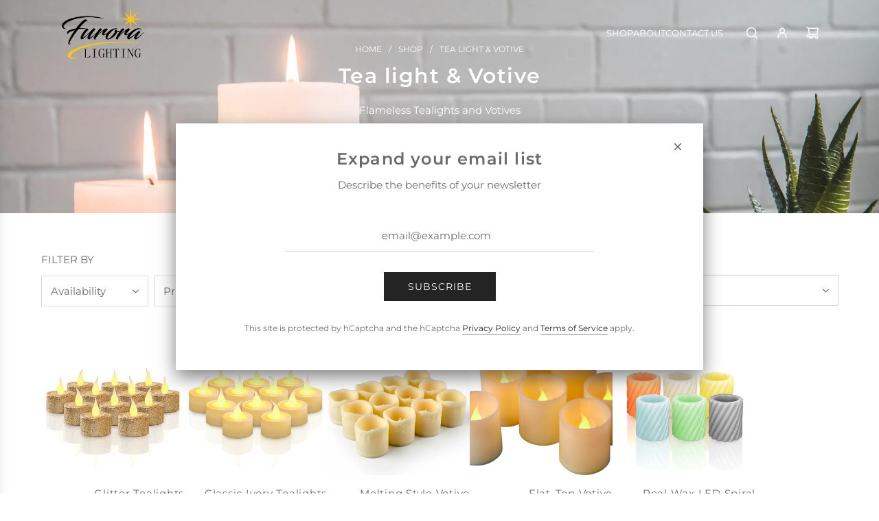

--- FILE ---
content_type: text/html; charset=utf-8
request_url: https://furoralighting.com/collections/tealights-and-votives
body_size: 36223
content:
<!doctype html>
<html class="no-js" lang="en">
<head>
  <!-- Basic page needs ================================================== -->
  <meta charset="utf-8"><meta http-equiv="X-UA-Compatible" content="IE=edge">

  <link rel="preconnect" href="https://cdn.shopify.com" crossorigin><link rel="preconnect" href="https://fonts.shopifycdn.com" crossorigin><link href="//furoralighting.com/cdn/shop/t/20/assets/swiper-bundle.min.css?v=127370101718424465871719561695" rel="stylesheet" type="text/css" media="all" />
  <link href="//furoralighting.com/cdn/shop/t/20/assets/photoswipe.min.css?v=165459975419098386681719561695" rel="stylesheet" type="text/css" media="all" />
  <link href="//furoralighting.com/cdn/shop/t/20/assets/theme.min.css?v=143634852057739245951719561696" rel="stylesheet" type="text/css" media="all" />
  <link href="//furoralighting.com/cdn/shop/t/20/assets/custom.css?v=102493421877365237651719561694" rel="stylesheet" type="text/css" media="all" />

  
    <link href="//furoralighting.com/cdn/shop/t/20/assets/animate.min.css?v=68297775102622399721719561695" rel="stylesheet" type="text/css" media="all" />
  

  
    <link href="//furoralighting.com/cdn/shop/t/20/assets/fancybox.min.css?v=154448737273138728031719561695" rel="stylesheet" type="text/css" media="all" />
  

  
    <link rel="shortcut icon" href="//furoralighting.com/cdn/shop/files/Furora_LIGHTING_Logo_star_dee7706f-4ec8-424b-a67f-c952f0c0f500.png?crop=center&height=180&v=1719563704&width=180" type="image/png">
    <link rel="apple-touch-icon" sizes="180x180" href="//furoralighting.com/cdn/shop/files/Furora_LIGHTING_Logo_star_dee7706f-4ec8-424b-a67f-c952f0c0f500.png?crop=center&height=180&v=1719563704&width=180">
    <link rel="apple-touch-icon-precomposed" sizes="180x180" href="//furoralighting.com/cdn/shop/files/Furora_LIGHTING_Logo_star_dee7706f-4ec8-424b-a67f-c952f0c0f500.png?crop=center&height=180&v=1719563704&width=180">
    <link rel="icon" type="image/png" sizes="32x32" href="//furoralighting.com/cdn/shop/files/Furora_LIGHTING_Logo_star_dee7706f-4ec8-424b-a67f-c952f0c0f500.png?crop=center&height=32&v=1719563704&width=32">
    <link rel="icon" type="image/png" sizes="194x194" href="//furoralighting.com/cdn/shop/files/Furora_LIGHTING_Logo_star_dee7706f-4ec8-424b-a67f-c952f0c0f500.png?crop=center&height=194&v=1719563704&width=194">
    <link rel="icon" type="image/png" sizes="192x192" href="//furoralighting.com/cdn/shop/files/Furora_LIGHTING_Logo_star_dee7706f-4ec8-424b-a67f-c952f0c0f500.png?crop=center&height=192&v=1719563704&width=192">
    <link rel="icon" type="image/png" sizes="16x16" href="//furoralighting.com/cdn/shop/files/Furora_LIGHTING_Logo_star_dee7706f-4ec8-424b-a67f-c952f0c0f500.png?crop=center&height=16&v=1719563704&width=16">
  

    <link rel="preload" as="font" href="//furoralighting.com/cdn/fonts/montserrat/montserrat_n6.1326b3e84230700ef15b3a29fb520639977513e0.woff2" type="font/woff2" crossorigin>
    

    <link rel="preload" as="font" href="//furoralighting.com/cdn/fonts/montserrat/montserrat_n4.81949fa0ac9fd2021e16436151e8eaa539321637.woff2" type="font/woff2" crossorigin>
    
<!-- Title and description ================================================== -->
  <title>
    Tea light &amp; Votive &ndash; Furora LIGHTING
  </title>

  
    <meta name="description" content="Flameless Tealights and Votives  ">
  

  <!-- Helpers ================================================== -->
  <!-- /snippets/social-meta-tags.liquid -->


<meta property="og:site_name" content="Furora LIGHTING">
<meta property="og:url" content="https://furoralighting.com/collections/tealights-and-votives">
<meta property="og:title" content="Tea light & Votive">
<meta property="og:type" content="product.group">
<meta property="og:description" content="Flameless Tealights and Votives  ">

<meta property="og:image" content="http://furoralighting.com/cdn/shop/collections/HOME-SLIDE-2.jpg?v=1720514532">
<meta property="og:image:alt" content="Tea light & Votive">
<meta property="og:image:secure_url" content="https://furoralighting.com/cdn/shop/collections/HOME-SLIDE-2.jpg?v=1720514532">


<meta name="x:card" content="summary_large_image">
<meta name="x:title" content="Tea light & Votive">
<meta name="x:description" content="Flameless Tealights and Votives  ">

  <link rel="canonical" href="https://furoralighting.com/collections/tealights-and-votives"/>
  <meta name="viewport" content="width=device-width, initial-scale=1, shrink-to-fit=no">
  <meta name="theme-color" content="#242424">

  <!-- CSS ================================================== -->
  <style>
/*============================================================================
  #Typography
==============================================================================*/






@font-face {
  font-family: Montserrat;
  font-weight: 600;
  font-style: normal;
  font-display: swap;
  src: url("//furoralighting.com/cdn/fonts/montserrat/montserrat_n6.1326b3e84230700ef15b3a29fb520639977513e0.woff2") format("woff2"),
       url("//furoralighting.com/cdn/fonts/montserrat/montserrat_n6.652f051080eb14192330daceed8cd53dfdc5ead9.woff") format("woff");
}

@font-face {
  font-family: Montserrat;
  font-weight: 400;
  font-style: normal;
  font-display: swap;
  src: url("//furoralighting.com/cdn/fonts/montserrat/montserrat_n4.81949fa0ac9fd2021e16436151e8eaa539321637.woff2") format("woff2"),
       url("//furoralighting.com/cdn/fonts/montserrat/montserrat_n4.a6c632ca7b62da89c3594789ba828388aac693fe.woff") format("woff");
}


  @font-face {
  font-family: Montserrat;
  font-weight: 900;
  font-style: normal;
  font-display: swap;
  src: url("//furoralighting.com/cdn/fonts/montserrat/montserrat_n9.680ded1be351aa3bf3b3650ac5f6df485af8a07c.woff2") format("woff2"),
       url("//furoralighting.com/cdn/fonts/montserrat/montserrat_n9.0cc5aaeff26ef35c23b69a061997d78c9697a382.woff") format("woff");
}




  @font-face {
  font-family: Montserrat;
  font-weight: 700;
  font-style: normal;
  font-display: swap;
  src: url("//furoralighting.com/cdn/fonts/montserrat/montserrat_n7.3c434e22befd5c18a6b4afadb1e3d77c128c7939.woff2") format("woff2"),
       url("//furoralighting.com/cdn/fonts/montserrat/montserrat_n7.5d9fa6e2cae713c8fb539a9876489d86207fe957.woff") format("woff");
}




  @font-face {
  font-family: Montserrat;
  font-weight: 400;
  font-style: italic;
  font-display: swap;
  src: url("//furoralighting.com/cdn/fonts/montserrat/montserrat_i4.5a4ea298b4789e064f62a29aafc18d41f09ae59b.woff2") format("woff2"),
       url("//furoralighting.com/cdn/fonts/montserrat/montserrat_i4.072b5869c5e0ed5b9d2021e4c2af132e16681ad2.woff") format("woff");
}




  @font-face {
  font-family: Montserrat;
  font-weight: 700;
  font-style: italic;
  font-display: swap;
  src: url("//furoralighting.com/cdn/fonts/montserrat/montserrat_i7.a0d4a463df4f146567d871890ffb3c80408e7732.woff2") format("woff2"),
       url("//furoralighting.com/cdn/fonts/montserrat/montserrat_i7.f6ec9f2a0681acc6f8152c40921d2a4d2e1a2c78.woff") format("woff");
}









/*============================================================================
  #General Variables
==============================================================================*/

:root {

  --font-weight-normal: 400;
  --font-weight-bold: 700;
  --font-weight-header-bold: 900;

  --header-font-stack: Montserrat, sans-serif;
  --header-font-weight: 600;
  --header-font-style: normal;
  --header-text-size: 24;
  --header-text-size-px: 24px;
  --header-mobile-text-size-px: 22px;

  --header-font-case: uppercase;
  --header-font-size: 13;
  --header-font-size-px: 13px;

  --heading-spacing: 0.05em;
  --heading-line-height: 1.2;
  --heading-font-case: normal;
  --heading-font-stack: FontDrop;

  --body-font-stack: Montserrat, sans-serif;
  --body-font-weight: 400;
  --body-font-style: normal;

  --button-font-stack: Montserrat, sans-serif;
  --button-font-weight: 400;
  --button-font-style: normal;

  --label-font-stack: Montserrat, sans-serif;
  --label-font-weight: 400;
  --label-font-style: normal;
  --label-font-case: uppercase;
  --label-spacing: 0px;

  --navigation-font-stack: Montserrat, sans-serif;
  --navigation-font-weight: 400;
  --navigation-font-style: normal;
  --navigation-font-letter-spacing: normal;

  --base-font-size-int: 15;
  --base-font-size: 15px;

  --body-font-size-12-to-em: 0.8em;
  --body-font-size-16-to-em: 1.07em;
  --body-font-size-22-to-em: 1.47em;
  --body-font-size-28-to-em: 1.87em;
  --body-font-size-36-to-em: 2.4em;

  /* Heading Sizes */

  
  --h1-size: 30px;
  --h2-size: 24px;
  --h3-size: 21px;
  --h4-size: 18px;
  --h5-size: 16px;
  --h6-size: 16px;

  --sale-badge-color: #dc3545;
  --sold-out-badge-color: #494949;
  --custom-badge-color: #494949;
  --badge-font-color: #ffffff;

  --primary-btn-text-color: #ffffff;
  --primary-btn-text-color-opacity50: rgba(255, 255, 255, 0.5);
  --primary-btn-bg-color: #242424;
  --primary-btn-bg-color-opacity50: rgba(36, 36, 36, 0.5);

  --button-text-case: uppercase;
  --button-font-size: 14;
  --button-font-size-px: 14px;
  --button-text-spacing-px: 1px;

  
    --text-line-clamp: none;
  

  

  --text-color: #6A6A6A;
  --text-color-lighten5: #777777;
  --text-color-lighten70: #ffffff;
  --text-color-transparent05: rgba(106, 106, 106, 0.05);
  --text-color-transparent10: rgba(106, 106, 106, 0.1);
  --text-color-transparent15: rgba(106, 106, 106, 0.15);
  --text-color-transparent25: rgba(106, 106, 106, 0.25);
  --text-color-transparent30: rgba(106, 106, 106, 0.3);
  --text-color-transparent40: rgba(106, 106, 106, 0.4);
  --text-color-transparent50: rgba(106, 106, 106, 0.5);
  --text-color-transparent5: rgba(106, 106, 106, 0.5);
  --text-color-transparent6: rgba(106, 106, 106, 0.6);
  --text-color-transparent7: rgba(106, 106, 106, 0.7);
  --text-color-transparent8: rgba(106, 106, 106, 0.8);

  
    --heading-xl-font-size: 24px;
    --heading-l-font-size: 22px;
    --subheading-font-size: 16px;
  

  
    --small-body-font-size: 12px;
  

  --link-color: #242424;
  --on-sale-color: #dc3545;

  --body-color: #ffffff;
  --body-color-darken10: #e6e6e6;
  --body-color-transparent00: rgba(255, 255, 255, 0);
  --body-color-transparent50: rgba(255, 255, 255, 0.5);
  --body-color-transparent90: rgba(255, 255, 255, 0.9);

  --body-secondary-color: #ffffff;
  --body-secondary-color-transparent00: rgba(255, 255, 255, 0);
  --body-secondary-color-darken05: #f2f2f2;

  --color-primary-background: #ffffff;
  --color-primary-background-rgb: 255, 255, 255;
  --color-secondary-background: #ffffff;

  --border-color: rgba(106, 106, 106, 0.25);
  --link-border-color: rgba(36, 36, 36, 0.5);
  --border-color-darken10: #515151;

  --header-color: #ffffff;
  --header-color-darken5: #f2f2f2;

  --header-border-color: #ffffff;

  --announcement-text-size: 13px;
  --announcement-text-spacing: 1px;

  --logo-font-size: 20px;

  --overlay-header-text-color: #ffffff;
  --nav-text-color: #6A6A6A;
  --nav-text-color-transparent10: rgba(106, 106, 106, 0.1);
  --nav-text-color-transparent30: rgba(106, 106, 106, 0.3);
  --nav-text-hover: #e6e5e7;

  --color-scheme-light-background: #f9f9fb;
  --color-scheme-light-background-transparent50: rgba(249, 249, 251, 0.5);
  --color-scheme-light-background-lighten5: #ffffff;
  --color-scheme-light-background-rgb: 249, 249, 251;
  --color-scheme-light-text: #242424;
  --color-scheme-light-text-transparent10: rgba(36, 36, 36, 0.1);
  --color-scheme-light-text-transparent25: rgba(36, 36, 36, 0.25);
  --color-scheme-light-text-transparent40: rgba(36, 36, 36, 0.4);
  --color-scheme-light-text-transparent50: rgba(36, 36, 36, 0.5);
  --color-scheme-light-text-transparent60: rgba(36, 36, 36, 0.6);

  --color-scheme-feature-background: #e6e5e7;
  --color-scheme-feature-background-transparent50: rgba(230, 229, 231, 0.5);
  --color-scheme-feature-background-lighten5: #f3f2f3;
  --color-scheme-feature-background-rgb: 230, 229, 231;
  --color-scheme-feature-text: #242424;
  --color-scheme-feature-text-transparent10: rgba(36, 36, 36, 0.1);
  --color-scheme-feature-text-transparent25: rgba(36, 36, 36, 0.25);
  --color-scheme-feature-text-transparent40: rgba(36, 36, 36, 0.4);
  --color-scheme-feature-text-transparent50: rgba(36, 36, 36, 0.5);
  --color-scheme-feature-text-transparent60: rgba(36, 36, 36, 0.6);

  --homepage-sections-accent-secondary-color-transparent60: rgba(36, 36, 36, 0.6);

  --color-scheme-dark-background: #494949;
  --color-scheme-dark-background-transparent50: rgba(73, 73, 73, 0.5);
  --color-scheme-dark-background-rgb: 73, 73, 73;
  --color-scheme-dark-text: #ffffff;
  --color-scheme-dark-text-transparent10: rgba(255, 255, 255, 0.1);
  --color-scheme-dark-text-transparent25: rgba(255, 255, 255, 0.25);
  --color-scheme-dark-text-transparent40: rgba(255, 255, 255, 0.4);
  --color-scheme-dark-text-transparent50: rgba(255, 255, 255, 0.5);
  --color-scheme-dark-text-transparent60: rgba(255, 255, 255, 0.6);

  --filter-bg-color: rgba(106, 106, 106, 0.1);

  --menu-drawer-color: #ffffff;
  --menu-drawer-color-darken5: #f2f2f2;
  --menu-drawer-text-color: #242424;
  --menu-drawer-text-color-transparent10: rgba(36, 36, 36, 0.1);
  --menu-drawer-text-color-transparent30: rgba(36, 36, 36, 0.3);
  --menu-drawer-border-color: rgba(36, 36, 36, 0.25);
  --menu-drawer-text-hover-color: #494949;

  --cart-drawer-color: #ffffff;
  --cart-drawer-text-color: #242424;
  --cart-drawer-text-color-transparent10: rgba(36, 36, 36, 0.1);
  --cart-drawer-text-color-transparent25: rgba(36, 36, 36, 0.25);
  --cart-drawer-text-color-transparent50: rgba(36, 36, 36, 0.5);
  --cart-drawer-text-color-lighten10: #3e3e3e;
  --cart-drawer-border-color: rgba(36, 36, 36, 0.25);

  --fancybox-overlay: url('//furoralighting.com/cdn/shop/t/20/assets/fancybox_overlay.png?v=61793926319831825281719561695');

  --success-color: #28a745;
  --error-color: #DC3545;
  --warning-color: #EB9247;

  /* Shop Pay Installments variables */
  --color-body: #ffffff;
  --color-bg: #ffffff;
}
</style>

  <style data-shopify>
    *,
    *::before,
    *::after {
      box-sizing: inherit;
    }

    html {
      box-sizing: border-box;
      background-color: var(--body-color);
      height: 100%;
      margin: 0;
    }

    body {
      background-color: var(--body-color);
      min-height: 100%;
      margin: 0;
      display: grid;
      grid-template-rows: auto auto 1fr auto;
      grid-template-columns: 100%;
      overflow-x: hidden;
    }

    .sr-only {
      position: absolute;
      width: 1px;
      height: 1px;
      padding: 0;
      margin: -1px;
      overflow: hidden;
      clip: rect(0, 0, 0, 0);
      border: 0;
    }

    .sr-only-focusable:active, .sr-only-focusable:focus {
      position: static;
      width: auto;
      height: auto;
      margin: 0;
      overflow: visible;
      clip: auto;
    }
  </style>

  <!-- Header hook for plugins ================================================== -->
  <script>window.performance && window.performance.mark && window.performance.mark('shopify.content_for_header.start');</script><meta name="google-site-verification" content="bONnSp0Ona2FbW_5ea5n9Avkz7AfUjcho5NYcGmLHSA">
<meta id="shopify-digital-wallet" name="shopify-digital-wallet" content="/41709633697/digital_wallets/dialog">
<meta name="shopify-checkout-api-token" content="87faa699b8cf116b05d9592aff508a7e">
<meta id="in-context-paypal-metadata" data-shop-id="41709633697" data-venmo-supported="false" data-environment="production" data-locale="en_US" data-paypal-v4="true" data-currency="USD">
<link rel="alternate" type="application/atom+xml" title="Feed" href="/collections/tealights-and-votives.atom" />
<link rel="alternate" type="application/json+oembed" href="https://furoralighting.com/collections/tealights-and-votives.oembed">
<script async="async" src="/checkouts/internal/preloads.js?locale=en-US"></script>
<script id="shopify-features" type="application/json">{"accessToken":"87faa699b8cf116b05d9592aff508a7e","betas":["rich-media-storefront-analytics"],"domain":"furoralighting.com","predictiveSearch":true,"shopId":41709633697,"locale":"en"}</script>
<script>var Shopify = Shopify || {};
Shopify.shop = "furora-lighting.myshopify.com";
Shopify.locale = "en";
Shopify.currency = {"active":"USD","rate":"1.0"};
Shopify.country = "US";
Shopify.theme = {"name":"Capital","id":135892664481,"schema_name":"Capital","schema_version":"33.1.0","theme_store_id":812,"role":"main"};
Shopify.theme.handle = "null";
Shopify.theme.style = {"id":null,"handle":null};
Shopify.cdnHost = "furoralighting.com/cdn";
Shopify.routes = Shopify.routes || {};
Shopify.routes.root = "/";</script>
<script type="module">!function(o){(o.Shopify=o.Shopify||{}).modules=!0}(window);</script>
<script>!function(o){function n(){var o=[];function n(){o.push(Array.prototype.slice.apply(arguments))}return n.q=o,n}var t=o.Shopify=o.Shopify||{};t.loadFeatures=n(),t.autoloadFeatures=n()}(window);</script>
<script id="shop-js-analytics" type="application/json">{"pageType":"collection"}</script>
<script defer="defer" async type="module" src="//furoralighting.com/cdn/shopifycloud/shop-js/modules/v2/client.init-shop-cart-sync_BT-GjEfc.en.esm.js"></script>
<script defer="defer" async type="module" src="//furoralighting.com/cdn/shopifycloud/shop-js/modules/v2/chunk.common_D58fp_Oc.esm.js"></script>
<script defer="defer" async type="module" src="//furoralighting.com/cdn/shopifycloud/shop-js/modules/v2/chunk.modal_xMitdFEc.esm.js"></script>
<script type="module">
  await import("//furoralighting.com/cdn/shopifycloud/shop-js/modules/v2/client.init-shop-cart-sync_BT-GjEfc.en.esm.js");
await import("//furoralighting.com/cdn/shopifycloud/shop-js/modules/v2/chunk.common_D58fp_Oc.esm.js");
await import("//furoralighting.com/cdn/shopifycloud/shop-js/modules/v2/chunk.modal_xMitdFEc.esm.js");

  window.Shopify.SignInWithShop?.initShopCartSync?.({"fedCMEnabled":true,"windoidEnabled":true});

</script>
<script>(function() {
  var isLoaded = false;
  function asyncLoad() {
    if (isLoaded) return;
    isLoaded = true;
    var urls = ["https:\/\/intg.snapchat.com\/shopify\/shopify-scevent-init.js?id=42eb7e18-eec3-41cb-96db-80b2cbfc5b12\u0026shop=furora-lighting.myshopify.com","https:\/\/sdk.qikify.com\/contactform\/async.js?shop=furora-lighting.myshopify.com","https:\/\/static.klaviyo.com\/onsite\/js\/klaviyo.js?company_id=USpjA7\u0026shop=furora-lighting.myshopify.com","https:\/\/cdnv2.zoomifi.com\/start.js?v=15637\u0026shop=furora-lighting.myshopify.com","https:\/\/cdnv2.zoomifi.com\/start.js?v=15637\u0026shop=furora-lighting.myshopify.com","https:\/\/cdnv2.zoomifi.com\/bundle.js?v=15637\u0026shop=furora-lighting.myshopify.com","https:\/\/cdnv2.zoomifi.com\/start.js?v=83225\u0026shop=furora-lighting.myshopify.com","https:\/\/cdn.hextom.com\/js\/freeshippingbar.js?shop=furora-lighting.myshopify.com"];
    for (var i = 0; i < urls.length; i++) {
      var s = document.createElement('script');
      s.type = 'text/javascript';
      s.async = true;
      s.src = urls[i];
      var x = document.getElementsByTagName('script')[0];
      x.parentNode.insertBefore(s, x);
    }
  };
  if(window.attachEvent) {
    window.attachEvent('onload', asyncLoad);
  } else {
    window.addEventListener('load', asyncLoad, false);
  }
})();</script>
<script id="__st">var __st={"a":41709633697,"offset":28800,"reqid":"5eb8d53a-eac3-4abd-b60d-63623f6e4c02-1769326279","pageurl":"furoralighting.com\/collections\/tealights-and-votives","u":"c6db8b1b0a8c","p":"collection","rtyp":"collection","rid":203107467425};</script>
<script>window.ShopifyPaypalV4VisibilityTracking = true;</script>
<script id="captcha-bootstrap">!function(){'use strict';const t='contact',e='account',n='new_comment',o=[[t,t],['blogs',n],['comments',n],[t,'customer']],c=[[e,'customer_login'],[e,'guest_login'],[e,'recover_customer_password'],[e,'create_customer']],r=t=>t.map((([t,e])=>`form[action*='/${t}']:not([data-nocaptcha='true']) input[name='form_type'][value='${e}']`)).join(','),a=t=>()=>t?[...document.querySelectorAll(t)].map((t=>t.form)):[];function s(){const t=[...o],e=r(t);return a(e)}const i='password',u='form_key',d=['recaptcha-v3-token','g-recaptcha-response','h-captcha-response',i],f=()=>{try{return window.sessionStorage}catch{return}},m='__shopify_v',_=t=>t.elements[u];function p(t,e,n=!1){try{const o=window.sessionStorage,c=JSON.parse(o.getItem(e)),{data:r}=function(t){const{data:e,action:n}=t;return t[m]||n?{data:e,action:n}:{data:t,action:n}}(c);for(const[e,n]of Object.entries(r))t.elements[e]&&(t.elements[e].value=n);n&&o.removeItem(e)}catch(o){console.error('form repopulation failed',{error:o})}}const l='form_type',E='cptcha';function T(t){t.dataset[E]=!0}const w=window,h=w.document,L='Shopify',v='ce_forms',y='captcha';let A=!1;((t,e)=>{const n=(g='f06e6c50-85a8-45c8-87d0-21a2b65856fe',I='https://cdn.shopify.com/shopifycloud/storefront-forms-hcaptcha/ce_storefront_forms_captcha_hcaptcha.v1.5.2.iife.js',D={infoText:'Protected by hCaptcha',privacyText:'Privacy',termsText:'Terms'},(t,e,n)=>{const o=w[L][v],c=o.bindForm;if(c)return c(t,g,e,D).then(n);var r;o.q.push([[t,g,e,D],n]),r=I,A||(h.body.append(Object.assign(h.createElement('script'),{id:'captcha-provider',async:!0,src:r})),A=!0)});var g,I,D;w[L]=w[L]||{},w[L][v]=w[L][v]||{},w[L][v].q=[],w[L][y]=w[L][y]||{},w[L][y].protect=function(t,e){n(t,void 0,e),T(t)},Object.freeze(w[L][y]),function(t,e,n,w,h,L){const[v,y,A,g]=function(t,e,n){const i=e?o:[],u=t?c:[],d=[...i,...u],f=r(d),m=r(i),_=r(d.filter((([t,e])=>n.includes(e))));return[a(f),a(m),a(_),s()]}(w,h,L),I=t=>{const e=t.target;return e instanceof HTMLFormElement?e:e&&e.form},D=t=>v().includes(t);t.addEventListener('submit',(t=>{const e=I(t);if(!e)return;const n=D(e)&&!e.dataset.hcaptchaBound&&!e.dataset.recaptchaBound,o=_(e),c=g().includes(e)&&(!o||!o.value);(n||c)&&t.preventDefault(),c&&!n&&(function(t){try{if(!f())return;!function(t){const e=f();if(!e)return;const n=_(t);if(!n)return;const o=n.value;o&&e.removeItem(o)}(t);const e=Array.from(Array(32),(()=>Math.random().toString(36)[2])).join('');!function(t,e){_(t)||t.append(Object.assign(document.createElement('input'),{type:'hidden',name:u})),t.elements[u].value=e}(t,e),function(t,e){const n=f();if(!n)return;const o=[...t.querySelectorAll(`input[type='${i}']`)].map((({name:t})=>t)),c=[...d,...o],r={};for(const[a,s]of new FormData(t).entries())c.includes(a)||(r[a]=s);n.setItem(e,JSON.stringify({[m]:1,action:t.action,data:r}))}(t,e)}catch(e){console.error('failed to persist form',e)}}(e),e.submit())}));const S=(t,e)=>{t&&!t.dataset[E]&&(n(t,e.some((e=>e===t))),T(t))};for(const o of['focusin','change'])t.addEventListener(o,(t=>{const e=I(t);D(e)&&S(e,y())}));const B=e.get('form_key'),M=e.get(l),P=B&&M;t.addEventListener('DOMContentLoaded',(()=>{const t=y();if(P)for(const e of t)e.elements[l].value===M&&p(e,B);[...new Set([...A(),...v().filter((t=>'true'===t.dataset.shopifyCaptcha))])].forEach((e=>S(e,t)))}))}(h,new URLSearchParams(w.location.search),n,t,e,['guest_login'])})(!0,!0)}();</script>
<script integrity="sha256-4kQ18oKyAcykRKYeNunJcIwy7WH5gtpwJnB7kiuLZ1E=" data-source-attribution="shopify.loadfeatures" defer="defer" src="//furoralighting.com/cdn/shopifycloud/storefront/assets/storefront/load_feature-a0a9edcb.js" crossorigin="anonymous"></script>
<script data-source-attribution="shopify.dynamic_checkout.dynamic.init">var Shopify=Shopify||{};Shopify.PaymentButton=Shopify.PaymentButton||{isStorefrontPortableWallets:!0,init:function(){window.Shopify.PaymentButton.init=function(){};var t=document.createElement("script");t.src="https://furoralighting.com/cdn/shopifycloud/portable-wallets/latest/portable-wallets.en.js",t.type="module",document.head.appendChild(t)}};
</script>
<script data-source-attribution="shopify.dynamic_checkout.buyer_consent">
  function portableWalletsHideBuyerConsent(e){var t=document.getElementById("shopify-buyer-consent"),n=document.getElementById("shopify-subscription-policy-button");t&&n&&(t.classList.add("hidden"),t.setAttribute("aria-hidden","true"),n.removeEventListener("click",e))}function portableWalletsShowBuyerConsent(e){var t=document.getElementById("shopify-buyer-consent"),n=document.getElementById("shopify-subscription-policy-button");t&&n&&(t.classList.remove("hidden"),t.removeAttribute("aria-hidden"),n.addEventListener("click",e))}window.Shopify?.PaymentButton&&(window.Shopify.PaymentButton.hideBuyerConsent=portableWalletsHideBuyerConsent,window.Shopify.PaymentButton.showBuyerConsent=portableWalletsShowBuyerConsent);
</script>
<script data-source-attribution="shopify.dynamic_checkout.cart.bootstrap">document.addEventListener("DOMContentLoaded",(function(){function t(){return document.querySelector("shopify-accelerated-checkout-cart, shopify-accelerated-checkout")}if(t())Shopify.PaymentButton.init();else{new MutationObserver((function(e,n){t()&&(Shopify.PaymentButton.init(),n.disconnect())})).observe(document.body,{childList:!0,subtree:!0})}}));
</script>
<link id="shopify-accelerated-checkout-styles" rel="stylesheet" media="screen" href="https://furoralighting.com/cdn/shopifycloud/portable-wallets/latest/accelerated-checkout-backwards-compat.css" crossorigin="anonymous">
<style id="shopify-accelerated-checkout-cart">
        #shopify-buyer-consent {
  margin-top: 1em;
  display: inline-block;
  width: 100%;
}

#shopify-buyer-consent.hidden {
  display: none;
}

#shopify-subscription-policy-button {
  background: none;
  border: none;
  padding: 0;
  text-decoration: underline;
  font-size: inherit;
  cursor: pointer;
}

#shopify-subscription-policy-button::before {
  box-shadow: none;
}

      </style>

<script>window.performance && window.performance.mark && window.performance.mark('shopify.content_for_header.end');</script>

  <script defer src="//furoralighting.com/cdn/shop/t/20/assets/eventBus.js?v=100401504747444416941719561695"></script>

  <script type="text/javascript">
		window.wetheme = {
			name: 'Flow',
			webcomponentRegistry: {
        registry: {},
				checkScriptLoaded: function(key) {
					return window.wetheme.webcomponentRegistry.registry[key] ? true : false
				},
        register: function(registration) {
            if(!window.wetheme.webcomponentRegistry.checkScriptLoaded(registration.key)) {
              window.wetheme.webcomponentRegistry.registry[registration.key] = registration
            }
        }
      }
    };
	</script>

  

  

  <script>document.documentElement.className = document.documentElement.className.replace('no-js', 'js');</script>
<link href="https://monorail-edge.shopifysvc.com" rel="dns-prefetch">
<script>(function(){if ("sendBeacon" in navigator && "performance" in window) {try {var session_token_from_headers = performance.getEntriesByType('navigation')[0].serverTiming.find(x => x.name == '_s').description;} catch {var session_token_from_headers = undefined;}var session_cookie_matches = document.cookie.match(/_shopify_s=([^;]*)/);var session_token_from_cookie = session_cookie_matches && session_cookie_matches.length === 2 ? session_cookie_matches[1] : "";var session_token = session_token_from_headers || session_token_from_cookie || "";function handle_abandonment_event(e) {var entries = performance.getEntries().filter(function(entry) {return /monorail-edge.shopifysvc.com/.test(entry.name);});if (!window.abandonment_tracked && entries.length === 0) {window.abandonment_tracked = true;var currentMs = Date.now();var navigation_start = performance.timing.navigationStart;var payload = {shop_id: 41709633697,url: window.location.href,navigation_start,duration: currentMs - navigation_start,session_token,page_type: "collection"};window.navigator.sendBeacon("https://monorail-edge.shopifysvc.com/v1/produce", JSON.stringify({schema_id: "online_store_buyer_site_abandonment/1.1",payload: payload,metadata: {event_created_at_ms: currentMs,event_sent_at_ms: currentMs}}));}}window.addEventListener('pagehide', handle_abandonment_event);}}());</script>
<script id="web-pixels-manager-setup">(function e(e,d,r,n,o){if(void 0===o&&(o={}),!Boolean(null===(a=null===(i=window.Shopify)||void 0===i?void 0:i.analytics)||void 0===a?void 0:a.replayQueue)){var i,a;window.Shopify=window.Shopify||{};var t=window.Shopify;t.analytics=t.analytics||{};var s=t.analytics;s.replayQueue=[],s.publish=function(e,d,r){return s.replayQueue.push([e,d,r]),!0};try{self.performance.mark("wpm:start")}catch(e){}var l=function(){var e={modern:/Edge?\/(1{2}[4-9]|1[2-9]\d|[2-9]\d{2}|\d{4,})\.\d+(\.\d+|)|Firefox\/(1{2}[4-9]|1[2-9]\d|[2-9]\d{2}|\d{4,})\.\d+(\.\d+|)|Chrom(ium|e)\/(9{2}|\d{3,})\.\d+(\.\d+|)|(Maci|X1{2}).+ Version\/(15\.\d+|(1[6-9]|[2-9]\d|\d{3,})\.\d+)([,.]\d+|)( \(\w+\)|)( Mobile\/\w+|) Safari\/|Chrome.+OPR\/(9{2}|\d{3,})\.\d+\.\d+|(CPU[ +]OS|iPhone[ +]OS|CPU[ +]iPhone|CPU IPhone OS|CPU iPad OS)[ +]+(15[._]\d+|(1[6-9]|[2-9]\d|\d{3,})[._]\d+)([._]\d+|)|Android:?[ /-](13[3-9]|1[4-9]\d|[2-9]\d{2}|\d{4,})(\.\d+|)(\.\d+|)|Android.+Firefox\/(13[5-9]|1[4-9]\d|[2-9]\d{2}|\d{4,})\.\d+(\.\d+|)|Android.+Chrom(ium|e)\/(13[3-9]|1[4-9]\d|[2-9]\d{2}|\d{4,})\.\d+(\.\d+|)|SamsungBrowser\/([2-9]\d|\d{3,})\.\d+/,legacy:/Edge?\/(1[6-9]|[2-9]\d|\d{3,})\.\d+(\.\d+|)|Firefox\/(5[4-9]|[6-9]\d|\d{3,})\.\d+(\.\d+|)|Chrom(ium|e)\/(5[1-9]|[6-9]\d|\d{3,})\.\d+(\.\d+|)([\d.]+$|.*Safari\/(?![\d.]+ Edge\/[\d.]+$))|(Maci|X1{2}).+ Version\/(10\.\d+|(1[1-9]|[2-9]\d|\d{3,})\.\d+)([,.]\d+|)( \(\w+\)|)( Mobile\/\w+|) Safari\/|Chrome.+OPR\/(3[89]|[4-9]\d|\d{3,})\.\d+\.\d+|(CPU[ +]OS|iPhone[ +]OS|CPU[ +]iPhone|CPU IPhone OS|CPU iPad OS)[ +]+(10[._]\d+|(1[1-9]|[2-9]\d|\d{3,})[._]\d+)([._]\d+|)|Android:?[ /-](13[3-9]|1[4-9]\d|[2-9]\d{2}|\d{4,})(\.\d+|)(\.\d+|)|Mobile Safari.+OPR\/([89]\d|\d{3,})\.\d+\.\d+|Android.+Firefox\/(13[5-9]|1[4-9]\d|[2-9]\d{2}|\d{4,})\.\d+(\.\d+|)|Android.+Chrom(ium|e)\/(13[3-9]|1[4-9]\d|[2-9]\d{2}|\d{4,})\.\d+(\.\d+|)|Android.+(UC? ?Browser|UCWEB|U3)[ /]?(15\.([5-9]|\d{2,})|(1[6-9]|[2-9]\d|\d{3,})\.\d+)\.\d+|SamsungBrowser\/(5\.\d+|([6-9]|\d{2,})\.\d+)|Android.+MQ{2}Browser\/(14(\.(9|\d{2,})|)|(1[5-9]|[2-9]\d|\d{3,})(\.\d+|))(\.\d+|)|K[Aa][Ii]OS\/(3\.\d+|([4-9]|\d{2,})\.\d+)(\.\d+|)/},d=e.modern,r=e.legacy,n=navigator.userAgent;return n.match(d)?"modern":n.match(r)?"legacy":"unknown"}(),u="modern"===l?"modern":"legacy",c=(null!=n?n:{modern:"",legacy:""})[u],f=function(e){return[e.baseUrl,"/wpm","/b",e.hashVersion,"modern"===e.buildTarget?"m":"l",".js"].join("")}({baseUrl:d,hashVersion:r,buildTarget:u}),m=function(e){var d=e.version,r=e.bundleTarget,n=e.surface,o=e.pageUrl,i=e.monorailEndpoint;return{emit:function(e){var a=e.status,t=e.errorMsg,s=(new Date).getTime(),l=JSON.stringify({metadata:{event_sent_at_ms:s},events:[{schema_id:"web_pixels_manager_load/3.1",payload:{version:d,bundle_target:r,page_url:o,status:a,surface:n,error_msg:t},metadata:{event_created_at_ms:s}}]});if(!i)return console&&console.warn&&console.warn("[Web Pixels Manager] No Monorail endpoint provided, skipping logging."),!1;try{return self.navigator.sendBeacon.bind(self.navigator)(i,l)}catch(e){}var u=new XMLHttpRequest;try{return u.open("POST",i,!0),u.setRequestHeader("Content-Type","text/plain"),u.send(l),!0}catch(e){return console&&console.warn&&console.warn("[Web Pixels Manager] Got an unhandled error while logging to Monorail."),!1}}}}({version:r,bundleTarget:l,surface:e.surface,pageUrl:self.location.href,monorailEndpoint:e.monorailEndpoint});try{o.browserTarget=l,function(e){var d=e.src,r=e.async,n=void 0===r||r,o=e.onload,i=e.onerror,a=e.sri,t=e.scriptDataAttributes,s=void 0===t?{}:t,l=document.createElement("script"),u=document.querySelector("head"),c=document.querySelector("body");if(l.async=n,l.src=d,a&&(l.integrity=a,l.crossOrigin="anonymous"),s)for(var f in s)if(Object.prototype.hasOwnProperty.call(s,f))try{l.dataset[f]=s[f]}catch(e){}if(o&&l.addEventListener("load",o),i&&l.addEventListener("error",i),u)u.appendChild(l);else{if(!c)throw new Error("Did not find a head or body element to append the script");c.appendChild(l)}}({src:f,async:!0,onload:function(){if(!function(){var e,d;return Boolean(null===(d=null===(e=window.Shopify)||void 0===e?void 0:e.analytics)||void 0===d?void 0:d.initialized)}()){var d=window.webPixelsManager.init(e)||void 0;if(d){var r=window.Shopify.analytics;r.replayQueue.forEach((function(e){var r=e[0],n=e[1],o=e[2];d.publishCustomEvent(r,n,o)})),r.replayQueue=[],r.publish=d.publishCustomEvent,r.visitor=d.visitor,r.initialized=!0}}},onerror:function(){return m.emit({status:"failed",errorMsg:"".concat(f," has failed to load")})},sri:function(e){var d=/^sha384-[A-Za-z0-9+/=]+$/;return"string"==typeof e&&d.test(e)}(c)?c:"",scriptDataAttributes:o}),m.emit({status:"loading"})}catch(e){m.emit({status:"failed",errorMsg:(null==e?void 0:e.message)||"Unknown error"})}}})({shopId: 41709633697,storefrontBaseUrl: "https://furoralighting.com",extensionsBaseUrl: "https://extensions.shopifycdn.com/cdn/shopifycloud/web-pixels-manager",monorailEndpoint: "https://monorail-edge.shopifysvc.com/unstable/produce_batch",surface: "storefront-renderer",enabledBetaFlags: ["2dca8a86"],webPixelsConfigList: [{"id":"502694049","configuration":"{\"config\":\"{\\\"pixel_id\\\":\\\"AW-592694514\\\",\\\"target_country\\\":\\\"US\\\",\\\"gtag_events\\\":[{\\\"type\\\":\\\"search\\\",\\\"action_label\\\":\\\"AW-592694514\\\/aSJlCKTFweQBEPKZz5oC\\\"},{\\\"type\\\":\\\"begin_checkout\\\",\\\"action_label\\\":\\\"AW-592694514\\\/lYKiCKHFweQBEPKZz5oC\\\"},{\\\"type\\\":\\\"view_item\\\",\\\"action_label\\\":[\\\"AW-592694514\\\/wc1iCJvFweQBEPKZz5oC\\\",\\\"MC-JMN0PCV3J8\\\"]},{\\\"type\\\":\\\"purchase\\\",\\\"action_label\\\":[\\\"AW-592694514\\\/JbGqCJjFweQBEPKZz5oC\\\",\\\"MC-JMN0PCV3J8\\\"]},{\\\"type\\\":\\\"page_view\\\",\\\"action_label\\\":[\\\"AW-592694514\\\/YcGRCJXFweQBEPKZz5oC\\\",\\\"MC-JMN0PCV3J8\\\"]},{\\\"type\\\":\\\"add_payment_info\\\",\\\"action_label\\\":\\\"AW-592694514\\\/cce7CKfFweQBEPKZz5oC\\\"},{\\\"type\\\":\\\"add_to_cart\\\",\\\"action_label\\\":\\\"AW-592694514\\\/Bq15CJ7FweQBEPKZz5oC\\\"}],\\\"enable_monitoring_mode\\\":false}\"}","eventPayloadVersion":"v1","runtimeContext":"OPEN","scriptVersion":"b2a88bafab3e21179ed38636efcd8a93","type":"APP","apiClientId":1780363,"privacyPurposes":[],"dataSharingAdjustments":{"protectedCustomerApprovalScopes":["read_customer_address","read_customer_email","read_customer_name","read_customer_personal_data","read_customer_phone"]}},{"id":"207126689","configuration":"{\"pixel_id\":\"977472846052532\",\"pixel_type\":\"facebook_pixel\",\"metaapp_system_user_token\":\"-\"}","eventPayloadVersion":"v1","runtimeContext":"OPEN","scriptVersion":"ca16bc87fe92b6042fbaa3acc2fbdaa6","type":"APP","apiClientId":2329312,"privacyPurposes":["ANALYTICS","MARKETING","SALE_OF_DATA"],"dataSharingAdjustments":{"protectedCustomerApprovalScopes":["read_customer_address","read_customer_email","read_customer_name","read_customer_personal_data","read_customer_phone"]}},{"id":"7962785","configuration":"{\"pixelId\":\"42eb7e18-eec3-41cb-96db-80b2cbfc5b12\"}","eventPayloadVersion":"v1","runtimeContext":"STRICT","scriptVersion":"c119f01612c13b62ab52809eb08154bb","type":"APP","apiClientId":2556259,"privacyPurposes":["ANALYTICS","MARKETING","SALE_OF_DATA"],"dataSharingAdjustments":{"protectedCustomerApprovalScopes":["read_customer_address","read_customer_email","read_customer_name","read_customer_personal_data","read_customer_phone"]}},{"id":"shopify-app-pixel","configuration":"{}","eventPayloadVersion":"v1","runtimeContext":"STRICT","scriptVersion":"0450","apiClientId":"shopify-pixel","type":"APP","privacyPurposes":["ANALYTICS","MARKETING"]},{"id":"shopify-custom-pixel","eventPayloadVersion":"v1","runtimeContext":"LAX","scriptVersion":"0450","apiClientId":"shopify-pixel","type":"CUSTOM","privacyPurposes":["ANALYTICS","MARKETING"]}],isMerchantRequest: false,initData: {"shop":{"name":"Furora LIGHTING","paymentSettings":{"currencyCode":"USD"},"myshopifyDomain":"furora-lighting.myshopify.com","countryCode":"TW","storefrontUrl":"https:\/\/furoralighting.com"},"customer":null,"cart":null,"checkout":null,"productVariants":[],"purchasingCompany":null},},"https://furoralighting.com/cdn","fcfee988w5aeb613cpc8e4bc33m6693e112",{"modern":"","legacy":""},{"shopId":"41709633697","storefrontBaseUrl":"https:\/\/furoralighting.com","extensionBaseUrl":"https:\/\/extensions.shopifycdn.com\/cdn\/shopifycloud\/web-pixels-manager","surface":"storefront-renderer","enabledBetaFlags":"[\"2dca8a86\"]","isMerchantRequest":"false","hashVersion":"fcfee988w5aeb613cpc8e4bc33m6693e112","publish":"custom","events":"[[\"page_viewed\",{}],[\"collection_viewed\",{\"collection\":{\"id\":\"203107467425\",\"title\":\"Tea light \u0026 Votive\",\"productVariants\":[{\"price\":{\"amount\":17.99,\"currencyCode\":\"USD\"},\"product\":{\"title\":\"Glitter Tealights\",\"vendor\":\"FURORA LIGHTING\",\"id\":\"5316652368033\",\"untranslatedTitle\":\"Glitter Tealights\",\"url\":\"\/products\/furora-lighting-flameless-led-tealight-candles-battery-operated-tea-lights-with-electric-flickering-flame-best-for-romantic-wedding-decorations-indoor-home-and-christmas-decor\",\"type\":\"Home Improvement\"},\"id\":\"42176451772577\",\"image\":{\"src\":\"\/\/furoralighting.com\/cdn\/shop\/files\/220816-lighting4026.jpg?v=1720517213\"},\"sku\":\"FLTL01BK012\",\"title\":\"Black Glitter Tealights 12PK \/ Pack of 12\",\"untranslatedTitle\":\"Black Glitter Tealights 12PK \/ Pack of 12\"},{\"price\":{\"amount\":13.99,\"currencyCode\":\"USD\"},\"product\":{\"title\":\"Classic Ivory Tealights\",\"vendor\":\"FURORA LIGHTING\",\"id\":\"7586333819041\",\"untranslatedTitle\":\"Classic Ivory Tealights\",\"url\":\"\/products\/copy-of-classic-ivory-tealights\",\"type\":\"Home Improvement\"},\"id\":\"42689663041697\",\"image\":{\"src\":\"\/\/furoralighting.com\/cdn\/shop\/files\/FLTL01IW012.jpg?v=1720081778\"},\"sku\":\"FLTL01IW020\",\"title\":\"Pack of 20 \/ Ivory\",\"untranslatedTitle\":\"Pack of 20 \/ Ivory\"},{\"price\":{\"amount\":12.99,\"currencyCode\":\"USD\"},\"product\":{\"title\":\"Melting Style Votive\",\"vendor\":\"FURORA LIGHTING\",\"id\":\"5524986429601\",\"untranslatedTitle\":\"Melting Style Votive\",\"url\":\"\/products\/furora-lighting-flameless-led-votive-candles-battery-operated-melting-style-votives-with-realistic-flickering-flame-best-for-wedding-party-and-holiday-decoration-ideas\",\"type\":\"Home Improvement\"},\"id\":\"35649217691809\",\"image\":{\"src\":\"\/\/furoralighting.com\/cdn\/shop\/products\/FLTL04IW006_Main.jpg?v=1720598282\"},\"sku\":\"FLTL04IW006\",\"title\":\"Pack of 6\",\"untranslatedTitle\":\"Pack of 6\"},{\"price\":{\"amount\":8.05,\"currencyCode\":\"USD\"},\"product\":{\"title\":\"Flat-Top Votive\",\"vendor\":\"FURORA LIGHTING\",\"id\":\"5317120557217\",\"untranslatedTitle\":\"Flat-Top Votive\",\"url\":\"\/products\/furora-lighting-flameless-led-votives-candles-battery-operated-tea-lights-candles-with-realistic-flickering-flame\",\"type\":\"Home Improvement\"},\"id\":\"34791974437025\",\"image\":{\"src\":\"\/\/furoralighting.com\/cdn\/shop\/products\/FLTL02IW012_main-5.jpg?v=1720598015\"},\"sku\":\"FLTL02IW012\",\"title\":\"Pack of 12 \/ Ivory\",\"untranslatedTitle\":\"Pack of 12 \/ Ivory\"},{\"price\":{\"amount\":15.99,\"currencyCode\":\"USD\"},\"product\":{\"title\":\"Real Wax LED Spiral Votive Candles\",\"vendor\":\"Furora LIGHTING\",\"id\":\"7438878998689\",\"untranslatedTitle\":\"Real Wax LED Spiral Votive Candles\",\"url\":\"\/products\/realistic-flickering-votive-candles\",\"type\":\"\"},\"id\":\"42176884867233\",\"image\":{\"src\":\"\/\/furoralighting.com\/cdn\/shop\/products\/Main_3.jpg?v=1720082165\"},\"sku\":\"FLTL07CR04\",\"title\":\"Coral Red Spiral Votive 4PK\",\"untranslatedTitle\":\"Coral Red Spiral Votive 4PK\"},{\"price\":{\"amount\":18.99,\"currencyCode\":\"USD\"},\"product\":{\"title\":\"Marble Real Wax Votive Candles\",\"vendor\":\"Furora LIGHTING\",\"id\":\"7586325430433\",\"untranslatedTitle\":\"Marble Real Wax Votive Candles\",\"url\":\"\/products\/copy-of-real-wax-led-spiral-votive-candles\",\"type\":\"\"},\"id\":\"42689636728993\",\"image\":{\"src\":\"\/\/furoralighting.com\/cdn\/shop\/products\/Main_fb7403ba-233d-4efc-bd07-b1fb7ef0eda2.jpg?v=1720076489\"},\"sku\":\"FLTL06BL006\",\"title\":\"Blue Real Wax Votive 6PK\",\"untranslatedTitle\":\"Blue Real Wax Votive 6PK\"},{\"price\":{\"amount\":18.99,\"currencyCode\":\"USD\"},\"product\":{\"title\":\"Glitter Real Wax Round Tea Light\",\"vendor\":\"FURORA LIGHTING\",\"id\":\"5317143199905\",\"untranslatedTitle\":\"Glitter Real Wax Round Tea Light\",\"url\":\"\/products\/furora-lighting-real-wax-flameless-led-votive-tealight-candles-battery-operated-round-shaped-votives-led-tea-lights-candles-with-realistic-and-romantic-flickering-flame\",\"type\":\"Home Improvement\"},\"id\":\"42178190770337\",\"image\":{\"src\":\"\/\/furoralighting.com\/cdn\/shop\/products\/Main-2_d4c7eed7-d51f-4fe9-95b6-b0a5c866d2ce.jpg?v=1720010705\"},\"sku\":\"FLTL05GD003\",\"title\":\"Gold Glitter Round Tealights 3PK\",\"untranslatedTitle\":\"Gold Glitter Round Tealights 3PK\"},{\"price\":{\"amount\":16.99,\"currencyCode\":\"USD\"},\"product\":{\"title\":\"Classic Real Wax Round Tea Light\",\"vendor\":\"FURORA LIGHTING\",\"id\":\"7586303934625\",\"untranslatedTitle\":\"Classic Real Wax Round Tea Light\",\"url\":\"\/products\/copy-of-real-wax-round-tea-light\",\"type\":\"Home Improvement\"},\"id\":\"42689570177185\",\"image\":{\"src\":\"\/\/furoralighting.com\/cdn\/shop\/products\/416J4SNVTxL_fb9f1fae-0a79-4064-868e-4f8c06d2711a.jpg?v=1720514766\"},\"sku\":\"FLTL05IW003\",\"title\":\"Pack of 3 \/ Ivory\",\"untranslatedTitle\":\"Pack of 3 \/ Ivory\"}]}}]]"});</script><script>
  window.ShopifyAnalytics = window.ShopifyAnalytics || {};
  window.ShopifyAnalytics.meta = window.ShopifyAnalytics.meta || {};
  window.ShopifyAnalytics.meta.currency = 'USD';
  var meta = {"products":[{"id":5316652368033,"gid":"gid:\/\/shopify\/Product\/5316652368033","vendor":"FURORA LIGHTING","type":"Home Improvement","handle":"furora-lighting-flameless-led-tealight-candles-battery-operated-tea-lights-with-electric-flickering-flame-best-for-romantic-wedding-decorations-indoor-home-and-christmas-decor","variants":[{"id":42176451772577,"price":1799,"name":"Glitter Tealights - Black Glitter Tealights 12PK \/ Pack of 12","public_title":"Black Glitter Tealights 12PK \/ Pack of 12","sku":"FLTL01BK012"},{"id":42176451805345,"price":1799,"name":"Glitter Tealights - Champagne Glitter Tealights 12PK \/ Pack of 12","public_title":"Champagne Glitter Tealights 12PK \/ Pack of 12","sku":"FLTL01CP012"},{"id":42176451838113,"price":1799,"name":"Glitter Tealights - Fuchsia Glitter Tealights 12PK \/ Pack of 12","public_title":"Fuchsia Glitter Tealights 12PK \/ Pack of 12","sku":"FLTL01FC012"},{"id":42176451870881,"price":1799,"name":"Glitter Tealights - Gold Glitter Tealights 12PK \/ Pack of 12","public_title":"Gold Glitter Tealights 12PK \/ Pack of 12","sku":"FLTL01GD012"},{"id":42176451903649,"price":1799,"name":"Glitter Tealights - Green Glitter Tealights 12PK \/ Pack of 12","public_title":"Green Glitter Tealights 12PK \/ Pack of 12","sku":"FLTL01GR012"},{"id":42176451936417,"price":1799,"name":"Glitter Tealights - Orange Glitter Tealights 12PK \/ Pack of 12","public_title":"Orange Glitter Tealights 12PK \/ Pack of 12","sku":"FLTL01OR012"},{"id":42176451969185,"price":1799,"name":"Glitter Tealights - Purple Glitter Tealights 12PK \/ Pack of 12","public_title":"Purple Glitter Tealights 12PK \/ Pack of 12","sku":"FLTL01PP012"},{"id":42176452001953,"price":1799,"name":"Glitter Tealights - Royal Blue Glitter Tealights 12PK \/ Pack of 12","public_title":"Royal Blue Glitter Tealights 12PK \/ Pack of 12","sku":"FLTL01RB012"},{"id":42176452034721,"price":1799,"name":"Glitter Tealights - Red Glitter Tealights 12PK \/ Pack of 12","public_title":"Red Glitter Tealights 12PK \/ Pack of 12","sku":"FLTL01RD012"},{"id":42176452067489,"price":1799,"name":"Glitter Tealights - Rose Gold Glitter Tealights 12PK \/ Pack of 12","public_title":"Rose Gold Glitter Tealights 12PK \/ Pack of 12","sku":"FLTL01RG012"},{"id":42176452100257,"price":1799,"name":"Glitter Tealights - Silver Glitter Tealights 12PK \/ Pack of 12","public_title":"Silver Glitter Tealights 12PK \/ Pack of 12","sku":"FLTL01SV012"},{"id":42689695482017,"price":1799,"name":"Glitter Tealights - White Glitter Tealights 12PK \/ Pack of 12","public_title":"White Glitter Tealights 12PK \/ Pack of 12","sku":"FLTL01WG012"}],"remote":false},{"id":7586333819041,"gid":"gid:\/\/shopify\/Product\/7586333819041","vendor":"FURORA LIGHTING","type":"Home Improvement","handle":"copy-of-classic-ivory-tealights","variants":[{"id":42689663041697,"price":1399,"name":"Classic Ivory Tealights - Pack of 20 \/ Ivory","public_title":"Pack of 20 \/ Ivory","sku":"FLTL01IW020"},{"id":42689663074465,"price":1799,"name":"Classic Ivory Tealights - Pack of 24 \/ Ivory","public_title":"Pack of 24 \/ Ivory","sku":"FLTL01IW024N"},{"id":42689663008929,"price":2598,"name":"Classic Ivory Tealights - Pack of 100 \/ Ivory","public_title":"Pack of 100 \/ Ivory","sku":"FLTL01IW100"}],"remote":false},{"id":5524986429601,"gid":"gid:\/\/shopify\/Product\/5524986429601","vendor":"FURORA LIGHTING","type":"Home Improvement","handle":"furora-lighting-flameless-led-votive-candles-battery-operated-melting-style-votives-with-realistic-flickering-flame-best-for-wedding-party-and-holiday-decoration-ideas","variants":[{"id":35649217691809,"price":1299,"name":"Melting Style Votive - Pack of 6","public_title":"Pack of 6","sku":"FLTL04IW006"},{"id":35649422295201,"price":1699,"name":"Melting Style Votive - Pack of 12","public_title":"Pack of 12","sku":"FLTL04IW012"}],"remote":false},{"id":5317120557217,"gid":"gid:\/\/shopify\/Product\/5317120557217","vendor":"FURORA LIGHTING","type":"Home Improvement","handle":"furora-lighting-flameless-led-votives-candles-battery-operated-tea-lights-candles-with-realistic-flickering-flame","variants":[{"id":34791974437025,"price":805,"name":"Flat-Top Votive - Pack of 12 \/ Ivory","public_title":"Pack of 12 \/ Ivory","sku":"FLTL02IW012"},{"id":34791974469793,"price":2199,"name":"Flat-Top Votive - Pack of 24 \/ Ivory","public_title":"Pack of 24 \/ Ivory","sku":"FLTL02IW024"},{"id":34791974502561,"price":1179,"name":"Flat-Top Votive - Pack of 6 \/ Ivory","public_title":"Pack of 6 \/ Ivory","sku":"FLTL02IW006"}],"remote":false},{"id":7438878998689,"gid":"gid:\/\/shopify\/Product\/7438878998689","vendor":"Furora LIGHTING","type":"","handle":"realistic-flickering-votive-candles","variants":[{"id":42176884867233,"price":1599,"name":"Real Wax LED Spiral Votive Candles - Coral Red Spiral Votive 4PK","public_title":"Coral Red Spiral Votive 4PK","sku":"FLTL07CR04"},{"id":42176884900001,"price":1599,"name":"Real Wax LED Spiral Votive Candles - Green Spiral Votive 4PK","public_title":"Green Spiral Votive 4PK","sku":"FLTL07GR04"},{"id":42176884932769,"price":1599,"name":"Real Wax LED Spiral Votive Candles - Grey Spiral Votive 4PK","public_title":"Grey Spiral Votive 4PK","sku":"FLTL07GY04"},{"id":42176884965537,"price":1599,"name":"Real Wax LED Spiral Votive Candles - Ivory Spiral Votive 4PK","public_title":"Ivory Spiral Votive 4PK","sku":"FLTL07IW04"},{"id":42176884998305,"price":1599,"name":"Real Wax LED Spiral Votive Candles - Blue Spiral Votive 4PK","public_title":"Blue Spiral Votive 4PK","sku":"FLTL07LB04"},{"id":42176885031073,"price":1599,"name":"Real Wax LED Spiral Votive Candles - Yellow Spiral Votive 4PK","public_title":"Yellow Spiral Votive 4PK","sku":"FLTL07YL04"},{"id":42176885063841,"price":1899,"name":"Real Wax LED Spiral Votive Candles - Assorted Spiral Votive 6PK","public_title":"Assorted Spiral Votive 6PK","sku":"FLTL07MC06"}],"remote":false},{"id":7586325430433,"gid":"gid:\/\/shopify\/Product\/7586325430433","vendor":"Furora LIGHTING","type":"","handle":"copy-of-real-wax-led-spiral-votive-candles","variants":[{"id":42689636728993,"price":1899,"name":"Marble Real Wax Votive Candles - Blue Real Wax Votive 6PK","public_title":"Blue Real Wax Votive 6PK","sku":"FLTL06BL006"},{"id":42689636761761,"price":1599,"name":"Marble Real Wax Votive Candles - Green Real Wax Votive 6PK","public_title":"Green Real Wax Votive 6PK","sku":"FLTL06GR006"},{"id":42689636794529,"price":1899,"name":"Marble Real Wax Votive Candles - Pink Real Wax Votive 6PK","public_title":"Pink Real Wax Votive 6PK","sku":"FLTL06PK006"},{"id":42689636827297,"price":1899,"name":"Marble Real Wax Votive Candles - Yellow Real Wax Votive 6PK","public_title":"Yellow Real Wax Votive 6PK","sku":"FLTL06YL006"}],"remote":false},{"id":5317143199905,"gid":"gid:\/\/shopify\/Product\/5317143199905","vendor":"FURORA LIGHTING","type":"Home Improvement","handle":"furora-lighting-real-wax-flameless-led-votive-tealight-candles-battery-operated-round-shaped-votives-led-tea-lights-candles-with-realistic-and-romantic-flickering-flame","variants":[{"id":42178190770337,"price":1899,"name":"Glitter Real Wax Round Tea Light - Gold Glitter Round Tealights 3PK","public_title":"Gold Glitter Round Tealights 3PK","sku":"FLTL05GD003"},{"id":42178195259553,"price":1899,"name":"Glitter Real Wax Round Tea Light - Red Glitter Round Tealights 3PK","public_title":"Red Glitter Round Tealights 3PK","sku":"FLTL05RD003"},{"id":42178199552161,"price":1899,"name":"Glitter Real Wax Round Tea Light - Silver Glitter Round Tealights 3PK","public_title":"Silver Glitter Round Tealights 3PK","sku":"FLTL05SV003N"},{"id":44526060273825,"price":1899,"name":"Glitter Real Wax Round Tea Light - Black Glitter Round Tealights 3PK","public_title":"Black Glitter Round Tealights 3PK","sku":"FLTL05BK003"}],"remote":false},{"id":7586303934625,"gid":"gid:\/\/shopify\/Product\/7586303934625","vendor":"FURORA LIGHTING","type":"Home Improvement","handle":"copy-of-real-wax-round-tea-light","variants":[{"id":42689570177185,"price":1699,"name":"Classic Real Wax Round Tea Light - Pack of 3 \/ Ivory","public_title":"Pack of 3 \/ Ivory","sku":"FLTL05IW003"},{"id":42689570209953,"price":1999,"name":"Classic Real Wax Round Tea Light - Pack of 6 \/ Ivory","public_title":"Pack of 6 \/ Ivory","sku":"FLTL05IW006"},{"id":42689570242721,"price":2199,"name":"Classic Real Wax Round Tea Light - Pack of 12 \/ Ivory","public_title":"Pack of 12 \/ Ivory","sku":"FLTL05IW012"}],"remote":false}],"page":{"pageType":"collection","resourceType":"collection","resourceId":203107467425,"requestId":"5eb8d53a-eac3-4abd-b60d-63623f6e4c02-1769326279"}};
  for (var attr in meta) {
    window.ShopifyAnalytics.meta[attr] = meta[attr];
  }
</script>
<script class="analytics">
  (function () {
    var customDocumentWrite = function(content) {
      var jquery = null;

      if (window.jQuery) {
        jquery = window.jQuery;
      } else if (window.Checkout && window.Checkout.$) {
        jquery = window.Checkout.$;
      }

      if (jquery) {
        jquery('body').append(content);
      }
    };

    var hasLoggedConversion = function(token) {
      if (token) {
        return document.cookie.indexOf('loggedConversion=' + token) !== -1;
      }
      return false;
    }

    var setCookieIfConversion = function(token) {
      if (token) {
        var twoMonthsFromNow = new Date(Date.now());
        twoMonthsFromNow.setMonth(twoMonthsFromNow.getMonth() + 2);

        document.cookie = 'loggedConversion=' + token + '; expires=' + twoMonthsFromNow;
      }
    }

    var trekkie = window.ShopifyAnalytics.lib = window.trekkie = window.trekkie || [];
    if (trekkie.integrations) {
      return;
    }
    trekkie.methods = [
      'identify',
      'page',
      'ready',
      'track',
      'trackForm',
      'trackLink'
    ];
    trekkie.factory = function(method) {
      return function() {
        var args = Array.prototype.slice.call(arguments);
        args.unshift(method);
        trekkie.push(args);
        return trekkie;
      };
    };
    for (var i = 0; i < trekkie.methods.length; i++) {
      var key = trekkie.methods[i];
      trekkie[key] = trekkie.factory(key);
    }
    trekkie.load = function(config) {
      trekkie.config = config || {};
      trekkie.config.initialDocumentCookie = document.cookie;
      var first = document.getElementsByTagName('script')[0];
      var script = document.createElement('script');
      script.type = 'text/javascript';
      script.onerror = function(e) {
        var scriptFallback = document.createElement('script');
        scriptFallback.type = 'text/javascript';
        scriptFallback.onerror = function(error) {
                var Monorail = {
      produce: function produce(monorailDomain, schemaId, payload) {
        var currentMs = new Date().getTime();
        var event = {
          schema_id: schemaId,
          payload: payload,
          metadata: {
            event_created_at_ms: currentMs,
            event_sent_at_ms: currentMs
          }
        };
        return Monorail.sendRequest("https://" + monorailDomain + "/v1/produce", JSON.stringify(event));
      },
      sendRequest: function sendRequest(endpointUrl, payload) {
        // Try the sendBeacon API
        if (window && window.navigator && typeof window.navigator.sendBeacon === 'function' && typeof window.Blob === 'function' && !Monorail.isIos12()) {
          var blobData = new window.Blob([payload], {
            type: 'text/plain'
          });

          if (window.navigator.sendBeacon(endpointUrl, blobData)) {
            return true;
          } // sendBeacon was not successful

        } // XHR beacon

        var xhr = new XMLHttpRequest();

        try {
          xhr.open('POST', endpointUrl);
          xhr.setRequestHeader('Content-Type', 'text/plain');
          xhr.send(payload);
        } catch (e) {
          console.log(e);
        }

        return false;
      },
      isIos12: function isIos12() {
        return window.navigator.userAgent.lastIndexOf('iPhone; CPU iPhone OS 12_') !== -1 || window.navigator.userAgent.lastIndexOf('iPad; CPU OS 12_') !== -1;
      }
    };
    Monorail.produce('monorail-edge.shopifysvc.com',
      'trekkie_storefront_load_errors/1.1',
      {shop_id: 41709633697,
      theme_id: 135892664481,
      app_name: "storefront",
      context_url: window.location.href,
      source_url: "//furoralighting.com/cdn/s/trekkie.storefront.8d95595f799fbf7e1d32231b9a28fd43b70c67d3.min.js"});

        };
        scriptFallback.async = true;
        scriptFallback.src = '//furoralighting.com/cdn/s/trekkie.storefront.8d95595f799fbf7e1d32231b9a28fd43b70c67d3.min.js';
        first.parentNode.insertBefore(scriptFallback, first);
      };
      script.async = true;
      script.src = '//furoralighting.com/cdn/s/trekkie.storefront.8d95595f799fbf7e1d32231b9a28fd43b70c67d3.min.js';
      first.parentNode.insertBefore(script, first);
    };
    trekkie.load(
      {"Trekkie":{"appName":"storefront","development":false,"defaultAttributes":{"shopId":41709633697,"isMerchantRequest":null,"themeId":135892664481,"themeCityHash":"12419148037738231685","contentLanguage":"en","currency":"USD","eventMetadataId":"8764af71-6e88-4baa-9b6d-53ef10686656"},"isServerSideCookieWritingEnabled":true,"monorailRegion":"shop_domain","enabledBetaFlags":["65f19447"]},"Session Attribution":{},"S2S":{"facebookCapiEnabled":true,"source":"trekkie-storefront-renderer","apiClientId":580111}}
    );

    var loaded = false;
    trekkie.ready(function() {
      if (loaded) return;
      loaded = true;

      window.ShopifyAnalytics.lib = window.trekkie;

      var originalDocumentWrite = document.write;
      document.write = customDocumentWrite;
      try { window.ShopifyAnalytics.merchantGoogleAnalytics.call(this); } catch(error) {};
      document.write = originalDocumentWrite;

      window.ShopifyAnalytics.lib.page(null,{"pageType":"collection","resourceType":"collection","resourceId":203107467425,"requestId":"5eb8d53a-eac3-4abd-b60d-63623f6e4c02-1769326279","shopifyEmitted":true});

      var match = window.location.pathname.match(/checkouts\/(.+)\/(thank_you|post_purchase)/)
      var token = match? match[1]: undefined;
      if (!hasLoggedConversion(token)) {
        setCookieIfConversion(token);
        window.ShopifyAnalytics.lib.track("Viewed Product Category",{"currency":"USD","category":"Collection: tealights-and-votives","collectionName":"tealights-and-votives","collectionId":203107467425,"nonInteraction":true},undefined,undefined,{"shopifyEmitted":true});
      }
    });


        var eventsListenerScript = document.createElement('script');
        eventsListenerScript.async = true;
        eventsListenerScript.src = "//furoralighting.com/cdn/shopifycloud/storefront/assets/shop_events_listener-3da45d37.js";
        document.getElementsByTagName('head')[0].appendChild(eventsListenerScript);

})();</script>
  <script>
  if (!window.ga || (window.ga && typeof window.ga !== 'function')) {
    window.ga = function ga() {
      (window.ga.q = window.ga.q || []).push(arguments);
      if (window.Shopify && window.Shopify.analytics && typeof window.Shopify.analytics.publish === 'function') {
        window.Shopify.analytics.publish("ga_stub_called", {}, {sendTo: "google_osp_migration"});
      }
      console.error("Shopify's Google Analytics stub called with:", Array.from(arguments), "\nSee https://help.shopify.com/manual/promoting-marketing/pixels/pixel-migration#google for more information.");
    };
    if (window.Shopify && window.Shopify.analytics && typeof window.Shopify.analytics.publish === 'function') {
      window.Shopify.analytics.publish("ga_stub_initialized", {}, {sendTo: "google_osp_migration"});
    }
  }
</script>
<script
  defer
  src="https://furoralighting.com/cdn/shopifycloud/perf-kit/shopify-perf-kit-3.0.4.min.js"
  data-application="storefront-renderer"
  data-shop-id="41709633697"
  data-render-region="gcp-us-east1"
  data-page-type="collection"
  data-theme-instance-id="135892664481"
  data-theme-name="Capital"
  data-theme-version="33.1.0"
  data-monorail-region="shop_domain"
  data-resource-timing-sampling-rate="10"
  data-shs="true"
  data-shs-beacon="true"
  data-shs-export-with-fetch="true"
  data-shs-logs-sample-rate="1"
  data-shs-beacon-endpoint="https://furoralighting.com/api/collect"
></script>
</head>


<body id="tea-light-amp-votive" class="template-collection page-fade images-aspect-ratio ">

  <noscript><link href="//furoralighting.com/cdn/shop/t/20/assets/swiper-bundle.min.css?v=127370101718424465871719561695" rel="stylesheet" type="text/css" media="all" /></noscript>
  <noscript><link href="//furoralighting.com/cdn/shop/t/20/assets/photoswipe.min.css?v=165459975419098386681719561695" rel="stylesheet" type="text/css" media="all" /></noscript>
  
  	<noscript><link href="//furoralighting.com/cdn/shop/t/20/assets/animate.min.css?v=68297775102622399721719561695" rel="stylesheet" type="text/css" media="all" /></noscript>
  
  
  	<noscript><link href="//furoralighting.com/cdn/shop/t/20/assets/fancybox.min.css?v=154448737273138728031719561695" rel="stylesheet" type="text/css" media="all" /></noscript>
  
  <noscript><link href="//furoralighting.com/cdn/shop/t/20/assets/custom.css?v=102493421877365237651719561694" rel="stylesheet" type="text/css" media="all" /></noscript>

  
  <div class="right-drawer-vue">
  
  <wetheme-right-drawer
    search-url="/search/suggest.json"
    is-predictive="true"
    search-collections=""
    language-url="/"
  >
  </wetheme-right-drawer>
</div>
<script type="text/x-template" id="wetheme-right-drawer-template">
  <div>
    <transition name="drawer-right">
      <div :class="[type === 'shop-now' ? 'quick-view-drawer' : '']" class="drawer drawer--right drawer--cart" v-if="isOpen" ref="drawerRight">
        <div :class="[type === 'shop-now' || type === 'page' ? 'display-flex' : '', 'drawer__header', 'sitewide--title-wrapper']">
          <div class="drawer__close js-drawer-close">
            <button type="button" class="icon-fallback-text standalone-icon--wrapper" aria-label="Close" ref="drawerClose" v-on:click="close">
              <span class="fallback-text">Close</span>
              




    <svg viewBox="0 0 20 20" fill="none" xmlns="http://www.w3.org/2000/svg" width="20" height="20"><path d="M5.63086 14.3692L10 10L14.3692 14.3692M14.3692 5.63086L9.99919 10L5.63086 5.63086" stroke="currentColor" stroke-width="1.5" stroke-linecap="round" stroke-linejoin="round"/></svg>
  
            </button>
          </div>
          <input ref="drawerFocus" tabindex="-1" aria-hidden="true" class="sr-only" />
          <div :class="[type === 'shop-now' || type === 'page' ? 'remove-margin' : '', 'drawer__title', 'h2', 'true']">
            <span v-if="type === 'cart'">Shopping cart</span>
            <span class="sr-only" v-if="type === 'shop-now'">Quick view</span>
            <span class="sr-only" v-if="type === 'page'">Size guide</span>
            <span v-if="type === 'search'">Search</span>
          </div>
        </div>

        <div id="CartContainer" v-if="type === 'cart'">
          <form action="/cart" method="post" novalidate class="cart ajaxcart" v-if="cart">
            <p class="empty-cart" v-if="cart.item_count === 0">Your cart is currently empty.</p>

            <div class="ajaxcart__inner" v-if="cart.item_count > 0">
              <span v-if="cart.total_discount > 0" class="hide auto-discount--active"></span>
              <div class="ajaxcart__product" v-for="(item, index) in cart.items" :key="index + item.id">
                <div class="ajaxcart__row" v-bind:data-line="index + 1"
                  v-bind:class="{ 'is-loading': index + 1 === lineQuantityUpdating }"
                >
                  <div class="grid display-table">
                    <div class="grid__item small--one-whole medium--one-quarter large--one-quarter medium--display-table-cell">
                      <a v-bind:href="item.url" class="ajaxcart__product-image">
                        <img
                          class="theme-img"
                          src="#"
                          alt=""
                          v-responsive="item.image"
                          v-bind:alt="item.featured_image_alt"
                          v-if="item.image"
                        />
                        <svg v-else class="icon icon--placeholder" xmlns="http://www.w3.org/2000/svg" viewBox="0 0 525.5 525.5"><path d="M375.5 345.2c0-.1 0-.1 0 0 0-.1 0-.1 0 0-1.1-2.9-2.3-5.5-3.4-7.8-1.4-4.7-2.4-13.8-.5-19.8 3.4-10.6 3.6-40.6 1.2-54.5-2.3-14-12.3-29.8-18.5-36.9-5.3-6.2-12.8-14.9-15.4-17.9 8.6-5.6 13.3-13.3 14-23 0-.3 0-.6.1-.8.4-4.1-.6-9.9-3.9-13.5-2.1-2.3-4.8-3.5-8-3.5h-54.9c-.8-7.1-3-13-5.2-17.5-6.8-13.9-12.5-16.5-21.2-16.5h-.7c-8.7 0-14.4 2.5-21.2 16.5-2.2 4.5-4.4 10.4-5.2 17.5h-48.5c-3.2 0-5.9 1.2-8 3.5-3.2 3.6-4.3 9.3-3.9 13.5 0 .2 0 .5.1.8.7 9.8 5.4 17.4 14 23-2.6 3.1-10.1 11.7-15.4 17.9-6.1 7.2-16.1 22.9-18.5 36.9-2.2 13.3-1.2 47.4 1 54.9 1.1 3.8 1.4 14.5-.2 19.4-1.2 2.4-2.3 5-3.4 7.9-4.4 11.6-6.2 26.3-5 32.6 1.8 9.9 16.5 14.4 29.4 14.4h176.8c12.9 0 27.6-4.5 29.4-14.4 1.2-6.5-.5-21.1-5-32.7zm-97.7-178c.3-3.2.8-10.6-.2-18 2.4 4.3 5 10.5 5.9 18h-5.7zm-36.3-17.9c-1 7.4-.5 14.8-.2 18h-5.7c.9-7.5 3.5-13.7 5.9-18zm4.5-6.9c0-.1.1-.2.1-.4 4.4-5.3 8.4-5.8 13.1-5.8h.7c4.7 0 8.7.6 13.1 5.8 0 .1 0 .2.1.4 3.2 8.9 2.2 21.2 1.8 25h-30.7c-.4-3.8-1.3-16.1 1.8-25zm-70.7 42.5c0-.3 0-.6-.1-.9-.3-3.4.5-8.4 3.1-11.3 1-1.1 2.1-1.7 3.4-2.1l-.6.6c-2.8 3.1-3.7 8.1-3.3 11.6 0 .2 0 .5.1.8.3 3.5.9 11.7 10.6 18.8.3.2.8.2 1-.2.2-.3.2-.8-.2-1-9.2-6.7-9.8-14.4-10-17.7 0-.3 0-.6-.1-.8-.3-3.2.5-7.7 3-10.5.8-.8 1.7-1.5 2.6-1.9h155.7c1 .4 1.9 1.1 2.6 1.9 2.5 2.8 3.3 7.3 3 10.5 0 .2 0 .5-.1.8-.3 3.6-1 13.1-13.8 20.1-.3.2-.5.6-.3 1 .1.2.4.4.6.4.1 0 .2 0 .3-.1 13.5-7.5 14.3-17.5 14.6-21.3 0-.3 0-.5.1-.8.4-3.5-.5-8.5-3.3-11.6l-.6-.6c1.3.4 2.5 1.1 3.4 2.1 2.6 2.9 3.5 7.9 3.1 11.3 0 .3 0 .6-.1.9-1.5 20.9-23.6 31.4-65.5 31.4h-43.8c-41.8 0-63.9-10.5-65.4-31.4zm91 89.1h-7c0-1.5 0-3-.1-4.2-.2-12.5-2.2-31.1-2.7-35.1h3.6c.8 0 1.4-.6 1.4-1.4v-14.1h2.4v14.1c0 .8.6 1.4 1.4 1.4h3.7c-.4 3.9-2.4 22.6-2.7 35.1v4.2zm65.3 11.9h-16.8c-.4 0-.7.3-.7.7 0 .4.3.7.7.7h16.8v2.8h-62.2c0-.9-.1-1.9-.1-2.8h33.9c.4 0 .7-.3.7-.7 0-.4-.3-.7-.7-.7h-33.9c-.1-3.2-.1-6.3-.1-9h62.5v9zm-12.5 24.4h-6.3l.2-1.6h5.9l.2 1.6zm-5.8-4.5l1.6-12.3h2l1.6 12.3h-5.2zm-57-19.9h-62.4v-9h62.5c0 2.7 0 5.8-.1 9zm-62.4 1.4h62.4c0 .9-.1 1.8-.1 2.8H194v-2.8zm65.2 0h7.3c0 .9.1 1.8.1 2.8H259c.1-.9.1-1.8.1-2.8zm7.2-1.4h-7.2c.1-3.2.1-6.3.1-9h7c0 2.7 0 5.8.1 9zm-7.7-66.7v6.8h-9v-6.8h9zm-8.9 8.3h9v.7h-9v-.7zm0 2.1h9v2.3h-9v-2.3zm26-1.4h-9v-.7h9v.7zm-9 3.7v-2.3h9v2.3h-9zm9-5.9h-9v-6.8h9v6.8zm-119.3 91.1c-2.1-7.1-3-40.9-.9-53.6 2.2-13.5 11.9-28.6 17.8-35.6 5.6-6.5 13.5-15.7 15.7-18.3 11.4 6.4 28.7 9.6 51.8 9.6h6v14.1c0 .8.6 1.4 1.4 1.4h5.4c.3 3.1 2.4 22.4 2.7 35.1 0 1.2.1 2.6.1 4.2h-63.9c-.8 0-1.4.6-1.4 1.4v16.1c0 .8.6 1.4 1.4 1.4H256c-.8 11.8-2.8 24.7-8 33.3-2.6 4.4-4.9 8.5-6.9 12.2-.4.7-.1 1.6.6 1.9.2.1.4.2.6.2.5 0 1-.3 1.3-.8 1.9-3.7 4.2-7.7 6.8-12.1 5.4-9.1 7.6-22.5 8.4-34.7h7.8c.7 11.2 2.6 23.5 7.1 32.4.2.5.8.8 1.3.8.2 0 .4 0 .6-.2.7-.4 1-1.2.6-1.9-4.3-8.5-6.1-20.3-6.8-31.1H312l-2.4 18.6c-.1.4.1.8.3 1.1.3.3.7.5 1.1.5h9.6c.4 0 .8-.2 1.1-.5.3-.3.4-.7.3-1.1l-2.4-18.6H333c.8 0 1.4-.6 1.4-1.4v-16.1c0-.8-.6-1.4-1.4-1.4h-63.9c0-1.5 0-2.9.1-4.2.2-12.7 2.3-32 2.7-35.1h5.2c.8 0 1.4-.6 1.4-1.4v-14.1h6.2c23.1 0 40.4-3.2 51.8-9.6 2.3 2.6 10.1 11.8 15.7 18.3 5.9 6.9 15.6 22.1 17.8 35.6 2.2 13.4 2 43.2-1.1 53.1-1.2 3.9-1.4 8.7-1 13-1.7-2.8-2.9-4.4-3-4.6-.2-.3-.6-.5-.9-.6h-.5c-.2 0-.4.1-.5.2-.6.5-.8 1.4-.3 2 0 0 .2.3.5.8 1.4 2.1 5.6 8.4 8.9 16.7h-42.9v-43.8c0-.8-.6-1.4-1.4-1.4s-1.4.6-1.4 1.4v44.9c0 .1-.1.2-.1.3 0 .1 0 .2.1.3v9c-1.1 2-3.9 3.7-10.5 3.7h-7.5c-.4 0-.7.3-.7.7 0 .4.3.7.7.7h7.5c5 0 8.5-.9 10.5-2.8-.1 3.1-1.5 6.5-10.5 6.5H210.4c-9 0-10.5-3.4-10.5-6.5 2 1.9 5.5 2.8 10.5 2.8h67.4c.4 0 .7-.3.7-.7 0-.4-.3-.7-.7-.7h-67.4c-6.7 0-9.4-1.7-10.5-3.7v-54.5c0-.8-.6-1.4-1.4-1.4s-1.4.6-1.4 1.4v43.8h-43.6c4.2-10.2 9.4-17.4 9.5-17.5.5-.6.3-1.5-.3-2s-1.5-.3-2 .3c-.1.2-1.4 2-3.2 5 .1-4.9-.4-10.2-1.1-12.8zm221.4 60.2c-1.5 8.3-14.9 12-26.6 12H174.4c-11.8 0-25.1-3.8-26.6-12-1-5.7.6-19.3 4.6-30.2H197v9.8c0 6.4 4.5 9.7 13.4 9.7h105.4c8.9 0 13.4-3.3 13.4-9.7v-9.8h44c4 10.9 5.6 24.5 4.6 30.2z"></path><path d="M286.1 359.3c0 .4.3.7.7.7h14.7c.4 0 .7-.3.7-.7 0-.4-.3-.7-.7-.7h-14.7c-.3 0-.7.3-.7.7zm5.3-145.6c13.5-.5 24.7-2.3 33.5-5.3.4-.1.6-.5.4-.9-.1-.4-.5-.6-.9-.4-8.6 3-19.7 4.7-33 5.2-.4 0-.7.3-.7.7 0 .4.3.7.7.7zm-11.3.1c.4 0 .7-.3.7-.7 0-.4-.3-.7-.7-.7H242c-19.9 0-35.3-2.5-45.9-7.4-.4-.2-.8 0-.9.3-.2.4 0 .8.3.9 10.8 5 26.4 7.5 46.5 7.5h38.1zm-7.2 116.9c.4.1.9.1 1.4.1 1.7 0 3.4-.7 4.7-1.9 1.4-1.4 1.9-3.2 1.5-5-.2-.8-.9-1.2-1.7-1.1-.8.2-1.2.9-1.1 1.7.3 1.2-.4 2-.7 2.4-.9.9-2.2 1.3-3.4 1-.8-.2-1.5.3-1.7 1.1s.2 1.5 1 1.7z"></path><path d="M275.5 331.6c-.8 0-1.4.6-1.5 1.4 0 .8.6 1.4 1.4 1.5h.3c3.6 0 7-2.8 7.7-6.3.2-.8-.4-1.5-1.1-1.7-.8-.2-1.5.4-1.7 1.1-.4 2.3-2.8 4.2-5.1 4zm5.4 1.6c-.6.5-.6 1.4-.1 2 1.1 1.3 2.5 2.2 4.2 2.8.2.1.3.1.5.1.6 0 1.1-.3 1.3-.9.3-.7-.1-1.6-.8-1.8-1.2-.5-2.2-1.2-3-2.1-.6-.6-1.5-.6-2.1-.1zm-38.2 12.7c.5 0 .9 0 1.4-.1.8-.2 1.3-.9 1.1-1.7-.2-.8-.9-1.3-1.7-1.1-1.2.3-2.5-.1-3.4-1-.4-.4-1-1.2-.8-2.4.2-.8-.3-1.5-1.1-1.7-.8-.2-1.5.3-1.7 1.1-.4 1.8.1 3.7 1.5 5 1.2 1.2 2.9 1.9 4.7 1.9z"></path><path d="M241.2 349.6h.3c.8 0 1.4-.7 1.4-1.5s-.7-1.4-1.5-1.4c-2.3.1-4.6-1.7-5.1-4-.2-.8-.9-1.3-1.7-1.1-.8.2-1.3.9-1.1 1.7.7 3.5 4.1 6.3 7.7 6.3zm-9.7 3.6c.2 0 .3 0 .5-.1 1.6-.6 3-1.6 4.2-2.8.5-.6.5-1.5-.1-2s-1.5-.5-2 .1c-.8.9-1.8 1.6-3 2.1-.7.3-1.1 1.1-.8 1.8 0 .6.6.9 1.2.9z"></path></svg>
                      </a>
                    </div>
                    <div class="grid__item small--one-whole medium--two-quarters large--two-quarters medium--display-table-cell">
                      <p>
                        <a v-bind:href="item.url" class="ajaxcart__product-name" v-text="item.product_title"></a>
                        <span class="ajaxcart__product-meta" v-if="item.variant_title != 'Default Title'" v-text="item.variant_title"></span>
                        <span class="ajaxcart__product-meta" v-if="item.selling_plan_allocation" v-text="item.selling_plan_allocation.selling_plan.name"></span>
                        <span class="ajaxcart__product-meta" v-for="(item, key, index) in item.properties " :key="index">
                          <template v-if="item && key.charAt(0) !== '_'">
                            <span v-html="key"></span>: <span v-html="item"></span>
                          </template>
                        </span>
                        
                      </p>
                      <div class="text-center">
                        <span v-if="item.compare_at_price > 0 && item.original_price < item.compare_at_price" class="hide line-item__compare-at-price" v-text="item.compare_at_price * item.quantity"></span>
                        <span class="has--discount hide" v-text="item.original_price" v-if="item.compare_at_price > 0 && item.original_price < item.compare_at_price"></span>
                        <span class="price-no--discount hide" v-text="item.original_price * item.quantity" v-if="!item.compare_at_price"></span>

                        <span class="ajaxcart-item__price" v-money="item.original_price"></span>

                        <s>
                          <span class="ajaxcart-item__price-strikethrough price-line-through sale-price"
                            v-if="item.compare_at_price > 0 && item.original_price < item.compare_at_price"
                            v-money="item.compare_at_price"
                          >
                          </span>
                        </s>

                        <div class="unit-price" v-if="item.unit_price_measurement_price">
                          (<span class="unit-price__price" v-money="item.unit_price_measurement_price"></span>
                          <span> / </span>
                          <span class="unit-price__ref-value" v-text="item.unit_price_measurement_value"></span>
                          <span class="unit-price__ref-unit" v-text="item.unit_price_measurement_unit"></span>)
                        </div>
                      </div>

                      <ul class="ajaxcart-item__discounts" aria-label="Discount">
                        <li class="ajaxcart-item__discount" v-if="item.line_level_discount_allocations.amount > 0">
                          <span class="hide auto-discount--price" v-text="item.line_level_discount_allocations.amount"></span>
                          <span class="ajaxcart-item__discount_title" v-text="item.line_level_discount_allocations.title"></span>
                          <span class="ajaxcart-item__discount_money">- <span v-money="item.line_level_discount_allocations.amount"></span></span>
                        </li>
                      </ul>

                      <div class="grid--full text-center ajaxcart__quantity-wrapper">
                        <div class="grid__item">
                          <div class="ajaxcart__qty">
                            <button
                              type="button"
                              aria-label="Decrease quantity"
                              class="ajaxcart__qty-adjust ajaxcart__qty--minus icon-fallback-text standalone-icon--wrapper"
                              v-on:click="setQuantity(index + 1, item.quantity - 1); setSubtotal();"
                              v-if="!isGiftwrapProduct(item)"
                            >
                              




    <svg viewBox="0 0 20 20" fill="none" xmlns="http://www.w3.org/2000/svg" width="20" height="20" class="flex-full" aria-hidden="true"><path d="M5 10H15" stroke="currentColor" stroke-width="1.5" stroke-linecap="round" stroke-linejoin="round"/></svg>
  
                              <span class="fallback-text">&minus;</span>
                            </button>
                            <input
                              type="text"
                              name="updates[]"
                              class="ajaxcart__qty-num"
                              v-bind:value="item.quantity"
                              min="0"
                              aria-label="quantity"
                              pattern="[0-9]*"
                              v-on:change="setQuantity(index + 1, parseInt($event.target.value, 10)); setSubtotal();"
                              :disabled="isGiftwrapProduct(item)"
                            />
                            <button
                              type="button"
                              aria-label="Increase quantity"
                              class="ajaxcart__qty-adjust ajaxcart__qty--plus icon-fallback-text standalone-icon--wrapper"
                              v-on:click="setQuantity(index + 1, item.quantity + 1); setSubtotal();"
                              v-if="!isGiftwrapProduct(item)"
                            >
                              




    <svg viewBox="0 0 20 20" fill="none" xmlns="http://www.w3.org/2000/svg" width="20" height="20" class="flex-full" aria-hidden="true"><path d="M5 10H10M10 10H15M10 10V5M10 10V15" stroke="currentColor" stroke-width="1.5" stroke-linecap="round" stroke-linejoin="round"/></svg>
  
                              <span class="fallback-text">+</span>
                            </button>
                          </div>
                        </div>
                      </div>

                      <button
                        type="button"
                        class="ajaxcart__qty-remove text-link-animated"
                        v-on:click="setQuantity(index + 1, 0); setSubtotal();"
                        v-if="!isGiftwrapProduct(item)"
                      >
                        <span class="cart-drawer--remove-btn">Remove</span>
                      </button>

                    </div>
                  </div>
                </div>
              </div>

              <div class="ajaxcart__footer-wrapper">
                
                
                  <div class="ajax-cart--notes">
                    <label class="ajaxcart__special_instructions label-font" for="CartSpecialInstructions">Special instructions for seller</label>
                    <textarea name="note" class="input-full" id="CartSpecialInstructions"></textarea>
                  </div>
                

                <div class="ajaxcart__footer">
                  <div class="grid--full">

                    <div class="grid__item ajaxcart__subtotal_header">
                      <p>Subtotal</p>
                    </div>

                    <span v-for="(item, index) in cart.items" v-if="item.compare_at_price > 0" class="cart__compare-total hide"></span>
                    <s><span v-for="(item, index) in cart.items" v-if="item.compare_at_price > 0" class="line__compare_price ajaxcart__price-strikeout text-center"></span></s>

                    <ul class="grid__item ajaxcart-item__discounts" style="margin: 0" v-for="cartItem in cart.items">
                      <li class="ajaxcart-item__discount" v-if="cartItem.line_level_discount_allocations.amount > 0">
                        <span class="ajaxcart-item__discount_title" v-text="cartItem.line_level_discount_allocations.title"></span>
                        <span class="ajaxcart-item__discount_money">- <span v-money="cartItem.line_level_discount_allocations.amount"></span></span>
                      </li>
                    </ul>

                    <p class="hide cart__total" v-text="cart.total_price"></p>
                    <div class="grid__item ajaxcart__subtotal">
                      <p v-money="cart.total_price"></p>
                    </div>
                  </div>

                  <div class="cart__shipping rte text-link-animated"><p class="text-center">Taxes and <a href="/policies/shipping-policy">shipping</a> calculated at checkout
</p>
                  </div>

                  <button type="submit" class="btn cart__checkout" name="checkout">
                    Check out
                  </button>

                  
                </div>
              </div>
            </div>
          </form>
        </div>

        <div id="ShopNowContainer" v-if="type === 'shop-now'">
          <div ref="shopNowContent"></div>
        </div>

        <div id="SearchContainer" v-if="type === 'search'">
          <div class="search-drawer">
            <div class="input-group">
              <span class="input-group-btn">
                <button aria-label="Search" type="submit" class="search-input--btn icon-fallback-text standalone-icon--wrapper" v-on:click="onSearchSubmit" tabindex="0">
                  




    <svg viewBox="0 0 20 20" fill="none" xmlns="http://www.w3.org/2000/svg" width="20" height="20"><path d="M14.1667 14.1667L17.5 17.5M2.5 9.16667C2.5 10.9348 3.20238 12.6305 4.45262 13.8807C5.70286 15.131 7.39856 15.8333 9.16667 15.8333C10.9348 15.8333 12.6305 15.131 13.8807 13.8807C15.131 12.6305 15.8333 10.9348 15.8333 9.16667C15.8333 7.39856 15.131 5.70286 13.8807 4.45262C12.6305 3.20238 10.9348 2.5 9.16667 2.5C7.39856 2.5 5.70286 3.20238 4.45262 4.45262C3.20238 5.70286 2.5 7.39856 2.5 9.16667Z" stroke="currentColor" stroke-width="1.5" stroke-linecap="round" stroke-linejoin="round"/></svg>
  
                  <span class="fallback-text">Search</span>
                </button>
              </span>
              <div class="search-input-group">
                <input
                  type="search" name="q" id="search-input" placeholder="Search our store"
                  class="input-group-field" aria-label="Search our store" autocomplete="off" autocorrect="off" spellcheck="false" ref="searchText"
                  v-model="searchQuery" @keydown.enter="onSearchSubmit"
                />
                <button type="button" aria-label="Clear" class="search-drawer--clear icon-fallback-text standalone-icon--wrapper" v-if="searchQuery.length > 0" v-on:click="clearSearchInput">
                  <span class="fallback-text">Clear</span>
                  




    <svg viewBox="0 0 20 20" fill="none" xmlns="http://www.w3.org/2000/svg" width="20" height="20"><path d="M5.63086 14.3692L10 10L14.3692 14.3692M14.3692 5.63086L9.99919 10L5.63086 5.63086" stroke="currentColor" stroke-width="1.5" stroke-linecap="round" stroke-linejoin="round"/></svg>
  
                </button>
              </div>
            </div>
            <div class="wrapper-padded">
              <div id="search-results" class="grid-uniform">
                <div v-if="searching" class="search-loading standalone-icon--wrapper loading-state-icon">
                  




    <svg viewBox="0 0 25 24" fill="none" xmlns="http://www.w3.org/2000/svg" width="20" height="20" class="spin flex-full"> <g clip-path="url(#clip0_3605_47041)"> <path d="M12.5 23C6.42487 23 1.5 18.0751 1.5 12C1.5 5.92487 6.42487 1 12.5 1C18.5751 1 23.5 5.92487 23.5 12C23.5 15.1767 22.1534 18.0388 20 20.0468" stroke="currentColor" stroke-width="1.5" stroke-linecap="round"/></g><defs><clipPath id="clip0_3605_47041"><rect width="24" height="24" fill="none" transform="translate(0.5)"/></clipPath></defs></svg>
  <span class="sr-only">loading...</span>
                </div>
                <div v-text="searchSummary" v-if="!searching"></div>
                <div class="search-results__meta top" v-if="searchHasResults">
                  <div class="search-results__meta-view-all"><span id="search-show-more" class="search-show-more--btn"><a v-bind:href="searchPageUrlWithQuery">View all results</a></span></div>
                </div>
                <div class="" v-for="group in searchGroups" v-if="!searching">
                  <h2 v-text="group.name" v-if="group.results.length"></h2>
                  <div class="indiv-search-listing-grid" v-for="result in group.results">
                    <div class="grid">
                      <div class="grid__item large--one-fifth live-search--image" v-if="result.featured_image">
                        <a v-bind:href="result.url" v-bind:title="result.title">
                          <span v-if="result.featured_image.url">
                            <img
                              class="theme-img" 
                              loading="lazy"
                              v-bind:src="result.featured_image.url"
                              v-bind:alt="result.featured_image.alt"
                            />
                          </span>
                        </a>
                      </div>
                      <div class="grid__item line-search-content" :class="(result.image || result.featured_image) ? 'large--four-fifths' : 'large--one-whole'">
                        
                        <h5>
                          <a v-bind:href="result.url" v-html="result.title ? result.title : result.styled_text"></a>
                        </h5>
                        <div v-if="!result.available && group.name == 'Products'">Sold out</div>
                        
                        <div v-if="result.price" v-html="result.price"></div>
                        
                      </div>
                    </div>
                    <span class="search-drawer-separator" v-if="group.results.length"><hr /></span>
                  </div>
                </div>
                <div class="search-results__meta bottom" v-if="searchHasResults">
                  <div class="search-results__meta-view-all"><span id="search-show-more" class="search-show-more--btn"><a v-bind:href="searchPageUrlWithQuery">View all results</a></span></div>
                </div>
              </div>
            </div>
          </div>
        </div>

        <div id="PageContainer" v-if="type === 'page'">
          <div ref="pageContent"></div>
        </div>
      </div>
    </transition>
  </div>
</script>


  <div id="DrawerOverlay" class="drawer-overlay"></div>

  <div id="PageContainer" data-editor-open="false" data-cart-action="go_to_or_open_cart" data-cart-type="drawer" data-language-url="/">
    <div class="no-js disclaimer">
      <p>This store requires javascript to be enabled for some features to work correctly.</p>
    </div>

    <!-- BEGIN sections: header-group -->
<div id="shopify-section-sections--16808725708961__header" class="shopify-section shopify-section-group-header-group header-section">




























<noscript>
  
  <ul class="no-js-mobile-menu nav-link-animated">
  
    
      <li>
        <a href="/collections/all-products">Shop</a>
        <ul>
          
            
              <li>
                <a href="/collections/furora-lighting-flameless-candle-set">Signature Candle Set</a>
              </li>
            
          
            
              <li>
                <a href="/collections/furora-lighting-flameless-taper">Glittery &amp; Classic Tapers</a>
              </li>
            
          
            
              <li>
                <a href="/collections/string-light">String light</a>
              </li>
            
          
            
              <li>
                <a href="/collections/tealights-and-votives">Tea light &amp; Votive</a>
              </li>
            
          
            
              <li>
                <a href="/collections/net-light">Net Light</a>
              </li>
            
          
            
              <li>
                <a href="/collections/lantern">Lantern</a>
              </li>
            
          
        </ul>
      </li>
    
  
    
      <li>
        <a href="/pages/about-us">About</a>
        <ul>
          
            
              <li>
                <a href="/pages/about-us">ABOUT US</a>
              </li>
            
          
            
              <li>
                <a href="/pages/product-care">CANDLE CARE</a>
              </li>
            
          
            
              <li>
                <a href="/pages/faq">FAQs</a>
              </li>
            
          
        </ul>
      </li>
    
  
    
      <li>
        <a href="/pages/contact-us">Contact Us</a>
      </li>
    
  
</ul>
</noscript>

<style data-shopify>
  .default-menu-drawer-text-color {
    color: var(--menu-drawer-text-color);
  }

  
    .locale--mobile {
      padding: 15px;
    }
  
</style>

<div
  class="header-section--wrapper overlay-header-wrapper collection-image-enabled"
  data-wetheme-section-type="header"
  data-wetheme-section-id="sections--16808725708961__header"
  data-header-sticky="true"
  data-header-overlay="true"
>
  <div id="NavDrawerOverlay" class="drawer-overlay"></div>
  <div id="NavDrawer" class="drawer drawer--left">

    <div class="mobile-nav-grid-container">
      <div class="mobile-nav__logo-title">
        <div class="mobile-nav__logo-title--inner">
          <a class="mobile-menu--close-btn standalone-icon--wrapper" aria-label="Close menu" role="button">
            




    <svg viewBox="0 0 20 20" fill="none" xmlns="http://www.w3.org/2000/svg" width="20" height="20"><path d="M5.63086 14.3692L10 10L14.3692 14.3692M14.3692 5.63086L9.99919 10L5.63086 5.63086" stroke="currentColor" stroke-width="1.5" stroke-linecap="round" stroke-linejoin="round"/></svg>
  
          </a>
        </div>
      </div>

      <!-- begin mobile-nav -->
      <ul class="mobile-nav mobile-nav--main">
        
        
          
          
            <li class="mobile-nav__item top-level" aria-haspopup="true">
              <div class="mobile-nav__has-sublist">
                <a href="/collections/all-products" class="mobile-nav__link">Shop</a>
                <div class="mobile-nav__toggle">
                  <button type="button" class="icon-fallback-text mobile-nav__toggle-open standalone-icon--wrapper touch-target icon-no-padding" aria-label="See more">
                    




    <svg viewBox="0 0 20 20" fill="none" xmlns="http://www.w3.org/2000/svg" width="16" height="16" aria-hidden="true"><path d="M5.5 7.5L10.5 12.5L15.5 7.5" stroke="currentColor" stroke-width="1.5" stroke-linecap="round" stroke-linejoin="round"/></svg>
  
                  </button>
                  <button type="button" class="icon-fallback-text mobile-nav__toggle-close standalone-icon--wrapper touch-target icon-no-padding" aria-label="Close menu">
                    




    <svg viewBox="0 0 20 20" fill="none" xmlns="http://www.w3.org/2000/svg" width="16" height="16" aria-hidden="true"><path d="M5.5 12.5L10.5 7.5L15.5 12.5" stroke="currentColor" stroke-width="1.5" stroke-linecap="round" stroke-linejoin="round"/></svg>  
  
                  </button>
                </div>
              </div>
              <ul class="mobile-nav__sublist">
                
                  
                    <li class="mobile-nav__item">
                      <a href="/collections/furora-lighting-flameless-candle-set" class="mobile-nav__link">Signature Candle Set</a>
                    </li>
                  
                
                  
                    <li class="mobile-nav__item">
                      <a href="/collections/furora-lighting-flameless-taper" class="mobile-nav__link">Glittery &amp; Classic Tapers</a>
                    </li>
                  
                
                  
                    <li class="mobile-nav__item">
                      <a href="/collections/string-light" class="mobile-nav__link">String light</a>
                    </li>
                  
                
                  
                    <li class="mobile-nav__item mobile-nav__item--active">
                      <a href="/collections/tealights-and-votives" class="mobile-nav__link">Tea light &amp; Votive</a>
                    </li>
                  
                
                  
                    <li class="mobile-nav__item">
                      <a href="/collections/net-light" class="mobile-nav__link">Net Light</a>
                    </li>
                  
                
                  
                    <li class="mobile-nav__item">
                      <a href="/collections/lantern" class="mobile-nav__link">Lantern</a>
                    </li>
                  
                

                
              </ul>
            </li>
          
        
          
          
            <li class="mobile-nav__item top-level" aria-haspopup="true">
              <div class="mobile-nav__has-sublist">
                <a href="/pages/about-us" class="mobile-nav__link">About</a>
                <div class="mobile-nav__toggle">
                  <button type="button" class="icon-fallback-text mobile-nav__toggle-open standalone-icon--wrapper touch-target icon-no-padding" aria-label="See more">
                    




    <svg viewBox="0 0 20 20" fill="none" xmlns="http://www.w3.org/2000/svg" width="16" height="16" aria-hidden="true"><path d="M5.5 7.5L10.5 12.5L15.5 7.5" stroke="currentColor" stroke-width="1.5" stroke-linecap="round" stroke-linejoin="round"/></svg>
  
                  </button>
                  <button type="button" class="icon-fallback-text mobile-nav__toggle-close standalone-icon--wrapper touch-target icon-no-padding" aria-label="Close menu">
                    




    <svg viewBox="0 0 20 20" fill="none" xmlns="http://www.w3.org/2000/svg" width="16" height="16" aria-hidden="true"><path d="M5.5 12.5L10.5 7.5L15.5 12.5" stroke="currentColor" stroke-width="1.5" stroke-linecap="round" stroke-linejoin="round"/></svg>  
  
                  </button>
                </div>
              </div>
              <ul class="mobile-nav__sublist">
                
                  
                    <li class="mobile-nav__item">
                      <a href="/pages/about-us" class="mobile-nav__link">ABOUT US</a>
                    </li>
                  
                
                  
                    <li class="mobile-nav__item">
                      <a href="/pages/product-care" class="mobile-nav__link">CANDLE CARE</a>
                    </li>
                  
                
                  
                    <li class="mobile-nav__item">
                      <a href="/pages/faq" class="mobile-nav__link">FAQs</a>
                    </li>
                  
                

                
              </ul>
            </li>
          
        
          
          
            <li class="mobile-nav__item top-level">
              
                <a href="/pages/contact-us" class="mobile-nav__link">Contact Us</a>
              
            </li>
          
        
      </ul>

      <div class="mobile-nav--footer">
        <div class="mobile-nav locale--mobile">
          
  <script src="//furoralighting.com/cdn/shop/t/20/assets/component-localization-form.js?v=86781232993475006041719561695" defer="defer" type="module" data-internal-script></script>


        </div>

        
        
        <style data-shopify>
          .mobile-nav.nav--meta {
            display: grid;
            gap: 15px;
          }

          .mobile-nav.nav--meta .mobile-nav__item.customer--info,
          .mobile-nav.nav--meta .mobile-nav__item.customer-logout-link,
          .mobile-nav.nav--meta .mobile-nav__item.customer-login-link,
          .mobile-nav.nav--meta .mobile-nav__item.sm-icons--wrapper {
            display: flex;
            flex-wrap: wrap;
          }

          .mobile-nav.nav--meta .mobile-nav__item.sm-icons--wrapper #sm-icons {
            width: 100%;
          }

          
            .mobile-nav.nav--meta .mobile-nav__social-icons {
              justify-content: end;
            }

            
              .mobile-nav.nav--meta {
                grid-template-columns: 1fr 1fr;
              }

              .mobile-nav.nav--meta .mobile-nav__item.customer-login-link {
                grid-column-start: 1;
                grid-column-end: 2;
              }

              .mobile-nav.nav--meta .mobile-nav__item.sm-icons--wrapper {
                grid-column-start: 2;
                grid-column-end: 3;
              }
            
          
        </style>
        <ul class="mobile-nav nav--meta">
          
            
              <li class="mobile-nav__item customer-login-link">
                <a href="/account/login" id="customer_login_link">Log in</a>
              </li>
            
          

            <li class="mobile-nav__item sm-icons--wrapper">



<ul id="sm-icons" class="clearfix mobile-nav__social-icons">

  
    <li id="sm-facebook"><a class="standalone-icon--wrapper icon-no-padding" href="https://www.facebook.com/furoralighting" target="_blank" aria-label="Facebook">




    <svg viewBox="0 0 20 20" fill="none" xmlns="http://www.w3.org/2000/svg" width="20" height="20" class="fa-2x"><path d="M14.1667 1.66663H11.6667C10.5616 1.66663 9.50179 2.10561 8.72039 2.88701C7.93899 3.66842 7.5 4.72822 7.5 5.83329V8.33329H5V11.6666H7.5V18.3333H10.8333V11.6666H13.3333L14.1667 8.33329H10.8333V5.83329C10.8333 5.61228 10.9211 5.40032 11.0774 5.24404C11.2337 5.08776 11.4457 4.99996 11.6667 4.99996H14.1667V1.66663Z" stroke="currentColor" stroke-width="1.5" stroke-linecap="round" stroke-linejoin="round"/></svg>
  </a></li>
  

  

  
    <li id="sm-instagram"><a class="standalone-icon--wrapper icon-no-padding" href="https://www.instagram.com/furora_lighting/" target="_blank" aria-label="Instagram">




    <svg viewBox="0 0 20 20" fill="none" xmlns="http://www.w3.org/2000/svg" width="20" height="20" class="fa-2x"><path d="M9.99935 13.3333C10.8834 13.3333 11.7313 12.9821 12.3564 12.357C12.9815 11.7319 13.3327 10.884 13.3327 9.99996C13.3327 9.1159 12.9815 8.26806 12.3564 7.64294C11.7313 7.01782 10.8834 6.66663 9.99935 6.66663C9.11529 6.66663 8.26745 7.01782 7.64233 7.64294C7.0172 8.26806 6.66602 9.1159 6.66602 9.99996C6.66602 10.884 7.0172 11.7319 7.64233 12.357C8.26745 12.9821 9.11529 13.3333 9.99935 13.3333Z" stroke="currentColor" stroke-width="1.5" stroke-linecap="round" stroke-linejoin="round"/><path d="M2.5 13.3333V6.66667C2.5 5.5616 2.93899 4.50179 3.72039 3.72039C4.50179 2.93899 5.5616 2.5 6.66667 2.5H13.3333C14.4384 2.5 15.4982 2.93899 16.2796 3.72039C17.061 4.50179 17.5 5.5616 17.5 6.66667V13.3333C17.5 14.4384 17.061 15.4982 16.2796 16.2796C15.4982 17.061 14.4384 17.5 13.3333 17.5H6.66667C5.5616 17.5 4.50179 17.061 3.72039 16.2796C2.93899 15.4982 2.5 14.4384 2.5 13.3333Z" stroke="currentColor" stroke-width="1.5"/><path d="M14.584 5.42506L14.5923 5.41589" stroke="currentColor" stroke-width="1.5" stroke-linecap="round" stroke-linejoin="round"/></svg>
  </a></li>
  

  

  

  

  

  

  

  

  

  

</ul>


</li>
          
        </ul>
      </div>
      <!-- //mobile-nav -->
    </div>
  </div>

  

  

  

  <header class="site-header  overlay-header">
    <div class="site-header__wrapper site-header__wrapper--logo-left site-header__wrapper--with-menu">
      <div class="site-header__wrapper__left">
        
          
    <div class="site-header__logowrapper">

      
        <div class="header-font site-header__logo site-title" itemscope itemtype="http://schema.org/Organization">
      

        
    
      <a href="/" itemprop="url" class="site-header__logo-image">
        <style>
          .logo_image {
            max-height: unset!important;
            width: 120px;
          }
          @media screen and (max-width: 989px) {
            .logo_image {
              width: 90px;
            }
          }
        </style>
        
        










<div class="responsive-image-wrapper" style="">

<noscript aria-hidden="true">
  <img
    
    class="theme-img logo_image"
    
      src="//furoralighting.com/cdn/shop/files/Furora_LIGHTING_Logo_20220708.png?crop=center&height=1000&v=1719564164&width=1000"
    
    
      alt="Furora LIGHTING"
    
    itemprop="logo"
    style="object-fit:cover;object-position:50.0% 50.0%!important;"
    loading="eager"
  />
</noscript>

<img
  loading="eager"
  class="theme-img logo_image js"
  style=" object-fit:cover;object-position:50.0% 50.0%!important;"
  
    alt="Furora LIGHTING"
  
  itemprop="logo"
  width="1500"
  height="956"
  srcset="//furoralighting.com/cdn/shop/files/Furora_LIGHTING_Logo_20220708.png?v=1719564164&width=550 550w,//furoralighting.com/cdn/shop/files/Furora_LIGHTING_Logo_20220708.png?v=1719564164&width=750 750w,//furoralighting.com/cdn/shop/files/Furora_LIGHTING_Logo_20220708.png?v=1719564164&width=1100 1100w,//furoralighting.com/cdn/shop/files/Furora_LIGHTING_Logo_20220708.png?v=1719564164&width=1445 1445w,//furoralighting.com/cdn/shop/files/Furora_LIGHTING_Logo_20220708.png?v=1719564164&width=1500 1500w"
  sizes="(min-width: 2000px) 1000px, (min-width: 1445px) calc(100vw / 2), (min-width: 1200px) calc(100vw / 1.75), (min-width: 1000px) calc(100vw / 1.5), (min-width: 750px) calc(100vw / 3), 100vw"
  src="//furoralighting.com/cdn/shop/files/Furora_LIGHTING_Logo_20220708.png?v=1719564164&width=1445"
/>

</div>

      </a>
    
  
        
    
      
        

        
          <a href="/" itemprop="url" class="site-header__logo-overlay-image">
            <style>
              .logo_overlay, 
              .logo_hover {
                max-height: unset!important;
                width: 120px;
              }
              @media screen and (max-width: 989px) {
                .logo_overlay,
                .logo_hover {
                  width: 90px;
                }
              }
            </style>

            <span class="opacity-logo">
              
              










<div class="responsive-image-wrapper" style="">

<noscript aria-hidden="true">
  <img
    
    class="theme-img logo_overlay"
    
      src="//furoralighting.com/cdn/shop/files/Furora_LIGHTING_Logo_20220708.png?crop=center&height=1000&v=1719564164&width=1000"
    
    
      alt="Furora LIGHTING"
    
    itemprop="logo"
    style="object-fit:cover;object-position:50.0% 50.0%!important;"
    loading="lazy"
  />
</noscript>

<img
  loading="lazy"
  class="theme-img logo_overlay js"
  style="max-width: 1500px; max-height: 956px;  object-fit:cover;object-position:50.0% 50.0%!important;"
  
    alt="Furora LIGHTING"
  
  itemprop="logo"
  width="1500"
  height="956"
  srcset="//furoralighting.com/cdn/shop/files/Furora_LIGHTING_Logo_20220708.png?v=1719564164&width=550 550w,//furoralighting.com/cdn/shop/files/Furora_LIGHTING_Logo_20220708.png?v=1719564164&width=750 750w,//furoralighting.com/cdn/shop/files/Furora_LIGHTING_Logo_20220708.png?v=1719564164&width=1100 1100w,//furoralighting.com/cdn/shop/files/Furora_LIGHTING_Logo_20220708.png?v=1719564164&width=1445 1445w,//furoralighting.com/cdn/shop/files/Furora_LIGHTING_Logo_20220708.png?v=1719564164&width=1500 1500w"
  sizes="(min-width: 2000px) 1000px, (min-width: 1445px) calc(100vw / 2), (min-width: 1200px) calc(100vw / 1.75), (min-width: 1000px) calc(100vw / 1.5), (min-width: 750px) calc(100vw / 3), 100vw"
  src="//furoralighting.com/cdn/shop/files/Furora_LIGHTING_Logo_20220708.png?v=1719564164&width=1445"
/>

</div>

            </span>
            
          </a>
        
      
    
  

      
        </div>
      

    </div>
  
        
      </div>

      <div class="site-header__wrapper__center">
        
      </div>

      <div class="site-header__wrapper__right top-links">
        
          
    <div class="js site-header__nav top-links" id="top_links_wrapper">
      <ul class="site-nav nav-link-animated  mega-menu-wrapper" id="AccessibleNav" role="navigation">
        



  
    
    

    

    <li class="site-nav--has-dropdown first-level-dropdown " aria-haspopup="true">
      <a href="/collections/all-products" class="site-nav__link">
        <div class="site-nav--link-wrapper">
          <span class="site-nav--link-text animated-underline">
            Shop
          </span>
        </div>
      </a>

      

      <ul 
        class="site-nav__dropdown standard-dropdown"
        data-logo-placement="left"
      >
        
          
          
              <li>
                <a href="/collections/furora-lighting-flameless-candle-set" class="site-nav__link">
                  <div class="site-nav--link-wrapper">
                    <div>
                      <span class="site-nav--link-text animated-underline">
                        Signature Candle Set
                      </span>
                    </div>
                  </div>
                </a>
              </li>
            
          
          
              <li>
                <a href="/collections/furora-lighting-flameless-taper" class="site-nav__link">
                  <div class="site-nav--link-wrapper">
                    <div>
                      <span class="site-nav--link-text animated-underline">
                        Glittery &amp; Classic Tapers
                      </span>
                    </div>
                  </div>
                </a>
              </li>
            
          
          
              <li>
                <a href="/collections/string-light" class="site-nav__link">
                  <div class="site-nav--link-wrapper">
                    <div>
                      <span class="site-nav--link-text animated-underline">
                        String light
                      </span>
                    </div>
                  </div>
                </a>
              </li>
            
          
          
              <li>
                <a href="/collections/tealights-and-votives" class="site-nav__link">
                  <div class="site-nav--link-wrapper">
                    <div>
                      <span class="site-nav--link-text animated-underline">
                        Tea light &amp; Votive
                      </span>
                    </div>
                  </div>
                </a>
              </li>
            
          
          
              <li>
                <a href="/collections/net-light" class="site-nav__link">
                  <div class="site-nav--link-wrapper">
                    <div>
                      <span class="site-nav--link-text animated-underline">
                        Net Light
                      </span>
                    </div>
                  </div>
                </a>
              </li>
            
          
          
              <li>
                <a href="/collections/lantern" class="site-nav__link">
                  <div class="site-nav--link-wrapper">
                    <div>
                      <span class="site-nav--link-text animated-underline">
                        Lantern
                      </span>
                    </div>
                  </div>
                </a>
              </li>
            
          
          
      </ul>
    </li>

  


  
    
    

    

    <li class="site-nav--has-dropdown first-level-dropdown " aria-haspopup="true">
      <a href="/pages/about-us" class="site-nav__link">
        <div class="site-nav--link-wrapper">
          <span class="site-nav--link-text animated-underline">
            About
          </span>
        </div>
      </a>

      

      <ul 
        class="site-nav__dropdown standard-dropdown"
        data-logo-placement="left"
      >
        
          
          
              <li>
                <a href="/pages/about-us" class="site-nav__link">
                  <div class="site-nav--link-wrapper">
                    <div>
                      <span class="site-nav--link-text animated-underline">
                        ABOUT US
                      </span>
                    </div>
                  </div>
                </a>
              </li>
            
          
          
              <li>
                <a href="/pages/product-care" class="site-nav__link">
                  <div class="site-nav--link-wrapper">
                    <div>
                      <span class="site-nav--link-text animated-underline">
                        CANDLE CARE
                      </span>
                    </div>
                  </div>
                </a>
              </li>
            
          
          
              <li>
                <a href="/pages/faq" class="site-nav__link">
                  <div class="site-nav--link-wrapper">
                    <div>
                      <span class="site-nav--link-text animated-underline">
                        FAQs
                      </span>
                    </div>
                  </div>
                </a>
              </li>
            
          
          
      </ul>
    </li>

  


  
    
    

    

    <li class="first-level-dropdown" >
      <a href="/pages/contact-us" class="site-nav__link">
        <div class="site-nav--link-wrapper">
          <span class="site-nav--link-text animated-underline">
            Contact Us
          </span>
        </div>
      </a>

      
    </li>
  



  <style data-shopify>
    .site-nav__dropdown.mega-menu-dropdown {
      top: calc(100% + 1px);
    }
  </style>

      </ul>
    </div>
    <noscript>
      
      <ul>
  
    
      <li>
        <a href="/collections/all-products">Shop</a>
        <ul>
          
            
              <li>
                <a href="/collections/furora-lighting-flameless-candle-set">Signature Candle Set</a>
              </li>
            
          
            
              <li>
                <a href="/collections/furora-lighting-flameless-taper">Glittery &amp; Classic Tapers</a>
              </li>
            
          
            
              <li>
                <a href="/collections/string-light">String light</a>
              </li>
            
          
            
              <li>
                <a href="/collections/tealights-and-votives">Tea light &amp; Votive</a>
              </li>
            
          
            
              <li>
                <a href="/collections/net-light">Net Light</a>
              </li>
            
          
            
              <li>
                <a href="/collections/lantern">Lantern</a>
              </li>
            
          
        </ul>
      </li>
    
  
    
      <li>
        <a href="/pages/about-us">About</a>
        <ul>
          
            
              <li>
                <a href="/pages/about-us">ABOUT US</a>
              </li>
            
          
            
              <li>
                <a href="/pages/product-care">CANDLE CARE</a>
              </li>
            
          
            
              <li>
                <a href="/pages/faq">FAQs</a>
              </li>
            
          
        </ul>
      </li>
    
  
    
      <li>
        <a href="/pages/contact-us">Contact Us</a>
      </li>
    
  
</ul>
    </noscript>
  
          
  <script src="//furoralighting.com/cdn/shop/t/20/assets/component-localization-form.js?v=86781232993475006041719561695" defer="defer" type="module" data-internal-script></script>


        

        
  <ul class="site-header__links top-links--icon-links">
    
      <li>
        <a href="/search" class="search-button standalone-icon--wrapper" aria-label="Search">
          
            




    <svg viewBox="0 0 20 20" fill="none" xmlns="http://www.w3.org/2000/svg" width="20" height="20"><path d="M14.1667 14.1667L17.5 17.5M2.5 9.16667C2.5 10.9348 3.20238 12.6305 4.45262 13.8807C5.70286 15.131 7.39856 15.8333 9.16667 15.8333C10.9348 15.8333 12.6305 15.131 13.8807 13.8807C15.131 12.6305 15.8333 10.9348 15.8333 9.16667C15.8333 7.39856 15.131 5.70286 13.8807 4.45262C12.6305 3.20238 10.9348 2.5 9.16667 2.5C7.39856 2.5 5.70286 3.20238 4.45262 4.45262C3.20238 5.70286 2.5 7.39856 2.5 9.16667Z" stroke="currentColor" stroke-width="1.5" stroke-linecap="round" stroke-linejoin="round"/></svg>
  
          
        </a>
      </li>
    

    
      
        <li>
          <a href="/account/login" aria-label="Log in" class="log-in-button standalone-icon--wrapper">
            
              




    <svg viewBox="0 0 20 20" fill="none" xmlns="http://www.w3.org/2000/svg" width="20" height="20"><path d="M4.16602 16.6666V15.8333C4.16602 14.2862 4.7806 12.8024 5.87456 11.7085C6.96852 10.6145 8.45225 9.99992 9.99935 9.99992M9.99935 9.99992C11.5464 9.99992 13.0302 10.6145 14.1241 11.7085C15.2181 12.8024 15.8327 14.2862 15.8327 15.8333V16.6666M9.99935 9.99992C10.8834 9.99992 11.7313 9.64873 12.3564 9.02361C12.9815 8.39849 13.3327 7.55064 13.3327 6.66659C13.3327 5.78253 12.9815 4.93468 12.3564 4.30956C11.7313 3.68444 10.8834 3.33325 9.99935 3.33325C9.11529 3.33325 8.26745 3.68444 7.64233 4.30956C7.0172 4.93468 6.66602 5.78253 6.66602 6.66659C6.66602 7.55064 7.0172 8.39849 7.64233 9.02361C8.26745 9.64873 9.11529 9.99992 9.99935 9.99992Z" stroke="currentColor" stroke-width="1.5" stroke-linecap="round" stroke-linejoin="round"/></svg>
  
            
          </a>
        </li>
      
    

    <li>
      <a 
        href="/cart" 
        class="site-header__cart-toggle js-drawer-open-right-link cart-count-enabled shopping-cart standalone-icon--wrapper" 
        aria-controls="CartDrawer" 
        aria-expanded="false" 
        aria-label="Cart"
      >
        
          




    <svg viewBox="0 0 20 20" fill="none" xmlns="http://www.w3.org/2000/svg" width="20" height="20"><path d="M16.2493 18.3333C16.5809 18.3333 16.8988 18.2016 17.1332 17.9671C17.3677 17.7327 17.4993 17.4148 17.4993 17.0833C17.4993 16.7517 17.3677 16.4338 17.1332 16.1994C16.8988 15.9649 16.5809 15.8333 16.2493 15.8333C15.9178 15.8333 15.5999 15.9649 15.3655 16.1994C15.131 16.4338 14.9993 16.7517 14.9993 17.0833C14.9993 17.4148 15.131 17.7327 15.3655 17.9671C15.5999 18.2016 15.9178 18.3333 16.2493 18.3333ZM7.91602 18.3333C8.24754 18.3333 8.56548 18.2016 8.7999 17.9671C9.03432 17.7327 9.16602 17.4148 9.16602 17.0833C9.16602 16.7517 9.03432 16.4338 8.7999 16.1994C8.56548 15.9649 8.24754 15.8333 7.91602 15.8333C7.5845 15.8333 7.26655 15.9649 7.03213 16.1994C6.79771 16.4338 6.66602 16.7517 6.66602 17.0833C6.66602 17.4148 6.79771 17.7327 7.03213 17.9671C7.26655 18.2016 7.5845 18.3333 7.91602 18.3333Z" fill="#262428" stroke="currentColor" stroke-width="1.5" stroke-linecap="round" stroke-linejoin="round"/><path d="M4.16602 3.33341H18.3327L16.666 12.5001M4.16602 3.33341L5.83268 12.5001H16.666M4.16602 3.33341C4.02685 2.77758 3.33268 1.66675 1.66602 1.66675M16.666 12.5001H4.35768C2.87102 12.5001 2.08268 13.1509 2.08268 14.1667C2.08268 15.1826 2.87102 15.8334 4.35768 15.8334H16.2493" stroke="currentColor" stroke-width="1.5" stroke-linecap="round" stroke-linejoin="round"/></svg>
  
                                                                                                                                                    
              <span 
                data-cart-count-indicator
                class="cart-item-count-bubble cart-item-count-header cart-item-count-header--quantity hide"
              >
                0
              </span>
          
        
      </a>
    </li>
  </ul>

      </div>
    </div>

    
  </header>

  <nav class="nav-bar mobile-nav-bar-wrapper overlay-header">
    <div class="wrapper-padded">
      <div class="mobile-nav-bar--inner">
        <div class="mobile-grid--table">

          <div class="grid__item three-twelfths">
            <div class="site-nav--mobile">
              <button type="button" aria-label="Navigation" class="hamburger-nav-button icon-fallback-text site-nav__link js-drawer-open-left-link standalone-icon--wrapper" aria-controls="NavDrawer" aria-expanded="false">
                




    <svg viewBox="0 0 20 20" fill="none" xmlns="http://www.w3.org/2000/svg" class="fa-2x"><path d="M3 4.16675H18M3 10.0001H18M3 15.8334H18" stroke="currentColor" stroke-width="1.5" stroke-linecap="round" stroke-linejoin="round"/></svg>
  
                <span class="fallback-text">Navigation</span>
              </button>
            </div>
          </div>

          <div class="grid__item six-twelfths">
            
    <div class="site-header__logowrapper">

      
        <div class="header-font site-header__logo site-title" itemscope itemtype="http://schema.org/Organization">
      

        
    
      <a href="/" itemprop="url" class="site-header__logo-image">
        <style>
          .logo_image {
            max-height: unset!important;
            width: 120px;
          }
          @media screen and (max-width: 989px) {
            .logo_image {
              width: 90px;
            }
          }
        </style>
        
        










<div class="responsive-image-wrapper" style="">

<noscript aria-hidden="true">
  <img
    
    class="theme-img logo_image"
    
      src="//furoralighting.com/cdn/shop/files/Furora_LIGHTING_Logo_20220708.png?crop=center&height=1000&v=1719564164&width=1000"
    
    
      alt="Furora LIGHTING"
    
    itemprop="logo"
    style="object-fit:cover;object-position:50.0% 50.0%!important;"
    loading="eager"
  />
</noscript>

<img
  loading="eager"
  class="theme-img logo_image js"
  style=" object-fit:cover;object-position:50.0% 50.0%!important;"
  
    alt="Furora LIGHTING"
  
  itemprop="logo"
  width="1500"
  height="956"
  srcset="//furoralighting.com/cdn/shop/files/Furora_LIGHTING_Logo_20220708.png?v=1719564164&width=550 550w,//furoralighting.com/cdn/shop/files/Furora_LIGHTING_Logo_20220708.png?v=1719564164&width=750 750w,//furoralighting.com/cdn/shop/files/Furora_LIGHTING_Logo_20220708.png?v=1719564164&width=1100 1100w,//furoralighting.com/cdn/shop/files/Furora_LIGHTING_Logo_20220708.png?v=1719564164&width=1445 1445w,//furoralighting.com/cdn/shop/files/Furora_LIGHTING_Logo_20220708.png?v=1719564164&width=1500 1500w"
  sizes="(min-width: 2000px) 1000px, (min-width: 1445px) calc(100vw / 2), (min-width: 1200px) calc(100vw / 1.75), (min-width: 1000px) calc(100vw / 1.5), (min-width: 750px) calc(100vw / 3), 100vw"
  src="//furoralighting.com/cdn/shop/files/Furora_LIGHTING_Logo_20220708.png?v=1719564164&width=1445"
/>

</div>

      </a>
    
  
        
    
      
        

        
          <a href="/" itemprop="url" class="site-header__logo-overlay-image">
            <style>
              .logo_overlay, 
              .logo_hover {
                max-height: unset!important;
                width: 120px;
              }
              @media screen and (max-width: 989px) {
                .logo_overlay,
                .logo_hover {
                  width: 90px;
                }
              }
            </style>

            <span class="opacity-logo">
              
              










<div class="responsive-image-wrapper" style="">

<noscript aria-hidden="true">
  <img
    
    class="theme-img logo_overlay"
    
      src="//furoralighting.com/cdn/shop/files/Furora_LIGHTING_Logo_20220708.png?crop=center&height=1000&v=1719564164&width=1000"
    
    
      alt="Furora LIGHTING"
    
    itemprop="logo"
    style="object-fit:cover;object-position:50.0% 50.0%!important;"
    loading="lazy"
  />
</noscript>

<img
  loading="lazy"
  class="theme-img logo_overlay js"
  style="max-width: 1500px; max-height: 956px;  object-fit:cover;object-position:50.0% 50.0%!important;"
  
    alt="Furora LIGHTING"
  
  itemprop="logo"
  width="1500"
  height="956"
  srcset="//furoralighting.com/cdn/shop/files/Furora_LIGHTING_Logo_20220708.png?v=1719564164&width=550 550w,//furoralighting.com/cdn/shop/files/Furora_LIGHTING_Logo_20220708.png?v=1719564164&width=750 750w,//furoralighting.com/cdn/shop/files/Furora_LIGHTING_Logo_20220708.png?v=1719564164&width=1100 1100w,//furoralighting.com/cdn/shop/files/Furora_LIGHTING_Logo_20220708.png?v=1719564164&width=1445 1445w,//furoralighting.com/cdn/shop/files/Furora_LIGHTING_Logo_20220708.png?v=1719564164&width=1500 1500w"
  sizes="(min-width: 2000px) 1000px, (min-width: 1445px) calc(100vw / 2), (min-width: 1200px) calc(100vw / 1.75), (min-width: 1000px) calc(100vw / 1.5), (min-width: 750px) calc(100vw / 3), 100vw"
  src="//furoralighting.com/cdn/shop/files/Furora_LIGHTING_Logo_20220708.png?v=1719564164&width=1445"
/>

</div>

            </span>
            
          </a>
        
      
    
  

      
        </div>
      

    </div>
  
          </div>

          <div class="grid__item three-twelfths right-side has-search-icon">
            <div class="site-nav--mobile">

              
              <a href="/search" class="search-button standalone-icon--wrapper" aria-label="Search" aria-controls="SearchDrawer" aria-expanded="false">
                <span class="icon-fallback-text">
                  




    <svg viewBox="0 0 20 20" fill="none" xmlns="http://www.w3.org/2000/svg" width="20" height="20"><path d="M14.1667 14.1667L17.5 17.5M2.5 9.16667C2.5 10.9348 3.20238 12.6305 4.45262 13.8807C5.70286 15.131 7.39856 15.8333 9.16667 15.8333C10.9348 15.8333 12.6305 15.131 13.8807 13.8807C15.131 12.6305 15.8333 10.9348 15.8333 9.16667C15.8333 7.39856 15.131 5.70286 13.8807 4.45262C12.6305 3.20238 10.9348 2.5 9.16667 2.5C7.39856 2.5 5.70286 3.20238 4.45262 4.45262C3.20238 5.70286 2.5 7.39856 2.5 9.16667Z" stroke="currentColor" stroke-width="1.5" stroke-linecap="round" stroke-linejoin="round"/></svg>
  
                  <span class="fallback-text">Search</span>
                </span>
              </a>
              

              <a href="/cart" aria-label="Cart" class="js-drawer-open-right-link site-nav__link cart-count-enabled shopping-cart standalone-icon--wrapper" aria-controls="CartDrawer" aria-expanded="false">
                <span class="icon-fallback-text">
                  




    <svg viewBox="0 0 20 20" fill="none" xmlns="http://www.w3.org/2000/svg" width="20" height="20" class="fa-2x"><path d="M16.2493 18.3333C16.5809 18.3333 16.8988 18.2016 17.1332 17.9671C17.3677 17.7327 17.4993 17.4148 17.4993 17.0833C17.4993 16.7517 17.3677 16.4338 17.1332 16.1994C16.8988 15.9649 16.5809 15.8333 16.2493 15.8333C15.9178 15.8333 15.5999 15.9649 15.3655 16.1994C15.131 16.4338 14.9993 16.7517 14.9993 17.0833C14.9993 17.4148 15.131 17.7327 15.3655 17.9671C15.5999 18.2016 15.9178 18.3333 16.2493 18.3333ZM7.91602 18.3333C8.24754 18.3333 8.56548 18.2016 8.7999 17.9671C9.03432 17.7327 9.16602 17.4148 9.16602 17.0833C9.16602 16.7517 9.03432 16.4338 8.7999 16.1994C8.56548 15.9649 8.24754 15.8333 7.91602 15.8333C7.5845 15.8333 7.26655 15.9649 7.03213 16.1994C6.79771 16.4338 6.66602 16.7517 6.66602 17.0833C6.66602 17.4148 6.79771 17.7327 7.03213 17.9671C7.26655 18.2016 7.5845 18.3333 7.91602 18.3333Z" fill="#262428" stroke="currentColor" stroke-width="1.5" stroke-linecap="round" stroke-linejoin="round"/><path d="M4.16602 3.33341H18.3327L16.666 12.5001M4.16602 3.33341L5.83268 12.5001H16.666M4.16602 3.33341C4.02685 2.77758 3.33268 1.66675 1.66602 1.66675M16.666 12.5001H4.35768C2.87102 12.5001 2.08268 13.1509 2.08268 14.1667C2.08268 15.1826 2.87102 15.8334 4.35768 15.8334H16.2493" stroke="currentColor" stroke-width="1.5" stroke-linecap="round" stroke-linejoin="round"/></svg>
  
                  
                    <span class="cart-item-count-bubble cart-item-count-header cart-item-count-header--quantity hide">0</span>
                  
                  <span class="fallback-text">Cart</span>
                </span>
              </a>
            </div>
          </div>
        </div>
      </div>
    </div>
  </nav>
</div>

<style>

  :root {
    --logo-max-width: 120px;
    --header-overlay-background-color: #242424;

    
      --sticky-header-offset: -1px;
  }

  .site-title{
  	padding: 10px 0;
  }

  @media screen and (max-width: 989px) {
    .site-title{
      padding: 15px 0;
    }
  }

  
    .site-header .site-header__wrapper .site-header__wrapper__left {
      margin-left: 30px;
    }
  

  .site-header .site-header__wrapper .logo_image {
    max-width: 120px;
  }

  @media screen and (max-width: 989px) {
    .site-header .site-header__wrapper .logo_image {
      max-width: 90px;
    }
  }

  .site-nav__dropdown li, .inner .h4, .inner .h5 {
    text-align: right;
  }

  .template-index .header-section.sticky-header:not(.sticked) .overlay-header,
  .template-index .header-section:not(.sticky-header) .overlay-header,
  
  .template-collection .header-section.sticky-header:not(.sticked) .overlay-header,
  .template-collection .header-section:not(.sticky-header) .overlay-header,
  
  .template-list-collections .header-section.sticky-header:not(.sticked) .overlay-header,
  .template-list-collections .header-section:not(.sticky-header) .overlay-header,
  .contact-page .header-section.sticky-header:not(.sticked) .overlay-header,
  .contact-page .header-section:not(.sticky-header) .overlay-header
  {
    background-color: rgba(36, 36, 36, 0.0);
  }

  .overlay-header .grid--full {
    padding-left: 30px;
    padding-right: 30px;
  }

  @media only screen and (min-width: 768px) and (max-width: 1200px) {
    .overlay-header .grid--full {
      padding-left: 15px;
      padding-right: 15px;
    }
  }

  .template-index .overlay-header-wrapper,
  .template-collection .overlay-header-wrapper, 
  .template-list-collections .overlay-header-wrapper,
  .contact-page .overlay-header-wrapper
  {
    max-height: 0px !important;
    min-height: 0px !important;
  }

  .template-index .overlay-header.force-hover,
  .template-collection .overlay-header.force-hover, 
  .template-list-collections .overlay-header.force-hover
  .contact-page .overlay-header.force-hover
   {
    background-color: #ffffff;
  }

  
</style>


</div>
<!-- END sections: header-group -->

    
      
        
      
    

    
      <div class="wrapper main-content page-main--wrapper">
    

        <div class="collection-wrapper wrapper"><section id="shopify-section-template--16808725119137__collection-header-spotlight" class="shopify-section section--collection-header"><link href="//furoralighting.com/cdn/shop/t/20/assets/section-collection-header.min.css?v=157424706935597731211719561695" rel="stylesheet" type="text/css" media="all" />


  <safe-load-scripts class="hidden">
    <script src="//furoralighting.com/cdn/shop/t/20/assets/component-fade-on-scroll.js?v=106637322050052800911719561695" type="module" defer="defer" data-internal-script data-flow-load-key="component-fade-on-scroll"></script>
  </safe-load-scripts>


<div
  class="color-scheme--dark collection-header collection-header--template--16808725119137__collection-header-spotlight collection-header--content-center show-on-scroll"
  data-wetheme-section-type="collection-header"
  data-wetheme-section-id="template--16808725119137__collection-header-spotlight"
>

  

  
    <div class="collection-header__text-content wrapper-spacing--h">
      <div class="width--narrow">
        
          <fade-on-scroll style="display:block;"> 
        
          
            <div class="collection-header__breadcrumbs">
              <div id="breadcrumbs" class="collection-header__text-item">
                <!-- /snippets/breadcrumb.liquid -->


<nav class="breadcrumb nav-link-animated--custom" aria-label="breadcrumbs">
  <span class="breadcrumb-item">
    <a class="animated-link--item" href="/" title="Back to the frontpage">
      <span class="label-font">Home</span>
    </a>
  </span>

  

    <span class="breadcrumb-divider" aria-hidden="true">/</span>

    <span class="breadcrumb-item">
      <a class="animated-link--item" href="/collections/all">
        <span class="label-font">Shop</span>
      </a>
    </span>

    <span class="breadcrumb-divider" aria-hidden="true">/</span>

    <span class="breadcrumb-item">
      <a class="animated-link--item" href="/collections/tealights-and-votives" title="Tea light & Votive">
        <span class="label-font">Tea light & Votive</span>
      </a>
    </span>

  
</nav>

              </div>
            </div>
          

          
            <div class="collection-header__title">
              <h1 class="collection-header__text-item">Tea light & Votive</h1>
            </div>
          

          
            <div class="collection-header__description">
              <div class="collection-header__text-item text-link-animated"><p>Flameless Tealights and Votives</p>
<p><br></p>
<p> </p></div>
            </div>
          
        
          </fade-on-scroll>
        
      </div>
    </div>
  

  

  

      
        <style>
          .collection-header--template--16808725119137__collection-header-spotlight {
            --min-height-desktop: 250px;
          }
        </style>
      
    
  
    
      <div
        class="collection-header__image-overlay collection-header__image-overlay--desktop"
        style="background-color: #ffffff; opacity: 0.0;"
      >
      </div>
      
<style>
          
          










.collection-header--template--16808725119137__collection-header-spotlight .collection-header__desktop-image--cropped .collection-header__bg-image {
  background-image: url('//furoralighting.com/cdn/shop/files/candles-stones-and-towels_5f70cfc2-46e7-40b2-926f-310a0b564567.jpg?v=1721722442&width=2000');
  
    background-size: cover;
    background-position: 50.0% 50.0% !important;
  
}


@media (min-width: 2001px) {
  .collection-header--template--16808725119137__collection-header-spotlight .collection-header__desktop-image--cropped .collection-header__bg-image {
    background-image: url('//furoralighting.com/cdn/shop/files/candles-stones-and-towels_5f70cfc2-46e7-40b2-926f-310a0b564567.jpg?v=1721722442&width=4000');
    
    background-size: cover;
    background-position: 50.0% 50.0% !important;
  
  }
}
  



          
@media only screen and (min-width: 768px) {
              .collection-header--template--16808725119137__collection-header-spotlight .collection-header__desktop-image--cropped .rellax {
                height: calc(100% * 2);
                margin-top: -125.0px;
              }
            }
          
        </style>
        <div class="collection-header__desktop-image--cropped parallax">
          <div class="collection-header__bg-image rellax" data-rellax-percentage="0.5" data-rellax-desktop-speed="-4" data-rellax-tablet-speed="-2" role="img" aria-label=""></div>
        </div>
      
    
  

      
        <style>
          .collection-header--template--16808725119137__collection-header-spotlight {
            --min-height-mobile: 150px;
          }
        </style>
      
    
  
    
      <div
        class="collection-header__image-overlay collection-header__image-overlay--mobile"
        style="background-color: #ffffff; opacity: 0.0;"
      >
      </div>
      
<style>
          
          










.collection-header--template--16808725119137__collection-header-spotlight .collection-header__mobile-image--cropped .collection-header__bg-image {
  background-image: url('//furoralighting.com/cdn/shop/collections/HOME-SLIDE-2.jpg?v=1720514532&width=2000');
  
}


@media (min-width: 2001px) {
  .collection-header--template--16808725119137__collection-header-spotlight .collection-header__mobile-image--cropped .collection-header__bg-image {
    background-image: url('//furoralighting.com/cdn/shop/collections/HOME-SLIDE-2.jpg?v=1720514532&width=4000');
    
  }
}
  



          
@media only screen and (min-width: 768px) {
              .collection-header--template--16808725119137__collection-header-spotlight .collection-header__mobile-image--cropped .rellax {
                height: calc(100% * 1.5);
                margin-top: -37.5px;
              }
            }
          
        </style>
        <div class="collection-header__mobile-image--cropped parallax">
          <div class="collection-header__bg-image rellax" data-rellax-percentage="0.5" data-rellax-desktop-speed="-4" data-rellax-tablet-speed="-2" role="img" aria-label="Tea light &amp; Votive"></div>
        </div>
      
    
  
</div>


</section><div id="shopify-section-template--16808725119137__product-grid" class="shopify-section"><section class="shopify-section wrapper-spacing--v--template wrapper-spacing--h">
  <div class="width--content collection_grid filtering_enabled--topbar">

    
      


<div class="grid-area--filtering">

  

  <div class="collection-filters collection-filters__topbar" id="main-collection-filters" data-id="template--16808725119137__product-grid">
    
      <button type="button" class="btn mobile-facets__open" data-drawer-open-btn>
        Filter and sort
      </button><collection-filtering-form class="facets" data-filter-form>
        <form id="CollectionFiltersForm" class="facets__form"><div class="drawer__close js-drawer-close">
              <button type="button" aria-label="Close" class="mobile-menu--close-btn filter-drawer-btn icon-fallback-text standalone-icon--wrapper" data-drawer-close-btn>
                <span class="fallback-text">Close</span>
                




    <svg viewBox="0 0 20 20" fill="none" xmlns="http://www.w3.org/2000/svg" width="20" height="20"><path d="M5.63086 14.3692L10 10L14.3692 14.3692M14.3692 5.63086L9.99919 10L5.63086 5.63086" stroke="currentColor" stroke-width="1.5" stroke-linecap="round" stroke-linejoin="round"/></svg>
  
              </button>
            </div>

            <div class="facets__form-inner">
              
                <div class="facets__wrapper"><p class="facets__heading label-font">Filter by</p>

                      

                      <details class="disclosure-has-popup facets__disclosure js-filter" data-index="1">
                        <summary class="facets__summary">
                          <div class="inline-icon--wrapper dropdown-icon">
                            <span>Availability</span>
                            <span class="count-bubble"></span>
                            
  




    <svg viewBox="0 0 20 20" fill="none" xmlns="http://www.w3.org/2000/svg" width="16" height="16" class="icon icon-caret"><path d="M5.5 7.5L10.5 12.5L15.5 7.5" stroke="currentColor" stroke-width="1.5" stroke-linecap="round" stroke-linejoin="round"/></svg>
  

                          </div>
                        </summary>
                        <div class="facets__display">
                          <div class="facets__header text-inline-link-animated">
                            <span class="facets__selected no-js-hidden">0 selected</span>
                            <a href="/collections/tealights-and-votives" class="facets__reset link underlined-link js-facet-remove" >Reset</a>
                          </div>

                          

                          <ul 
                            class="facets__list list-unstyled " 
                            role="list"
                          >

                              <li class="list-menu__item facets__item">
                                <label for="Filter-Availability-1" class="facet-checkbox inline-icon--wrapper">
                                  <input type="checkbox"
                                    name="filter.v.availability"
                                    value="1"
                                    id="Filter-Availability-1"
                                    
                                    
                                    
                                  >

                                  
                                      
                                        <svg width="16" height="16" viewBox="0 0 16 16" aria-hidden="true" focusable="false">
                                          <rect width="16" height="16" stroke="currentColor" fill="none" stroke-width="1"></rect>
                                        </svg>

                                        




    <svg viewBox="0 0 20 20" fill="none" xmlns="http://www.w3.org/2000/svg" width="14" height="14" class="icon icon-checkmark" aria-hidden="true" focusable="false"><path d="M4.16602 10.8334L7.49935 14.1667L15.8327 5.83337" stroke="currentColor" stroke-width="1.5" stroke-linecap="round" stroke-linejoin="round"/></svg>
  
                                      

                                    In stock (3)
                                  
                                </label>
                              </li>

                              <li class="list-menu__item facets__item">
                                <label for="Filter-Availability-2" class="facet-checkbox inline-icon--wrapper">
                                  <input type="checkbox"
                                    name="filter.v.availability"
                                    value="0"
                                    id="Filter-Availability-2"
                                    
                                    
                                    
                                  >

                                  
                                      
                                        <svg width="16" height="16" viewBox="0 0 16 16" aria-hidden="true" focusable="false">
                                          <rect width="16" height="16" stroke="currentColor" fill="none" stroke-width="1"></rect>
                                        </svg>

                                        




    <svg viewBox="0 0 20 20" fill="none" xmlns="http://www.w3.org/2000/svg" width="14" height="14" class="icon icon-checkmark" aria-hidden="true" focusable="false"><path d="M4.16602 10.8334L7.49935 14.1667L15.8327 5.83337" stroke="currentColor" stroke-width="1.5" stroke-linecap="round" stroke-linejoin="round"/></svg>
  
                                      

                                    Out of stock (8)
                                  
                                </label>
                              </li></ul>
                        </div>
                      </details>
                    

                      
                      <details class="disclosure-has-popup facets__disclosure js-filter" data-index="2">
                        <summary class="facets__summary">
                          <div class="inline-icon--wrapper dropdown-icon">
                            <span>Price</span>
                            <span class="count-bubble"></span>
                            
  




    <svg viewBox="0 0 20 20" fill="none" xmlns="http://www.w3.org/2000/svg" width="16" height="16" class="icon icon-caret"><path d="M5.5 7.5L10.5 12.5L15.5 7.5" stroke="currentColor" stroke-width="1.5" stroke-linecap="round" stroke-linejoin="round"/></svg>
  

                          </div>
                        </summary>
                        <div class="facets__display">
                          <div class="facets__header text-inline-link-animated"><span class="facets__selected">The highest price is $25.98</span>
                            <a href="/collections/tealights-and-votives" class="facets__reset link underlined-link js-facet-remove" >Reset</a>
                          </div>
                          <price-range-selector class="facets__price">
                            <div class="field">
                              <span class="field__currency">$</span>
                              <input class="field__input"
                                name="filter.v.price.gte"
                                id="Filter-Price-2"type="number"
                                placeholder="0"
                                min="0"
                                max="25.98">
                              </input>
                              <label class="field__label" for="Search-In-Modal">From</label>
                            </div>
                            <div class="field">
                              <span class="field__currency">$</span>
                              <input class="field__input"
                                name="filter.v.price.lte"
                                id="Filter-Price-2"type="number"
                                placeholder="25.98"
                                min="0"
                                max="25.98">
                              </input>
                              <label class="field__label" for="Search-In-Modal">To</label>
                            </div>
                          </div>
                        </price-range-selector>
                      </details>
                    
<noscript>
                    <button type="submit" class="facets__button button">Filter</button>
                  </noscript>
                </div>

                <div class="active-facets active-facets-desktop">
                <a href="/collections/tealights-and-votives?sort_by=manual" class="active-facets__button button button--secondary js-facet-remove">Clear all</a>




</div>

                

              
<div class="collection-filters__item sorting">
                  <div class="collection-filters__field">
                    <label class="collection-filters__label label-font" for="SortBy">Sort by</label>
                    <div class="select inline-icon--wrapper dropdown-icon"><select name="sort_by" class="select__select collection-filters__sort" id="SortBy" aria-describedby="a11y-refresh-page-message"><option value="manual" selected="selected">Featured</option><option value="best-selling">Best selling</option><option value="title-ascending">Alphabetically, A-Z</option><option value="title-descending">Alphabetically, Z-A</option><option value="price-ascending">Price, low to high</option><option value="price-descending">Price, high to low</option><option value="created-ascending">Date, old to new</option><option value="created-descending">Date, new to old</option></select>
                      
  




    <svg viewBox="0 0 20 20" fill="none" xmlns="http://www.w3.org/2000/svg" width="16" height="16" class="icon icon-caret"><path d="M5.5 7.5L10.5 12.5L15.5 7.5" stroke="currentColor" stroke-width="1.5" stroke-linecap="round" stroke-linejoin="round"/></svg>
  

                    </div>
                  </div>

                  <noscript>
                    <button type="submit" class="button button--small">Sort</button>
                  </noscript>
                </div>
              
            </div>

          
        </form>
      </collection-filtering-form>
    

    <div class="filtering-drawer-overlay" data-filtering-drawer-overlay></div>

    <div class="container">
        <div class="active-facets active-facets-mobile">
            <a href="/collections/tealights-and-votives?sort_by=manual" class="active-facets__button button button--secondary js-facet-remove">Clear all</a>




</div>
    </div>
  </div>
</div>

<safe-load-scripts class="hidden">
  <script src="//furoralighting.com/cdn/shop/t/20/assets/filtering.js?v=116427357033012320681719561695" type="module" defer="defer" data-internal-script data-flow-load-key="component-filtering"></script>
</safe-load-scripts>

<style>
.collection-wrapper {
  --filter-border-color: var(--border-color);
  --filter-text-color: var(--text-color);
  --filter-font-family: var(--body-font-stack);
  --filter-font-style: var(--body-font-style);
  --filter-font-weight: var(--body-font-weight);
  --filter-body-font-size: var(--body-font-size);
  --filter-base-font-size: var(--base-font-size);
  --filter-body-font-size-12-em: var(--body-font-size-12-to-em);
  --filter-background-color: var(--color-primary-background);
  --filter-color-background-rgb: var(--color-primary-background-rgb);
}

  /* Select */
summary .icon-caret,
.select .icon-caret,
  .customer select + svg {
    pointer-events: none;
    position: absolute;
    top: 50%;
    right: 0;
    transform: translateY(-50%);
  }

  .select__select,
  .customer select {
    cursor: pointer;
    padding: 0 36px 0 0.8rem
  }

  .field {
    position: relative;
    width: 100%;
    display: flex;
  }

  .field__input,
  .select__select {
    font-size: 1.3rem;
    line-height: 1.5;
    letter-spacing: 0.04rem;
  }

  .field__label,
  .customer .field label {
    font-size: .8rem;
    left: 1.5rem;
    top: 1rem;
    margin-bottom: 0;
    pointer-events: none;
    position: absolute;
    transition: top 100ms ease,
    font-size 100ms ease;
    letter-spacing: 0.1rem;
    line-height: 1.5;
  }

  .field__input:focus,
  .field__input:not(:placeholder-shown),
  .field__input:-webkit-autofill,
  .customer .field input:focus,
  .customer .field input:not(:placeholder-shown),
  .customer .field input:-webkit-autofill {
    padding: 2.2rem 1.5rem 0.8rem;
  }

  .field__input::-webkit-search-cancel-button,
  .customer .field input::-webkit-search-cancel-button {
    display: none;
  }

  .field__input::placeholder,
  .customer .field input::placeholder {
    opacity: 0;
  }

  /* component-form */
  .field__input,
  .select__select,
  .customer .field input,
  .customer select {
    -webkit-appearance: none;
    appearance: none;
    background-color: transparent;
    border: 0;
    border-radius: 0;
    color: var(--filter-text-color);
    font-size: 1.2rem;
    width: 100%;
    box-shadow: 0 0 0 0.1rem var(--filter-border-color);
    height: 2.7rem;
    box-sizing: border-box;
    transition: box-shadow 100ms ease;
  }

  .field__input,
  .customer .field input {
    flex-grow: 1;
    text-align: left;
    padding: 1.5rem;
  }

  .field__input:hover,
  .select__select:hover,
  .customer .field input:hover,
  .customer select:hover,
  .localization-form__select:hover {
    box-shadow: 0 0 0 0.2rem var(--filter-border-color);
  }

  .field__input:focus-visible,
  .select__select:focus-visible,
  .field input:focus-visible {
    box-shadow: 0 0 0 0.1rem -webkit-focus-ring-color,
    0 0 0 0.3rem var(--filter-border-color),
    0 0 0.5rem 0.4rem -webkit-focus-ring-color;
  }

  .field__input:focus,
  .select__select:focus,
  .field input:focus {
    box-shadow: 0 0 0 0.1rem -webkit-focus-ring-color,
    0 0 0 0.3rem var(--filter-border-color),
    0 0 0.5rem 0.4rem -webkit-focus-ring-color;
  }

  .facets__summary:focus-visible,
  .facets__summary:focus {
    border: solid var(--filter-border-color) 1px;
  }

  .field__input:focus ~ .field__label,
  .field__input:not(:placeholder-shown) ~ .field__label,
  .field__input:-webkit-autofill ~ .field__label,
  .customer .field input:focus ~ label,
  .customer .field input:not(:placeholder-shown) ~ label,
  .customer .field input:-webkit-autofill ~ label {
    font-size: .7rem;
    top: 0.3em;
    letter-spacing: 0.04rem;
  }

  .field__input:focus,
  .field__input:not(:placeholder-shown),
  .field__input:-webkit-autofill,
  .customer .field input:focus,
  .customer .field input:not(:placeholder-shown),
  .customer .field input:-webkit-autofill {
    padding: 1.5rem 1rem 0.8rem;
  }

  .field__input::-webkit-search-cancel-button,
  .customer .field input::-webkit-search-cancel-button {
    display: none;
  }

  .field__input::placeholder,
  .customer .field input::placeholder {
    opacity: 0;
  }

  .select__select {
    box-shadow: 0 0 0 0.07rem var(--filter-border-color);
    font-family: var(--filter-font-family);
    font-style: var(--filter-font-style);
    font-weight: var(--filter-font-weight);
    font-size: var(--filter-body-font-size-12-em-12-to-em);
    color: var(--filter-text-color);
  }

  .text-area,
  .select {
    display: inline-block;
    position: relative;
    width: 100%;
  }

  /* base-details-summary */
  summary {
    cursor: pointer;
    list-style: none;
    position: relative;
  }

  summary::-webkit-details-marker {
    display: none;
  }

  .disclosure-has-popup {
    position: relative;
  }

  @media screen and (min-width: 768px) {
    .disclosure-has-popup[open] > summary::before {
      position: fixed;
      top: 0;
      right: 0;
      bottom: 0;
      left: 0;
      z-index: 2;
      display: block;
      cursor: default;
      content: ' ';
      background: transparent;
    }
  }

  .disclosure-has-popup > summary::before {
    display: none;
  }

  .disclosure-has-popup[open] > summary + * {
    z-index: 101;
  }

  .collection {
    position: relative;
  }

  @media screen and (max-width: 767px) {
    .collection .title:not(.title--no-heading) {
      margin-top: -1rem;
    }
  }

  @media screen and (min-width: 768px) {
    .collection .title-wrapper-with-link--no-heading {
      margin-top: 6rem;
    }
  }

  .collection .grid__item,
  .template-search .grid__item {
    padding-bottom: 2rem;
  }

  .collection-product-count {
    margin-top: 0;
    font-size: var(--filter-base-font-size);
  }

  @media screen and (min-width: 768px) {
    .collection-product-count {
      margin-top: 1.5rem;
    }
  }

  .template-search .grid__item--small {
    padding-bottom: 0.5rem;
  }

  .collection.loading .collection-product-count {
    visibility: hidden;
  }

  @media screen and (max-width: 767px) {
    .collection .grid__item:only-child {
      flex: 0 0 100%;
      max-width: 100%;
    }
  }

  @media screen and (min-width: 768px) {
    .collection .grid__item,
    .template-search .grid__item {
      padding-bottom: 5rem;
    }

    .template-search .grid__item--small {
      padding-bottom: 1rem;
    }
  }

  .collection .negative-margin,
  .template-search .negative-margin {
    margin-bottom: -2rem;
  }

  @media screen and (min-width: 768px) {
    .collection .negative-margin,
    .template-search .negative-margin {
      margin-bottom: -5rem;
    }
  }

  @media screen and (min-width: 768px) {
    .collection .negative-margin--small {
      margin-bottom: -1rem;
    }
  }

  .collection .loading-overlay {
    top: 0;
    right: 0;
    bottom: 0;
    left: 0;
    display: none;
    width: 100%;
    padding: 0 5rem;
    background-color: rgba(var(--filter-color-background-rgb), 0.7);
  }

  .collection.loading .loading-overlay {
    display: block;
  }

  .collection--empty .title-wrapper {
    margin-top: 10rem;
    margin-bottom: 15rem;
  }

  .collection-filters {
    display: flex;
    flex-direction: column;
  }

  @media screen and (max-width: 767px) {
    .collection-info__description {
      text-align: center;
    }
  }

  @media screen and (min-width: 768px) {
    .collection-filters {
      display: block;
    }

    .collection-info__sidebar {
      padding-top: 2rem;
    }

    .collection-info__sidebar .page--title {
      text-align: left;
    }

    .collection-info__topbar .collection-info__description.rte {
      text-align: center;
    } 
  }

  .collection-filters__label {
    display: block;
    color: var(--filter-text-color);
    font-size: var(--filter-base-font-size);
    line-height: 1;
    margin: 0 0 1rem;
    width: 100%;
  }
    
  .collection-filters__summary {
    display: flex;
    align-items: center;
    justify-content: space-between;
    font-size: var(--filter-base-font-size);
    cursor: pointer;
    height: 4.5rem;
    padding: 0 1.5rem;
    min-width: 25rem;
    margin-top: 2.4rem;
    border: 0.1rem solid var(--filter-border-color);
  }

  .collection-filters__summary::after {
    position: static;
  }

  .collection-filters__item {
    display: flex;
    grid-column: 2;
    grid-row: 1;
  }

  .collection-filters__field {
    flex-grow: 1;
    max-width: 100%;
  }

  .collection-filters__item button {
    padding: var(--filter-font-size 2.6rem);
    margin-left: 1rem;
  }

  .collection-filters__disclosure {
    min-width: 25rem;
  }

  .collection-filters__disclosure summary::after {
    top: 0;
  }

  .collection-filters__disclosure a {
    color: var(--filter-text-color);
    cursor: pointer;
    display: block;
    padding: 1.2rem;
    text-transform: capitalize;
    text-decoration: none;
  }

  @media screen and (min-width: 768px) {

    .collection-filters .collection-filters__sort {
      max-width: 100%;
    }
  }

  .facets {
    display: block;
  }

  .facets__form-inner {
    display: grid;
    grid-template-columns: 2fr 1fr;
    grid-template-rows: auto auto;
  }

  @media screen and (max-width: 767px) {
    .facets__form-inner {
      margin-top: 50px;
    }
  }

  .facets__wrapper {
    grid-column: 1;
    grid-row: 1;
    display: flex;
    flex-wrap: wrap;
    margin-left: -0.5rem;
  }

  .facets__heading {
    display: block;
    color: var(--filter-text-color);
    font-size: var(--filter-base-font-size);
    line-height: 1;
    margin: 0 0 1rem 0.5rem;
    width: 100%;
  }

  .facets__reset {
    margin-left: auto;
    color: unset;
  }

  .facets__selected,
  .facets__reset {
    line-height: normal;
    height: fit-content;
  }

  .facets__disclosure {
    border: 1px solid var(--filter-border-color);
    margin: 0 0 0.5rem 0.5rem;
    transition: box-shadow 100ms ease;
  }

  .facets__disclosure:hover {
    box-shadow: 0 0 0 0.1rem var(--filter-border-color);
  }

  .facets__summary {
    padding: .6rem 36px .6rem 0.8rem;
    font-size: var(--filter-body-font-size);
    color: var(--filter-text-color);
  }

  .facets__summary > span {
    line-height: 1.3;
  }

  .facets__display {
    background-color: var(--filter-background-color);
    border-top: 1px solid var(--filter-border-color);
    overflow-y: auto;
  }

  @media screen and (min-width: 768px) {
    .facets__display {
      border: 1px solid var(--filter-border-color);
      max-height: 55rem;
      position: absolute;
      top: calc(100% + 0.5rem);
      left: -0.1rem;
      width: 35rem;
    }
  }

  .facets__header {
    border-bottom: 1px solid var(--filter-border-color);
    padding: 1rem 1.2rem;
    display: flex;
    justify-content: space-between;
    font-size: var(--filter-base-font-size);
    position: sticky;
    top: 0;
    background-color: var(--filter-background-color);
    z-index: 1;
  }

  .facets__list {
    padding: 1rem 0;
    margin-bottom: 0;
  }

  .facets__item {
    display: flex;
    align-items: center;
  }

  .facets__item label,
  .facets__item input[type='checkbox'] {
    cursor: pointer;
  }

  .facet-checkbox {
    padding: .5rem 1rem .5rem .6rem;
    flex-grow: 1;
    position: relative;
    font-size: var(--filter-base-font-size);
    display: flex;
    word-break: break-word;
    line-height: normal;
    align-items: center;
  }

  .facet-checkbox input[type='checkbox'] {
    position: absolute;
    opacity: 1;
    width: 16px;
    height: 16px;
    top: 8px;
    left: 10px;
    z-index: -1;
    appearance: none;
    -webkit-appearance: none;
    border-bottom: none;
  }

  .facet-checkbox > svg,
  .facet-checkbox > div.filter-swatch {
    background-color: var(--filter-background-color);
    margin-right: 10px;
    flex-shrink: 0;
  }

  .facet-checkbox > div.filter-swatch {
    display: flex;
    align-items: center;
    justify-content: center;
  }

  .facet-checkbox > div.filter-swatch .filter-swatch--color {
    width: 24px;
    height: 24px;
    border-radius: 50%;
    position: relative;
    outline: 1px solid var(--text-color-transparent25);
  }

  .facet-checkbox:hover:not(.facet-checkbox--disabled) input:not(:checked) + div.filter-swatch .filter-swatch--color {
    outline: 1px solid var(--text-color);
    outline-offset: 0;
  }

  .facet-checkbox--disabled div.filter-swatch .filter-swatch--color .color-option-sold-out {
    display: block;
    width: 100%;
    height: 1px;
    position: absolute;
    top: 50%;
    left: 50%;
    transform: translate(-50%, -50%) rotate(-45deg);
  }

  .facet-checkbox--disabled div.filter-swatch .filter-swatch--color .color-option-sold-out.color-option-sold-out-background {
    z-index: 1;
    background-color: var(--filter-background-color);
  }

  .facet-checkbox--disabled div.filter-swatch .filter-swatch--color .color-option-sold-out.color-option-sold-out-foreground {
    z-index: 2;
    background-color: var(--text-color-transparent25);
  }

  .facet-checkbox .icon-checkmark {
    background-color: transparent;
    visibility: hidden;
    position: absolute;
    z-index: 5;
  }

  .facet-checkbox > input[type='checkbox']:checked + svg:not(.icon-checkmark) {
    background-color: var(--filter-text-color);
  }

  .facet-checkbox > input[type='checkbox']:checked ~ .icon-checkmark {
    color: var(--filter-background-color);
    visibility: visible;
  }

  .facet-checkbox--disabled {
    color: var(--filter-border-color);
  }

  .facets__price {
    display: flex;
    padding: 2rem;
  }

  .facets__price > * + * {
    margin-left: 2rem;
  }

  .facets__price .field {
    align-items: center;
  }

  .facets__price .field .field__currency {
    margin-right: 0.6rem;
  }

  .facets__price .field__label {
    left: 2.1rem;
  }

  button.facets__button {
    min-height: 0;
    margin: 0 0 0 0.5rem;
    box-shadow: none;
    padding-top: var(--filter-base-font-size);
    padding-bottom: var(--filter-base-font-size);
  }

  .active-facets {
    display: flex;
    flex-wrap: wrap;
    width: 100%;
    margin-left: -1rem;
    grid-column: 1 / span 2;
    grid-row: 2;
  }

  .active-facets-desktop {
    order: -1;
  }

  @media all and (min-width: 768px) {
    .active-facets-mobile {
      display: none;
    }
  }

  a.active-facets__button {
    color: var(--filter-text-color);
    box-shadow: 0 0 0 0.1rem var(--filter-border-color);
    border-radius: 2.6rem;
    font-size: var(--filter-body-font-size-12-em);
    min-height: 0;
    min-width: 0;
    padding: 0.5rem 1rem;
    margin: 0 0 1rem 1rem;
    display: flex;
    align-items: center;
  }

  a.active-facets__button div.color-icon {
    margin-left: 0;
    margin-right: 0.6rem;
  }

  a.active-facets__button {
    box-shadow: 0 0 0 0.1rem var(--filter-border-color);
  }

  a.active-facets__button:hover {
    box-shadow: 0 0 0 0.2rem var(--filter-border-color);
  }

  a.active-facets__button--light {
    box-shadow: 0 0 0 0.1rem var(--filter-border-color);
  }

  a.active-facets__button--light:hover {
    box-shadow: 0 0 0 0.2rem var(--filter-border-color);
  }

  .using-keyboard a.active-facets__button:focus-visible,
  .using-keyboard a.active-facets__button:focus {
    outline: 1px solid var(--filter-border-color);
  }

  .active-facets__button:only-child {
    display: none;
  }

  .active-facets__button.disabled {
    pointer-events: none;
  }

  .count-bubble {
    display: flex;
    justify-content: center;
    align-items: center;
    font-size: 0.7rem;
    min-width: 1.1rem;
    min-height: 1.1rem;
    border-radius: 50%;
    background-color: var(--filter-text-color);
    color: var(--filter-background-color);
    margin-left: 0.5rem;
  }

  .count-bubble:empty {
    visibility: hidden;
  }

  .count-bubble--dot:empty {
    visibility: visible;
  }

  .count-bubble--dot::before {
    content: '';
    width: 0.2rem;
    height: 0.2rem;
    display: block;
    background-color: var(--filter-background-color);
    border-radius: 50%;
  }

  .facets__summary > div {
    display: flex;
    align-items: center;
  }

  .sorting .button {
    margin-top: 2.4rem;
    padding-top: 1.3rem;
  }

  .spaced-section--full-width {
    width: 100%;
  }

  .collection-wrapper {
    display: flex;
    flex-wrap: wrap;
  }

  .collection-filtering-section {
    width: 100%;
  }

  @media screen and (min-width: 768px) {
    .drawer__close {
      display: none;
    }

    collection-filtering-form.is-open .drawer__close {
      display: block;
    }
  }

  .mobile-facets__open {
    width: 100%;
  }

  @media screen and (min-width: 768px) {
    .mobile-facets__open {
      display: none;
    }
  }
  .mobile-facets__open > * + * {
    margin-left: 1rem;
  }

  .mobile-facets__open svg {
    width: 2rem;
  }

  .mobile-facets__open line,
  .mobile-facets__open circle {
    stroke: var(--color-button-border);
  }

  details[open] .mobile-facets__open {
    visibility: hidden;
  }

  @media screen and (max-width: 767px) {
    collection-filtering-form {
      position: fixed;
      top: 0;
      bottom: 0;
      left: -90%;
      z-index: 99999;
      background-color: white;
      max-width: 90%;
      width: 100%;
      transition: transform .6s cubic-bezier(.165,.84,.44,1) .1s;
      padding: 15px;
      overflow-y: auto;
    }

    collection-filtering-form.is-open {
      transform: translateX(100%);
    }

    collection-filtering-form + .filtering-drawer-overlay {
      position: fixed;
      z-index: 1499;
      top: 0;
      left: 0;
      width: 100%;
      height: 100%;
      background-color: #e6e6e6;
      opacity: 0;
      visibility: hidden;
      transition: opacity 0.6s cubic-bezier(0.39, 0.575, 0.565, 1), visibility 0.6s;
    }
    
    collection-filtering-form.is-open + .filtering-drawer-overlay {
      opacity: 0.7;
      visibility: visible;
    }

    .facets__form {
      opacity: 0;
      transition: opacity .4s ease-in;
    }

    collection-filtering-form.is-open .facets__form {
      opacity: 1;
    }

    collection-filtering-form .drawer__close button {
      top: 8px;
      right: 8px;
    }
  }

  @media screen and (min-width: 768px) {
    collection-filtering-form + .filtering-drawer-overlay {
      display: none;
    }
  }@media screen and (max-width: 767px) {
    .facets__form-inner {
      display: flex !important;
      flex-direction: column-reverse;
    }

    .facets__wrapper {
      display: block !important;
    }
  }

  input[data-swatch="true"]:checked + div.filter-swatch .filter-swatch--color {
    outline: 1px solid var(--text-color);
    outline-offset: 3px;
  }

  a[data-swatch="true"] div.color-icon {
    width: 16px;
    height: 16px;
    border-radius: 50%;
    border: 1px solid var(--border-color);
  }
</style>
    

    












<div
    id="CollectionProductGrid"
    data-section-id="template--16808725119137__product-grid"
    class="grid-area--collection"
    data-wetheme-section-type="template--collection"
    data-wetheme-section-id="template--16808725119137__product-grid"
  >

    <div class="collection-style--grid">
      <div class="collection-main-body grid-uniform">

        <input type="hidden" id="grid_item_width_classes" value="large--one-fifth medium--one-half small--one-half" />

        <div
          class="collection-main-body-inner product-grid--wrapper"
          data-grid-id="template--16808725119137__product-grid"
          id="template--collection"
        >
          
            <div class="grid__item large--one-fifth medium--one-half small--one-half">
              

<safe-load-scripts class="hidden">
  <script src="//furoralighting.com/cdn/shop/t/20/assets/component-product-card.js?v=24239190403669951621719561695" type="module" defer="defer" data-flow-load-key="component-product-card"></script>
</safe-load-scripts>

<product-card
  class="grid-view-item text-align--right"
  data-product-available="true"
  data-product-variants-size="12"
  data-product-id="42176451772577"
  data-product-url="/collections/tealights-and-votives/products/furora-lighting-flameless-led-tealight-candles-battery-operated-tea-lights-with-electric-flickering-flame-best-for-romantic-wedding-decorations-indoor-home-and-christmas-decor"
  data-grid-count-desktop="5"
  data-grid-count-mobile="2"
  data-current_variant="{&quot;id&quot;:42176451772577,&quot;title&quot;:&quot;Black Glitter Tealights 12PK \/ Pack of 12&quot;,&quot;option1&quot;:&quot;Black Glitter Tealights 12PK&quot;,&quot;option2&quot;:&quot;Pack of 12&quot;,&quot;option3&quot;:null,&quot;sku&quot;:&quot;FLTL01BK012&quot;,&quot;requires_shipping&quot;:true,&quot;taxable&quot;:true,&quot;featured_image&quot;:{&quot;id&quot;:39531067801761,&quot;product_id&quot;:5316652368033,&quot;position&quot;:10,&quot;created_at&quot;:&quot;2024-07-09T17:26:51+08:00&quot;,&quot;updated_at&quot;:&quot;2024-07-09T17:26:53+08:00&quot;,&quot;alt&quot;:null,&quot;width&quot;:5215,&quot;height&quot;:3479,&quot;src&quot;:&quot;\/\/furoralighting.com\/cdn\/shop\/files\/220816-lighting4026.jpg?v=1720517213&quot;,&quot;variant_ids&quot;:[42176451772577]},&quot;available&quot;:true,&quot;name&quot;:&quot;Glitter Tealights - Black Glitter Tealights 12PK \/ Pack of 12&quot;,&quot;public_title&quot;:&quot;Black Glitter Tealights 12PK \/ Pack of 12&quot;,&quot;options&quot;:[&quot;Black Glitter Tealights 12PK&quot;,&quot;Pack of 12&quot;],&quot;price&quot;:1799,&quot;weight&quot;:0,&quot;compare_at_price&quot;:1298,&quot;inventory_management&quot;:&quot;shopify&quot;,&quot;barcode&quot;:&quot;4713008648063&quot;,&quot;featured_media&quot;:{&quot;alt&quot;:null,&quot;id&quot;:33340333326497,&quot;position&quot;:10,&quot;preview_image&quot;:{&quot;aspect_ratio&quot;:1.499,&quot;height&quot;:3479,&quot;width&quot;:5215,&quot;src&quot;:&quot;\/\/furoralighting.com\/cdn\/shop\/files\/220816-lighting4026.jpg?v=1720517213&quot;}},&quot;requires_selling_plan&quot;:false,&quot;selling_plan_allocations&quot;:[]}"
>
  <div class="grid-view-item-image">



<a href="/collections/tealights-and-votives/products/furora-lighting-flameless-led-tealight-candles-battery-operated-tea-lights-with-electric-flickering-flame-best-for-romantic-wedding-decorations-indoor-home-and-christmas-decor" title="Glitter Tealights" class="grid__image grid__image__match " tabindex="-1" data-product-card-link>
      <div class="aspect-ratio aspect-ratio--square">
        
          
          










<div class="responsive-image-wrapper" style="">

<noscript aria-hidden="true">
  <img
    
    class="theme-img "
    
      src="//furoralighting.com/cdn/shop/files/FLTL01CP012.jpg?crop=center&height=1000&v=1720517102&width=1000"
    
    
      alt="Glitter Tealights"
    
    data-product-card-image
    style="object-fit:cover;object-position:50.0% 50.0%!important;"
    loading="lazy"
  />
</noscript>

<img
  loading="lazy"
  class="theme-img  js"
  style=" object-fit:cover;object-position:50.0% 50.0%!important;"
  
    alt="Glitter Tealights"
  
  data-product-card-image
  width="2595"
  height="2595"
  srcset="//furoralighting.com/cdn/shop/files/FLTL01CP012.jpg?v=1720517102&width=550 550w,//furoralighting.com/cdn/shop/files/FLTL01CP012.jpg?v=1720517102&width=750 750w,//furoralighting.com/cdn/shop/files/FLTL01CP012.jpg?v=1720517102&width=1100 1100w,//furoralighting.com/cdn/shop/files/FLTL01CP012.jpg?v=1720517102&width=1445 1445w,//furoralighting.com/cdn/shop/files/FLTL01CP012.jpg?v=1720517102&width=1680 1680w,//furoralighting.com/cdn/shop/files/FLTL01CP012.jpg?v=1720517102&width=2048 2048w,//furoralighting.com/cdn/shop/files/FLTL01CP012.jpg?v=1720517102&width=2200 2200w,//furoralighting.com/cdn/shop/files/FLTL01CP012.jpg?v=1720517102&width=2595 2595w"
  sizes="(min-width: 2000px) 1000px, (min-width: 1445px) calc(100vw / 2), (min-width: 1200px) calc(100vw / 1.75), (min-width: 1000px) calc(100vw / 1.5), (min-width: 750px) calc(100vw / 3), 100vw"
  src="//furoralighting.com/cdn/shop/files/FLTL01CP012.jpg?v=1720517102&width=1445"
/>

</div>


          
          

          
            
            










<div class="responsive-image-wrapper product-card__image product-card__image--secondary" style="">

<noscript aria-hidden="true">
  <img
    
    class="theme-img "
    
      src="//furoralighting.com/cdn/shop/files/220816-lighting4011_7603ae49-5058-451f-9f28-47481ea9d4b1.jpg?crop=center&height=1000&v=1720517197&width=1000"
    
    
      alt="Glitter Tealights"
    
    
    style="object-fit:cover;object-position:50.0% 50.0%!important;"
    loading="lazy"
  />
</noscript>

<img
  loading="lazy"
  class="theme-img  js"
  style=" object-fit:cover;object-position:50.0% 50.0%!important;"
  
    alt="Glitter Tealights"
  
  
  width="5215"
  height="3479"
  srcset="//furoralighting.com/cdn/shop/files/220816-lighting4011_7603ae49-5058-451f-9f28-47481ea9d4b1.jpg?v=1720517197&width=550 550w,//furoralighting.com/cdn/shop/files/220816-lighting4011_7603ae49-5058-451f-9f28-47481ea9d4b1.jpg?v=1720517197&width=750 750w,//furoralighting.com/cdn/shop/files/220816-lighting4011_7603ae49-5058-451f-9f28-47481ea9d4b1.jpg?v=1720517197&width=1100 1100w,//furoralighting.com/cdn/shop/files/220816-lighting4011_7603ae49-5058-451f-9f28-47481ea9d4b1.jpg?v=1720517197&width=1445 1445w,//furoralighting.com/cdn/shop/files/220816-lighting4011_7603ae49-5058-451f-9f28-47481ea9d4b1.jpg?v=1720517197&width=1680 1680w,//furoralighting.com/cdn/shop/files/220816-lighting4011_7603ae49-5058-451f-9f28-47481ea9d4b1.jpg?v=1720517197&width=2048 2048w,//furoralighting.com/cdn/shop/files/220816-lighting4011_7603ae49-5058-451f-9f28-47481ea9d4b1.jpg?v=1720517197&width=2200 2200w,//furoralighting.com/cdn/shop/files/220816-lighting4011_7603ae49-5058-451f-9f28-47481ea9d4b1.jpg?v=1720517197&width=2890 2890w,//furoralighting.com/cdn/shop/files/220816-lighting4011_7603ae49-5058-451f-9f28-47481ea9d4b1.jpg?v=1720517197&width=5215 5215w"
  sizes="(min-width: 2000px) 1000px, (min-width: 1445px) calc(100vw / 2), (min-width: 1200px) calc(100vw / 1.75), (min-width: 1000px) calc(100vw / 1.5), (min-width: 750px) calc(100vw / 3), 100vw"
  src="//furoralighting.com/cdn/shop/files/220816-lighting4011_7603ae49-5058-451f-9f28-47481ea9d4b1.jpg?v=1720517197&width=1445"
/>

</div>

          
        
      </div>
    </a>

    <div class="product-card-image--bottom-wrapper">
      
        
      
    </div>

  </div>

  

  
    <div class="product-grid--title product-grid--title-font-heading">
      <a href="/collections/tealights-and-votives/products/furora-lighting-flameless-led-tealight-candles-battery-operated-tea-lights-with-electric-flickering-flame-best-for-romantic-wedding-decorations-indoor-home-and-christmas-decor" data-product-card-link>Glitter Tealights</a>
    </div>
  

  
    <div class="product-grid--price product-grid--price-font-heading">












<a href="/collections/tealights-and-votives/products/furora-lighting-flameless-led-tealight-candles-battery-operated-tea-lights-with-electric-flickering-flame-best-for-romantic-wedding-decorations-indoor-home-and-christmas-decor" data-product-id="5316652368033" tabindex="-1">
    
    <div class="product-price--sale hidden">
      
      
  <span class="money price-line-through sale-price price--compare-at-price">
    <span class="visually-hidden">Regular price</span>$12.98</span>

      
  <span class="money price--sale-price">$17.99</span>

    </div>
  
    
    <div class="product-price--regular">
        
        
  <span class="money price--regular-price">$17.99</span>

    </div>

  
  
</a>
</div>
  

  

  

  
    
      <div class="quick-add-wrapper quick-shop--block text-link-animated">
        
        
            <a class="btn--underlined quick-add-button-variants quick-add-button-variants-desktop" data-product-card-link tabindex="0" href="/collections/tealights-and-votives/products/furora-lighting-flameless-led-tealight-candles-battery-operated-tea-lights-with-electric-flickering-flame-best-for-romantic-wedding-decorations-indoor-home-and-christmas-decor">View options</a>
        
      </div>
    
  
</product-card>

            </div>
          
            <div class="grid__item large--one-fifth medium--one-half small--one-half">
              

<safe-load-scripts class="hidden">
  <script src="//furoralighting.com/cdn/shop/t/20/assets/component-product-card.js?v=24239190403669951621719561695" type="module" defer="defer" data-flow-load-key="component-product-card"></script>
</safe-load-scripts>

<product-card
  class="grid-view-item text-align--right"
  data-product-available="false"
  data-product-variants-size="3"
  data-product-id="42689663041697"
  data-product-url="/collections/tealights-and-votives/products/copy-of-classic-ivory-tealights"
  data-grid-count-desktop="5"
  data-grid-count-mobile="2"
  data-current_variant="{&quot;id&quot;:42689663041697,&quot;title&quot;:&quot;Pack of 20 \/ Ivory&quot;,&quot;option1&quot;:&quot;Pack of 20&quot;,&quot;option2&quot;:&quot;Ivory&quot;,&quot;option3&quot;:null,&quot;sku&quot;:&quot;FLTL01IW020&quot;,&quot;requires_shipping&quot;:true,&quot;taxable&quot;:true,&quot;featured_image&quot;:{&quot;id&quot;:39484961849505,&quot;product_id&quot;:7586333819041,&quot;position&quot;:1,&quot;created_at&quot;:&quot;2024-07-04T16:29:37+08:00&quot;,&quot;updated_at&quot;:&quot;2024-07-04T16:29:38+08:00&quot;,&quot;alt&quot;:null,&quot;width&quot;:1500,&quot;height&quot;:1500,&quot;src&quot;:&quot;\/\/furoralighting.com\/cdn\/shop\/files\/FLTL01IW012.jpg?v=1720081778&quot;,&quot;variant_ids&quot;:[42689663041697]},&quot;available&quot;:false,&quot;name&quot;:&quot;Classic Ivory Tealights - Pack of 20 \/ Ivory&quot;,&quot;public_title&quot;:&quot;Pack of 20 \/ Ivory&quot;,&quot;options&quot;:[&quot;Pack of 20&quot;,&quot;Ivory&quot;],&quot;price&quot;:1399,&quot;weight&quot;:204,&quot;compare_at_price&quot;:null,&quot;inventory_management&quot;:&quot;shopify&quot;,&quot;barcode&quot;:&quot;4713008647882&quot;,&quot;featured_media&quot;:{&quot;alt&quot;:null,&quot;id&quot;:33305522700449,&quot;position&quot;:1,&quot;preview_image&quot;:{&quot;aspect_ratio&quot;:1.0,&quot;height&quot;:1500,&quot;width&quot;:1500,&quot;src&quot;:&quot;\/\/furoralighting.com\/cdn\/shop\/files\/FLTL01IW012.jpg?v=1720081778&quot;}},&quot;requires_selling_plan&quot;:false,&quot;selling_plan_allocations&quot;:[]}"
>
  <div class="grid-view-item-image">


<div class="sold-out-badge badge">Sold out</div><a href="/collections/tealights-and-votives/products/copy-of-classic-ivory-tealights" title="Classic Ivory Tealights" class="grid__image grid__image__match " tabindex="-1" data-product-card-link>
      <div class="aspect-ratio aspect-ratio--square">
        
          
          










<div class="responsive-image-wrapper" style="">

<noscript aria-hidden="true">
  <img
    
    class="theme-img "
    
      src="//furoralighting.com/cdn/shop/files/FLTL01IW012.jpg?crop=center&height=1000&v=1720081778&width=1000"
    
    
      alt="Classic Ivory Tealights"
    
    data-product-card-image
    style="object-fit:cover;object-position:50.0% 50.0%!important;"
    loading="lazy"
  />
</noscript>

<img
  loading="lazy"
  class="theme-img  js"
  style=" object-fit:cover;object-position:50.0% 50.0%!important;"
  
    alt="Classic Ivory Tealights"
  
  data-product-card-image
  width="1500"
  height="1500"
  srcset="//furoralighting.com/cdn/shop/files/FLTL01IW012.jpg?v=1720081778&width=550 550w,//furoralighting.com/cdn/shop/files/FLTL01IW012.jpg?v=1720081778&width=750 750w,//furoralighting.com/cdn/shop/files/FLTL01IW012.jpg?v=1720081778&width=1100 1100w,//furoralighting.com/cdn/shop/files/FLTL01IW012.jpg?v=1720081778&width=1445 1445w,//furoralighting.com/cdn/shop/files/FLTL01IW012.jpg?v=1720081778&width=1500 1500w"
  sizes="(min-width: 2000px) 1000px, (min-width: 1445px) calc(100vw / 2), (min-width: 1200px) calc(100vw / 1.75), (min-width: 1000px) calc(100vw / 1.5), (min-width: 750px) calc(100vw / 3), 100vw"
  src="//furoralighting.com/cdn/shop/files/FLTL01IW012.jpg?v=1720081778&width=1445"
/>

</div>


          
          

          
            
            










<div class="responsive-image-wrapper product-card__image product-card__image--secondary" style="">

<noscript aria-hidden="true">
  <img
    
    class="theme-img "
    
      src="//furoralighting.com/cdn/shop/files/FLTL01-5_9d0ef19f-5243-4bbe-86cd-07cfbc000390.jpg?crop=center&height=1000&v=1720081788&width=1000"
    
    
      alt="Classic Ivory Tealights"
    
    
    style="object-fit:cover;object-position:50.0% 50.0%!important;"
    loading="lazy"
  />
</noscript>

<img
  loading="lazy"
  class="theme-img  js"
  style=" object-fit:cover;object-position:50.0% 50.0%!important;"
  
    alt="Classic Ivory Tealights"
  
  
  width="3000"
  height="3000"
  srcset="//furoralighting.com/cdn/shop/files/FLTL01-5_9d0ef19f-5243-4bbe-86cd-07cfbc000390.jpg?v=1720081788&width=550 550w,//furoralighting.com/cdn/shop/files/FLTL01-5_9d0ef19f-5243-4bbe-86cd-07cfbc000390.jpg?v=1720081788&width=750 750w,//furoralighting.com/cdn/shop/files/FLTL01-5_9d0ef19f-5243-4bbe-86cd-07cfbc000390.jpg?v=1720081788&width=1100 1100w,//furoralighting.com/cdn/shop/files/FLTL01-5_9d0ef19f-5243-4bbe-86cd-07cfbc000390.jpg?v=1720081788&width=1445 1445w,//furoralighting.com/cdn/shop/files/FLTL01-5_9d0ef19f-5243-4bbe-86cd-07cfbc000390.jpg?v=1720081788&width=1680 1680w,//furoralighting.com/cdn/shop/files/FLTL01-5_9d0ef19f-5243-4bbe-86cd-07cfbc000390.jpg?v=1720081788&width=2048 2048w,//furoralighting.com/cdn/shop/files/FLTL01-5_9d0ef19f-5243-4bbe-86cd-07cfbc000390.jpg?v=1720081788&width=2200 2200w,//furoralighting.com/cdn/shop/files/FLTL01-5_9d0ef19f-5243-4bbe-86cd-07cfbc000390.jpg?v=1720081788&width=2890 2890w,//furoralighting.com/cdn/shop/files/FLTL01-5_9d0ef19f-5243-4bbe-86cd-07cfbc000390.jpg?v=1720081788&width=3000 3000w"
  sizes="(min-width: 2000px) 1000px, (min-width: 1445px) calc(100vw / 2), (min-width: 1200px) calc(100vw / 1.75), (min-width: 1000px) calc(100vw / 1.5), (min-width: 750px) calc(100vw / 3), 100vw"
  src="//furoralighting.com/cdn/shop/files/FLTL01-5_9d0ef19f-5243-4bbe-86cd-07cfbc000390.jpg?v=1720081788&width=1445"
/>

</div>

          
        
      </div>
    </a>

    <div class="product-card-image--bottom-wrapper">
      
        
      
    </div>

  </div>

  

  
    <div class="product-grid--title product-grid--title-font-heading">
      <a href="/collections/tealights-and-votives/products/copy-of-classic-ivory-tealights" data-product-card-link>Classic Ivory Tealights</a>
    </div>
  

  
    <div class="product-grid--price product-grid--price-font-heading">












<a href="/collections/tealights-and-votives/products/copy-of-classic-ivory-tealights" data-product-id="7586333819041" tabindex="-1">
    
    <div class="product-price--sale hidden">
      
          
  <span class="price--from-text">From</span>

      
      
  <span class="money price-line-through sale-price price--compare-at-price">
    <span class="visually-hidden">Regular price</span></span>

      
  <span class="money price--sale-price">$13.99</span>

    </div>
  
    
    <div class="product-price--regular">
        
          
  <span class="price--from-text">From</span>

        
        
  <span class="money price--regular-price">$13.99</span>

    </div>

  
  
</a>
</div>
  

  

  

  
    
      <div class="quick-add-wrapper quick-shop--block text-link-animated">
        
        
          <a class="btn--underlined sold-out-button sold-out-button-desktop disabled" tabindex="-1" href="/collections/tealights-and-votives/products/copy-of-classic-ivory-tealights" >Sold out</a>
        
      </div>
    
  
</product-card>

            </div>
          
            <div class="grid__item large--one-fifth medium--one-half small--one-half">
              

<safe-load-scripts class="hidden">
  <script src="//furoralighting.com/cdn/shop/t/20/assets/component-product-card.js?v=24239190403669951621719561695" type="module" defer="defer" data-flow-load-key="component-product-card"></script>
</safe-load-scripts>

<product-card
  class="grid-view-item text-align--right"
  data-product-available="false"
  data-product-variants-size="2"
  data-product-id="35649217691809"
  data-product-url="/collections/tealights-and-votives/products/furora-lighting-flameless-led-votive-candles-battery-operated-melting-style-votives-with-realistic-flickering-flame-best-for-wedding-party-and-holiday-decoration-ideas"
  data-grid-count-desktop="5"
  data-grid-count-mobile="2"
  data-current_variant="{&quot;id&quot;:35649217691809,&quot;title&quot;:&quot;Pack of 6&quot;,&quot;option1&quot;:&quot;Pack of 6&quot;,&quot;option2&quot;:null,&quot;option3&quot;:null,&quot;sku&quot;:&quot;FLTL04IW006&quot;,&quot;requires_shipping&quot;:true,&quot;taxable&quot;:true,&quot;featured_image&quot;:{&quot;id&quot;:20365091963041,&quot;product_id&quot;:5524986429601,&quot;position&quot;:7,&quot;created_at&quot;:&quot;2020-11-27T17:41:29+08:00&quot;,&quot;updated_at&quot;:&quot;2024-07-10T15:58:02+08:00&quot;,&quot;alt&quot;:null,&quot;width&quot;:1000,&quot;height&quot;:1000,&quot;src&quot;:&quot;\/\/furoralighting.com\/cdn\/shop\/products\/FLTL04IW006_Main.jpg?v=1720598282&quot;,&quot;variant_ids&quot;:[35649217691809]},&quot;available&quot;:false,&quot;name&quot;:&quot;Melting Style Votive - Pack of 6&quot;,&quot;public_title&quot;:&quot;Pack of 6&quot;,&quot;options&quot;:[&quot;Pack of 6&quot;],&quot;price&quot;:1299,&quot;weight&quot;:231,&quot;compare_at_price&quot;:null,&quot;inventory_management&quot;:&quot;shopify&quot;,&quot;barcode&quot;:&quot;4713008646090&quot;,&quot;featured_media&quot;:{&quot;alt&quot;:null,&quot;id&quot;:12540631974049,&quot;position&quot;:7,&quot;preview_image&quot;:{&quot;aspect_ratio&quot;:1.0,&quot;height&quot;:1000,&quot;width&quot;:1000,&quot;src&quot;:&quot;\/\/furoralighting.com\/cdn\/shop\/products\/FLTL04IW006_Main.jpg?v=1720598282&quot;}},&quot;requires_selling_plan&quot;:false,&quot;selling_plan_allocations&quot;:[]}"
>
  <div class="grid-view-item-image">


<div class="sold-out-badge badge">Sold out</div><a href="/collections/tealights-and-votives/products/furora-lighting-flameless-led-votive-candles-battery-operated-melting-style-votives-with-realistic-flickering-flame-best-for-wedding-party-and-holiday-decoration-ideas" title="Melting Style Votive" class="grid__image grid__image__match " tabindex="-1" data-product-card-link>
      <div class="aspect-ratio aspect-ratio--square">
        
          
          










<div class="responsive-image-wrapper" style="">

<noscript aria-hidden="true">
  <img
    
    class="theme-img "
    
      src="//furoralighting.com/cdn/shop/products/110A0372__crop.jpg?crop=center&height=1000&v=1720011341&width=1000"
    
    
      alt="Melting Style Votive"
    
    data-product-card-image
    style="object-fit:cover;object-position:50.0% 50.0%!important;"
    loading="lazy"
  />
</noscript>

<img
  loading="lazy"
  class="theme-img  js"
  style=" object-fit:cover;object-position:50.0% 50.0%!important;"
  
    alt="Melting Style Votive"
  
  data-product-card-image
  width="3064"
  height="3064"
  srcset="//furoralighting.com/cdn/shop/products/110A0372__crop.jpg?v=1720011341&width=550 550w,//furoralighting.com/cdn/shop/products/110A0372__crop.jpg?v=1720011341&width=750 750w,//furoralighting.com/cdn/shop/products/110A0372__crop.jpg?v=1720011341&width=1100 1100w,//furoralighting.com/cdn/shop/products/110A0372__crop.jpg?v=1720011341&width=1445 1445w,//furoralighting.com/cdn/shop/products/110A0372__crop.jpg?v=1720011341&width=1680 1680w,//furoralighting.com/cdn/shop/products/110A0372__crop.jpg?v=1720011341&width=2048 2048w,//furoralighting.com/cdn/shop/products/110A0372__crop.jpg?v=1720011341&width=2200 2200w,//furoralighting.com/cdn/shop/products/110A0372__crop.jpg?v=1720011341&width=2890 2890w,//furoralighting.com/cdn/shop/products/110A0372__crop.jpg?v=1720011341&width=3064 3064w"
  sizes="(min-width: 2000px) 1000px, (min-width: 1445px) calc(100vw / 2), (min-width: 1200px) calc(100vw / 1.75), (min-width: 1000px) calc(100vw / 1.5), (min-width: 750px) calc(100vw / 3), 100vw"
  src="//furoralighting.com/cdn/shop/products/110A0372__crop.jpg?v=1720011341&width=1445"
/>

</div>


          
          

          
            
            










<div class="responsive-image-wrapper product-card__image product-card__image--secondary" style="">

<noscript aria-hidden="true">
  <img
    
    class="theme-img "
    
      src="//furoralighting.com/cdn/shop/products/P_FLTL04IW006-10.jpg?crop=center&height=1000&v=1720598282&width=1000"
    
    
      alt="Melting Style Votive"
    
    
    style="object-fit:cover;object-position:50.0% 50.0%!important;"
    loading="lazy"
  />
</noscript>

<img
  loading="lazy"
  class="theme-img  js"
  style=" object-fit:cover;object-position:50.0% 50.0%!important;"
  
    alt="Melting Style Votive"
  
  
  width="1947"
  height="1947"
  srcset="//furoralighting.com/cdn/shop/products/P_FLTL04IW006-10.jpg?v=1720598282&width=550 550w,//furoralighting.com/cdn/shop/products/P_FLTL04IW006-10.jpg?v=1720598282&width=750 750w,//furoralighting.com/cdn/shop/products/P_FLTL04IW006-10.jpg?v=1720598282&width=1100 1100w,//furoralighting.com/cdn/shop/products/P_FLTL04IW006-10.jpg?v=1720598282&width=1445 1445w,//furoralighting.com/cdn/shop/products/P_FLTL04IW006-10.jpg?v=1720598282&width=1680 1680w,//furoralighting.com/cdn/shop/products/P_FLTL04IW006-10.jpg?v=1720598282&width=1947 1947w"
  sizes="(min-width: 2000px) 1000px, (min-width: 1445px) calc(100vw / 2), (min-width: 1200px) calc(100vw / 1.75), (min-width: 1000px) calc(100vw / 1.5), (min-width: 750px) calc(100vw / 3), 100vw"
  src="//furoralighting.com/cdn/shop/products/P_FLTL04IW006-10.jpg?v=1720598282&width=1445"
/>

</div>

          
        
      </div>
    </a>

    <div class="product-card-image--bottom-wrapper">
      
        
      
    </div>

  </div>

  

  
    <div class="product-grid--title product-grid--title-font-heading">
      <a href="/collections/tealights-and-votives/products/furora-lighting-flameless-led-votive-candles-battery-operated-melting-style-votives-with-realistic-flickering-flame-best-for-wedding-party-and-holiday-decoration-ideas" data-product-card-link>Melting Style Votive</a>
    </div>
  

  
    <div class="product-grid--price product-grid--price-font-heading">












<a href="/collections/tealights-and-votives/products/furora-lighting-flameless-led-votive-candles-battery-operated-melting-style-votives-with-realistic-flickering-flame-best-for-wedding-party-and-holiday-decoration-ideas" data-product-id="5524986429601" tabindex="-1">
    
    <div class="product-price--sale hidden">
      
          
  <span class="price--from-text">From</span>

      
      
  <span class="money price-line-through sale-price price--compare-at-price">
    <span class="visually-hidden">Regular price</span></span>

      
  <span class="money price--sale-price">$12.99</span>

    </div>
  
    
    <div class="product-price--regular">
        
          
  <span class="price--from-text">From</span>

        
        
  <span class="money price--regular-price">$12.99</span>

    </div>

  
  
</a>
</div>
  

  

  

  
    
      <div class="quick-add-wrapper quick-shop--block text-link-animated">
        
        
          <a class="btn--underlined sold-out-button sold-out-button-desktop disabled" tabindex="-1" href="/collections/tealights-and-votives/products/furora-lighting-flameless-led-votive-candles-battery-operated-melting-style-votives-with-realistic-flickering-flame-best-for-wedding-party-and-holiday-decoration-ideas" >Sold out</a>
        
      </div>
    
  
</product-card>

            </div>
          
            <div class="grid__item large--one-fifth medium--one-half small--one-half">
              

<safe-load-scripts class="hidden">
  <script src="//furoralighting.com/cdn/shop/t/20/assets/component-product-card.js?v=24239190403669951621719561695" type="module" defer="defer" data-flow-load-key="component-product-card"></script>
</safe-load-scripts>

<product-card
  class="grid-view-item text-align--right"
  data-product-available="false"
  data-product-variants-size="3"
  data-product-id="34791974437025"
  data-product-url="/collections/tealights-and-votives/products/furora-lighting-flameless-led-votives-candles-battery-operated-tea-lights-candles-with-realistic-flickering-flame"
  data-grid-count-desktop="5"
  data-grid-count-mobile="2"
  data-current_variant="{&quot;id&quot;:34791974437025,&quot;title&quot;:&quot;Pack of 12 \/ Ivory&quot;,&quot;option1&quot;:&quot;Pack of 12&quot;,&quot;option2&quot;:&quot;Ivory&quot;,&quot;option3&quot;:null,&quot;sku&quot;:&quot;FLTL02IW012&quot;,&quot;requires_shipping&quot;:true,&quot;taxable&quot;:true,&quot;featured_image&quot;:{&quot;id&quot;:21106472288417,&quot;product_id&quot;:5317120557217,&quot;position&quot;:9,&quot;created_at&quot;:&quot;2021-01-25T17:37:30+08:00&quot;,&quot;updated_at&quot;:&quot;2024-07-10T15:53:35+08:00&quot;,&quot;alt&quot;:null,&quot;width&quot;:4427,&quot;height&quot;:4427,&quot;src&quot;:&quot;\/\/furoralighting.com\/cdn\/shop\/products\/FLTL02IW012_main-5.jpg?v=1720598015&quot;,&quot;variant_ids&quot;:[34791974437025]},&quot;available&quot;:false,&quot;name&quot;:&quot;Flat-Top Votive - Pack of 12 \/ Ivory&quot;,&quot;public_title&quot;:&quot;Pack of 12 \/ Ivory&quot;,&quot;options&quot;:[&quot;Pack of 12&quot;,&quot;Ivory&quot;],&quot;price&quot;:805,&quot;weight&quot;:249,&quot;compare_at_price&quot;:null,&quot;inventory_management&quot;:&quot;shopify&quot;,&quot;barcode&quot;:&quot;4713008647004&quot;,&quot;featured_media&quot;:{&quot;alt&quot;:null,&quot;id&quot;:13282463187105,&quot;position&quot;:9,&quot;preview_image&quot;:{&quot;aspect_ratio&quot;:1.0,&quot;height&quot;:4427,&quot;width&quot;:4427,&quot;src&quot;:&quot;\/\/furoralighting.com\/cdn\/shop\/products\/FLTL02IW012_main-5.jpg?v=1720598015&quot;}},&quot;requires_selling_plan&quot;:false,&quot;selling_plan_allocations&quot;:[]}"
>
  <div class="grid-view-item-image">


<div class="sold-out-badge badge">Sold out</div><a href="/collections/tealights-and-votives/products/furora-lighting-flameless-led-votives-candles-battery-operated-tea-lights-candles-with-realistic-flickering-flame" title="Flat-Top Votive" class="grid__image grid__image__match " tabindex="-1" data-product-card-link>
      <div class="aspect-ratio aspect-ratio--square">
        
          
          










<div class="responsive-image-wrapper" style="">

<noscript aria-hidden="true">
  <img
    
    class="theme-img "
    
      src="//furoralighting.com/cdn/shop/files/TL02-14.png?crop=center&height=1000&v=1720076770&width=1000"
    
    
      alt="Flat-Top Votive"
    
    data-product-card-image
    style="object-fit:cover;object-position:50.0% 50.0%!important;"
    loading="lazy"
  />
</noscript>

<img
  loading="lazy"
  class="theme-img  js"
  style=" object-fit:cover;object-position:50.0% 50.0%!important;"
  
    alt="Flat-Top Votive"
  
  data-product-card-image
  width="3394"
  height="2615"
  srcset="//furoralighting.com/cdn/shop/files/TL02-14.png?v=1720076770&width=550 550w,//furoralighting.com/cdn/shop/files/TL02-14.png?v=1720076770&width=750 750w,//furoralighting.com/cdn/shop/files/TL02-14.png?v=1720076770&width=1100 1100w,//furoralighting.com/cdn/shop/files/TL02-14.png?v=1720076770&width=1445 1445w,//furoralighting.com/cdn/shop/files/TL02-14.png?v=1720076770&width=1680 1680w,//furoralighting.com/cdn/shop/files/TL02-14.png?v=1720076770&width=2048 2048w,//furoralighting.com/cdn/shop/files/TL02-14.png?v=1720076770&width=2200 2200w,//furoralighting.com/cdn/shop/files/TL02-14.png?v=1720076770&width=2890 2890w,//furoralighting.com/cdn/shop/files/TL02-14.png?v=1720076770&width=3394 3394w"
  sizes="(min-width: 2000px) 1000px, (min-width: 1445px) calc(100vw / 2), (min-width: 1200px) calc(100vw / 1.75), (min-width: 1000px) calc(100vw / 1.5), (min-width: 750px) calc(100vw / 3), 100vw"
  src="//furoralighting.com/cdn/shop/files/TL02-14.png?v=1720076770&width=1445"
/>

</div>


          
          

          
            
            










<div class="responsive-image-wrapper product-card__image product-card__image--secondary" style="">

<noscript aria-hidden="true">
  <img
    
    class="theme-img "
    
      src="//furoralighting.com/cdn/shop/files/IMG_4030_2.jpg?crop=center&height=1000&v=1720598015&width=1000"
    
    
      alt="Flat-Top Votive"
    
    
    style="object-fit:cover;object-position:50.0% 50.0%!important;"
    loading="lazy"
  />
</noscript>

<img
  loading="lazy"
  class="theme-img  js"
  style=" object-fit:cover;object-position:50.0% 50.0%!important;"
  
    alt="Flat-Top Votive"
  
  
  width="6000"
  height="4000"
  srcset="//furoralighting.com/cdn/shop/files/IMG_4030_2.jpg?v=1720598015&width=550 550w,//furoralighting.com/cdn/shop/files/IMG_4030_2.jpg?v=1720598015&width=750 750w,//furoralighting.com/cdn/shop/files/IMG_4030_2.jpg?v=1720598015&width=1100 1100w,//furoralighting.com/cdn/shop/files/IMG_4030_2.jpg?v=1720598015&width=1445 1445w,//furoralighting.com/cdn/shop/files/IMG_4030_2.jpg?v=1720598015&width=1680 1680w,//furoralighting.com/cdn/shop/files/IMG_4030_2.jpg?v=1720598015&width=2048 2048w,//furoralighting.com/cdn/shop/files/IMG_4030_2.jpg?v=1720598015&width=2200 2200w,//furoralighting.com/cdn/shop/files/IMG_4030_2.jpg?v=1720598015&width=2890 2890w,//furoralighting.com/cdn/shop/files/IMG_4030_2.jpg?v=1720598015&width=5760 6000w"
  sizes="(min-width: 2000px) 1000px, (min-width: 1445px) calc(100vw / 2), (min-width: 1200px) calc(100vw / 1.75), (min-width: 1000px) calc(100vw / 1.5), (min-width: 750px) calc(100vw / 3), 100vw"
  src="//furoralighting.com/cdn/shop/files/IMG_4030_2.jpg?v=1720598015&width=1445"
/>

</div>

          
        
      </div>
    </a>

    <div class="product-card-image--bottom-wrapper">
      
        
      
    </div>

  </div>

  

  
    <div class="product-grid--title product-grid--title-font-heading">
      <a href="/collections/tealights-and-votives/products/furora-lighting-flameless-led-votives-candles-battery-operated-tea-lights-candles-with-realistic-flickering-flame" data-product-card-link>Flat-Top Votive</a>
    </div>
  

  
    <div class="product-grid--price product-grid--price-font-heading">












<a href="/collections/tealights-and-votives/products/furora-lighting-flameless-led-votives-candles-battery-operated-tea-lights-candles-with-realistic-flickering-flame" data-product-id="5317120557217" tabindex="-1">
    
    <div class="product-price--sale hidden">
      
          
  <span class="price--from-text">From</span>

      
      
  <span class="money price-line-through sale-price price--compare-at-price">
    <span class="visually-hidden">Regular price</span></span>

      
  <span class="money price--sale-price">$8.05</span>

    </div>
  
    
    <div class="product-price--regular">
        
          
  <span class="price--from-text">From</span>

        
        
  <span class="money price--regular-price">$8.05</span>

    </div>

  
  
</a>
</div>
  

  

  

  
    
      <div class="quick-add-wrapper quick-shop--block text-link-animated">
        
        
          <a class="btn--underlined sold-out-button sold-out-button-desktop disabled" tabindex="-1" href="/collections/tealights-and-votives/products/furora-lighting-flameless-led-votives-candles-battery-operated-tea-lights-candles-with-realistic-flickering-flame" >Sold out</a>
        
      </div>
    
  
</product-card>

            </div>
          
            <div class="grid__item large--one-fifth medium--one-half small--one-half">
              

<safe-load-scripts class="hidden">
  <script src="//furoralighting.com/cdn/shop/t/20/assets/component-product-card.js?v=24239190403669951621719561695" type="module" defer="defer" data-flow-load-key="component-product-card"></script>
</safe-load-scripts>

<product-card
  class="grid-view-item text-align--right"
  data-product-available="false"
  data-product-variants-size="7"
  data-product-id="42176884867233"
  data-product-url="/collections/tealights-and-votives/products/realistic-flickering-votive-candles"
  data-grid-count-desktop="5"
  data-grid-count-mobile="2"
  data-current_variant="{&quot;id&quot;:42176884867233,&quot;title&quot;:&quot;Coral Red Spiral Votive 4PK&quot;,&quot;option1&quot;:&quot;Coral Red Spiral Votive 4PK&quot;,&quot;option2&quot;:null,&quot;option3&quot;:null,&quot;sku&quot;:&quot;FLTL07CR04&quot;,&quot;requires_shipping&quot;:true,&quot;taxable&quot;:true,&quot;featured_image&quot;:{&quot;id&quot;:34535130005665,&quot;product_id&quot;:7438878998689,&quot;position&quot;:7,&quot;created_at&quot;:&quot;2022-07-06T11:12:14+08:00&quot;,&quot;updated_at&quot;:&quot;2024-07-04T16:36:05+08:00&quot;,&quot;alt&quot;:null,&quot;width&quot;:2360,&quot;height&quot;:2360,&quot;src&quot;:&quot;\/\/furoralighting.com\/cdn\/shop\/products\/Main_3.jpg?v=1720082165&quot;,&quot;variant_ids&quot;:[42176884867233]},&quot;available&quot;:false,&quot;name&quot;:&quot;Real Wax LED Spiral Votive Candles - Coral Red Spiral Votive 4PK&quot;,&quot;public_title&quot;:&quot;Coral Red Spiral Votive 4PK&quot;,&quot;options&quot;:[&quot;Coral Red Spiral Votive 4PK&quot;],&quot;price&quot;:1599,&quot;weight&quot;:0,&quot;compare_at_price&quot;:null,&quot;inventory_management&quot;:&quot;shopify&quot;,&quot;barcode&quot;:&quot;4713008648285&quot;,&quot;featured_media&quot;:{&quot;alt&quot;:null,&quot;id&quot;:27758979121313,&quot;position&quot;:7,&quot;preview_image&quot;:{&quot;aspect_ratio&quot;:1.0,&quot;height&quot;:2360,&quot;width&quot;:2360,&quot;src&quot;:&quot;\/\/furoralighting.com\/cdn\/shop\/products\/Main_3.jpg?v=1720082165&quot;}},&quot;requires_selling_plan&quot;:false,&quot;selling_plan_allocations&quot;:[]}"
>
  <div class="grid-view-item-image">


<div class="sold-out-badge badge">Sold out</div><a href="/collections/tealights-and-votives/products/realistic-flickering-votive-candles" title="Real Wax LED Spiral Votive Candles" class="grid__image grid__image__match " tabindex="-1" data-product-card-link>
      <div class="aspect-ratio aspect-ratio--square">
        
          
          










<div class="responsive-image-wrapper" style="">

<noscript aria-hidden="true">
  <img
    
    class="theme-img "
    
      src="//furoralighting.com/cdn/shop/files/Main_3_857f8646-534f-4450-96bf-0ca361dbefc3.jpg?crop=center&height=1000&v=1720082165&width=1000"
    
    
      alt="Real Wax LED Spiral Votive Candles"
    
    data-product-card-image
    style="object-fit:cover;object-position:50.0% 50.0%!important;"
    loading="lazy"
  />
</noscript>

<img
  loading="lazy"
  class="theme-img  js"
  style=" object-fit:cover;object-position:50.0% 50.0%!important;"
  
    alt="Real Wax LED Spiral Votive Candles"
  
  data-product-card-image
  width="3435"
  height="3435"
  srcset="//furoralighting.com/cdn/shop/files/Main_3_857f8646-534f-4450-96bf-0ca361dbefc3.jpg?v=1720082165&width=550 550w,//furoralighting.com/cdn/shop/files/Main_3_857f8646-534f-4450-96bf-0ca361dbefc3.jpg?v=1720082165&width=750 750w,//furoralighting.com/cdn/shop/files/Main_3_857f8646-534f-4450-96bf-0ca361dbefc3.jpg?v=1720082165&width=1100 1100w,//furoralighting.com/cdn/shop/files/Main_3_857f8646-534f-4450-96bf-0ca361dbefc3.jpg?v=1720082165&width=1445 1445w,//furoralighting.com/cdn/shop/files/Main_3_857f8646-534f-4450-96bf-0ca361dbefc3.jpg?v=1720082165&width=1680 1680w,//furoralighting.com/cdn/shop/files/Main_3_857f8646-534f-4450-96bf-0ca361dbefc3.jpg?v=1720082165&width=2048 2048w,//furoralighting.com/cdn/shop/files/Main_3_857f8646-534f-4450-96bf-0ca361dbefc3.jpg?v=1720082165&width=2200 2200w,//furoralighting.com/cdn/shop/files/Main_3_857f8646-534f-4450-96bf-0ca361dbefc3.jpg?v=1720082165&width=2890 2890w,//furoralighting.com/cdn/shop/files/Main_3_857f8646-534f-4450-96bf-0ca361dbefc3.jpg?v=1720082165&width=3435 3435w"
  sizes="(min-width: 2000px) 1000px, (min-width: 1445px) calc(100vw / 2), (min-width: 1200px) calc(100vw / 1.75), (min-width: 1000px) calc(100vw / 1.5), (min-width: 750px) calc(100vw / 3), 100vw"
  src="//furoralighting.com/cdn/shop/files/Main_3_857f8646-534f-4450-96bf-0ca361dbefc3.jpg?v=1720082165&width=1445"
/>

</div>


          
          

          
            
            










<div class="responsive-image-wrapper product-card__image product-card__image--secondary" style="">

<noscript aria-hidden="true">
  <img
    
    class="theme-img "
    
      src="//furoralighting.com/cdn/shop/products/Scene_2_ce8aa1d5-c52f-4312-9549-8811cb44e464.jpg?crop=center&height=1000&v=1720082165&width=1000"
    
    
      alt="Real Wax LED Spiral Votive Candles"
    
    
    style="object-fit:cover;object-position:50.0% 50.0%!important;"
    loading="lazy"
  />
</noscript>

<img
  loading="lazy"
  class="theme-img  js"
  style=" object-fit:cover;object-position:50.0% 50.0%!important;"
  
    alt="Real Wax LED Spiral Votive Candles"
  
  
  width="3456"
  height="3456"
  srcset="//furoralighting.com/cdn/shop/products/Scene_2_ce8aa1d5-c52f-4312-9549-8811cb44e464.jpg?v=1720082165&width=550 550w,//furoralighting.com/cdn/shop/products/Scene_2_ce8aa1d5-c52f-4312-9549-8811cb44e464.jpg?v=1720082165&width=750 750w,//furoralighting.com/cdn/shop/products/Scene_2_ce8aa1d5-c52f-4312-9549-8811cb44e464.jpg?v=1720082165&width=1100 1100w,//furoralighting.com/cdn/shop/products/Scene_2_ce8aa1d5-c52f-4312-9549-8811cb44e464.jpg?v=1720082165&width=1445 1445w,//furoralighting.com/cdn/shop/products/Scene_2_ce8aa1d5-c52f-4312-9549-8811cb44e464.jpg?v=1720082165&width=1680 1680w,//furoralighting.com/cdn/shop/products/Scene_2_ce8aa1d5-c52f-4312-9549-8811cb44e464.jpg?v=1720082165&width=2048 2048w,//furoralighting.com/cdn/shop/products/Scene_2_ce8aa1d5-c52f-4312-9549-8811cb44e464.jpg?v=1720082165&width=2200 2200w,//furoralighting.com/cdn/shop/products/Scene_2_ce8aa1d5-c52f-4312-9549-8811cb44e464.jpg?v=1720082165&width=2890 2890w,//furoralighting.com/cdn/shop/products/Scene_2_ce8aa1d5-c52f-4312-9549-8811cb44e464.jpg?v=1720082165&width=3456 3456w"
  sizes="(min-width: 2000px) 1000px, (min-width: 1445px) calc(100vw / 2), (min-width: 1200px) calc(100vw / 1.75), (min-width: 1000px) calc(100vw / 1.5), (min-width: 750px) calc(100vw / 3), 100vw"
  src="//furoralighting.com/cdn/shop/products/Scene_2_ce8aa1d5-c52f-4312-9549-8811cb44e464.jpg?v=1720082165&width=1445"
/>

</div>

          
        
      </div>
    </a>

    <div class="product-card-image--bottom-wrapper">
      
        
      
    </div>

  </div>

  

  
    <div class="product-grid--title product-grid--title-font-heading">
      <a href="/collections/tealights-and-votives/products/realistic-flickering-votive-candles" data-product-card-link>Real Wax LED Spiral Votive Candles</a>
    </div>
  

  
    <div class="product-grid--price product-grid--price-font-heading">












<a href="/collections/tealights-and-votives/products/realistic-flickering-votive-candles" data-product-id="7438878998689" tabindex="-1">
    
    <div class="product-price--sale hidden">
      
          
  <span class="price--from-text">From</span>

      
      
  <span class="money price-line-through sale-price price--compare-at-price">
    <span class="visually-hidden">Regular price</span></span>

      
  <span class="money price--sale-price">$15.99</span>

    </div>
  
    
    <div class="product-price--regular">
        
          
  <span class="price--from-text">From</span>

        
        
  <span class="money price--regular-price">$15.99</span>

    </div>

  
  
</a>
</div>
  

  

  

  
    
      <div class="quick-add-wrapper quick-shop--block text-link-animated">
        
        
          <a class="btn--underlined sold-out-button sold-out-button-desktop disabled" tabindex="-1" href="/collections/tealights-and-votives/products/realistic-flickering-votive-candles" >Sold out</a>
        
      </div>
    
  
</product-card>

            </div>
          
            <div class="grid__item large--one-fifth medium--one-half small--one-half">
              

<safe-load-scripts class="hidden">
  <script src="//furoralighting.com/cdn/shop/t/20/assets/component-product-card.js?v=24239190403669951621719561695" type="module" defer="defer" data-flow-load-key="component-product-card"></script>
</safe-load-scripts>

<product-card
  class="grid-view-item text-align--right"
  data-product-available="true"
  data-product-variants-size="4"
  data-product-id="42689636728993"
  data-product-url="/collections/tealights-and-votives/products/copy-of-real-wax-led-spiral-votive-candles"
  data-grid-count-desktop="5"
  data-grid-count-mobile="2"
  data-current_variant="{&quot;id&quot;:42689636728993,&quot;title&quot;:&quot;Blue Real Wax Votive 6PK&quot;,&quot;option1&quot;:&quot;Blue Real Wax Votive 6PK&quot;,&quot;option2&quot;:null,&quot;option3&quot;:null,&quot;sku&quot;:&quot;FLTL06BL006&quot;,&quot;requires_shipping&quot;:true,&quot;taxable&quot;:true,&quot;featured_image&quot;:{&quot;id&quot;:35832301650081,&quot;product_id&quot;:7586325430433,&quot;position&quot;:7,&quot;created_at&quot;:&quot;2022-11-08T17:42:40+08:00&quot;,&quot;updated_at&quot;:&quot;2024-07-04T15:01:29+08:00&quot;,&quot;alt&quot;:null,&quot;width&quot;:2655,&quot;height&quot;:2655,&quot;src&quot;:&quot;\/\/furoralighting.com\/cdn\/shop\/products\/Main_fb7403ba-233d-4efc-bd07-b1fb7ef0eda2.jpg?v=1720076489&quot;,&quot;variant_ids&quot;:[42689636728993]},&quot;available&quot;:true,&quot;name&quot;:&quot;Marble Real Wax Votive Candles - Blue Real Wax Votive 6PK&quot;,&quot;public_title&quot;:&quot;Blue Real Wax Votive 6PK&quot;,&quot;options&quot;:[&quot;Blue Real Wax Votive 6PK&quot;],&quot;price&quot;:1899,&quot;weight&quot;:0,&quot;compare_at_price&quot;:null,&quot;inventory_management&quot;:&quot;shopify&quot;,&quot;barcode&quot;:&quot;4713008648186&quot;,&quot;featured_media&quot;:{&quot;alt&quot;:null,&quot;id&quot;:29206084812961,&quot;position&quot;:7,&quot;preview_image&quot;:{&quot;aspect_ratio&quot;:1.0,&quot;height&quot;:2655,&quot;width&quot;:2655,&quot;src&quot;:&quot;\/\/furoralighting.com\/cdn\/shop\/products\/Main_fb7403ba-233d-4efc-bd07-b1fb7ef0eda2.jpg?v=1720076489&quot;}},&quot;requires_selling_plan&quot;:false,&quot;selling_plan_allocations&quot;:[]}"
>
  <div class="grid-view-item-image">



<a href="/collections/tealights-and-votives/products/copy-of-real-wax-led-spiral-votive-candles" title="Marble Real Wax Votive Candles" class="grid__image grid__image__match " tabindex="-1" data-product-card-link>
      <div class="aspect-ratio aspect-ratio--square">
        
          
          










<div class="responsive-image-wrapper" style="">

<noscript aria-hidden="true">
  <img
    
    class="theme-img "
    
      src="//furoralighting.com/cdn/shop/products/Main_0fe47471-e132-413d-baaf-cd415352a7e3.jpg?crop=center&height=1000&v=1720076489&width=1000"
    
    
      alt="Marble Real Wax Votive Candles"
    
    data-product-card-image
    style="object-fit:cover;object-position:50.0% 50.0%!important;"
    loading="lazy"
  />
</noscript>

<img
  loading="lazy"
  class="theme-img  js"
  style=" object-fit:cover;object-position:50.0% 50.0%!important;"
  
    alt="Marble Real Wax Votive Candles"
  
  data-product-card-image
  width="2696"
  height="2696"
  srcset="//furoralighting.com/cdn/shop/products/Main_0fe47471-e132-413d-baaf-cd415352a7e3.jpg?v=1720076489&width=550 550w,//furoralighting.com/cdn/shop/products/Main_0fe47471-e132-413d-baaf-cd415352a7e3.jpg?v=1720076489&width=750 750w,//furoralighting.com/cdn/shop/products/Main_0fe47471-e132-413d-baaf-cd415352a7e3.jpg?v=1720076489&width=1100 1100w,//furoralighting.com/cdn/shop/products/Main_0fe47471-e132-413d-baaf-cd415352a7e3.jpg?v=1720076489&width=1445 1445w,//furoralighting.com/cdn/shop/products/Main_0fe47471-e132-413d-baaf-cd415352a7e3.jpg?v=1720076489&width=1680 1680w,//furoralighting.com/cdn/shop/products/Main_0fe47471-e132-413d-baaf-cd415352a7e3.jpg?v=1720076489&width=2048 2048w,//furoralighting.com/cdn/shop/products/Main_0fe47471-e132-413d-baaf-cd415352a7e3.jpg?v=1720076489&width=2200 2200w,//furoralighting.com/cdn/shop/products/Main_0fe47471-e132-413d-baaf-cd415352a7e3.jpg?v=1720076489&width=2696 2696w"
  sizes="(min-width: 2000px) 1000px, (min-width: 1445px) calc(100vw / 2), (min-width: 1200px) calc(100vw / 1.75), (min-width: 1000px) calc(100vw / 1.5), (min-width: 750px) calc(100vw / 3), 100vw"
  src="//furoralighting.com/cdn/shop/products/Main_0fe47471-e132-413d-baaf-cd415352a7e3.jpg?v=1720076489&width=1445"
/>

</div>


          
          

          
            
            










<div class="responsive-image-wrapper product-card__image product-card__image--secondary" style="">

<noscript aria-hidden="true">
  <img
    
    class="theme-img "
    
      src="//furoralighting.com/cdn/shop/products/Scene_3_7adbf191-3fb7-4144-abc8-6cdfcabddf02.jpg?crop=center&height=1000&v=1720076489&width=1000"
    
    
      alt="Marble Real Wax Votive Candles"
    
    
    style="object-fit:cover;object-position:50.0% 50.0%!important;"
    loading="lazy"
  />
</noscript>

<img
  loading="lazy"
  class="theme-img  js"
  style=" object-fit:cover;object-position:50.0% 50.0%!important;"
  
    alt="Marble Real Wax Votive Candles"
  
  
  width="3040"
  height="3040"
  srcset="//furoralighting.com/cdn/shop/products/Scene_3_7adbf191-3fb7-4144-abc8-6cdfcabddf02.jpg?v=1720076489&width=550 550w,//furoralighting.com/cdn/shop/products/Scene_3_7adbf191-3fb7-4144-abc8-6cdfcabddf02.jpg?v=1720076489&width=750 750w,//furoralighting.com/cdn/shop/products/Scene_3_7adbf191-3fb7-4144-abc8-6cdfcabddf02.jpg?v=1720076489&width=1100 1100w,//furoralighting.com/cdn/shop/products/Scene_3_7adbf191-3fb7-4144-abc8-6cdfcabddf02.jpg?v=1720076489&width=1445 1445w,//furoralighting.com/cdn/shop/products/Scene_3_7adbf191-3fb7-4144-abc8-6cdfcabddf02.jpg?v=1720076489&width=1680 1680w,//furoralighting.com/cdn/shop/products/Scene_3_7adbf191-3fb7-4144-abc8-6cdfcabddf02.jpg?v=1720076489&width=2048 2048w,//furoralighting.com/cdn/shop/products/Scene_3_7adbf191-3fb7-4144-abc8-6cdfcabddf02.jpg?v=1720076489&width=2200 2200w,//furoralighting.com/cdn/shop/products/Scene_3_7adbf191-3fb7-4144-abc8-6cdfcabddf02.jpg?v=1720076489&width=2890 2890w,//furoralighting.com/cdn/shop/products/Scene_3_7adbf191-3fb7-4144-abc8-6cdfcabddf02.jpg?v=1720076489&width=3040 3040w"
  sizes="(min-width: 2000px) 1000px, (min-width: 1445px) calc(100vw / 2), (min-width: 1200px) calc(100vw / 1.75), (min-width: 1000px) calc(100vw / 1.5), (min-width: 750px) calc(100vw / 3), 100vw"
  src="//furoralighting.com/cdn/shop/products/Scene_3_7adbf191-3fb7-4144-abc8-6cdfcabddf02.jpg?v=1720076489&width=1445"
/>

</div>

          
        
      </div>
    </a>

    <div class="product-card-image--bottom-wrapper">
      
        
      
    </div>

  </div>

  

  
    <div class="product-grid--title product-grid--title-font-heading">
      <a href="/collections/tealights-and-votives/products/copy-of-real-wax-led-spiral-votive-candles" data-product-card-link>Marble Real Wax Votive Candles</a>
    </div>
  

  
    <div class="product-grid--price product-grid--price-font-heading">












<a href="/collections/tealights-and-votives/products/copy-of-real-wax-led-spiral-votive-candles" data-product-id="7586325430433" tabindex="-1">
    
    <div class="product-price--sale hidden">
      
          
  <span class="price--from-text">From</span>

      
      
  <span class="money price-line-through sale-price price--compare-at-price">
    <span class="visually-hidden">Regular price</span></span>

      
  <span class="money price--sale-price">$15.99</span>

    </div>
  
    
    <div class="product-price--regular">
        
          
  <span class="price--from-text">From</span>

        
        
  <span class="money price--regular-price">$15.99</span>

    </div>

  
  
</a>
</div>
  

  

  

  
    
      <div class="quick-add-wrapper quick-shop--block text-link-animated">
        
        
            <a class="btn--underlined quick-add-button-variants quick-add-button-variants-desktop" data-product-card-link tabindex="0" href="/collections/tealights-and-votives/products/copy-of-real-wax-led-spiral-votive-candles">View options</a>
        
      </div>
    
  
</product-card>

            </div>
          
            <div class="grid__item large--one-fifth medium--one-half small--one-half">
              

<safe-load-scripts class="hidden">
  <script src="//furoralighting.com/cdn/shop/t/20/assets/component-product-card.js?v=24239190403669951621719561695" type="module" defer="defer" data-flow-load-key="component-product-card"></script>
</safe-load-scripts>

<product-card
  class="grid-view-item text-align--right"
  data-product-available="true"
  data-product-variants-size="4"
  data-product-id="42178190770337"
  data-product-url="/collections/tealights-and-votives/products/furora-lighting-real-wax-flameless-led-votive-tealight-candles-battery-operated-round-shaped-votives-led-tea-lights-candles-with-realistic-and-romantic-flickering-flame"
  data-grid-count-desktop="5"
  data-grid-count-mobile="2"
  data-current_variant="{&quot;id&quot;:42178195259553,&quot;title&quot;:&quot;Red Glitter Round Tealights 3PK&quot;,&quot;option1&quot;:&quot;Red Glitter Round Tealights 3PK&quot;,&quot;option2&quot;:null,&quot;option3&quot;:null,&quot;sku&quot;:&quot;FLTL05RD003&quot;,&quot;requires_shipping&quot;:true,&quot;taxable&quot;:true,&quot;featured_image&quot;:{&quot;id&quot;:34536233566369,&quot;product_id&quot;:5317143199905,&quot;position&quot;:8,&quot;created_at&quot;:&quot;2022-07-06T12:05:26+08:00&quot;,&quot;updated_at&quot;:&quot;2024-07-03T20:45:05+08:00&quot;,&quot;alt&quot;:null,&quot;width&quot;:2796,&quot;height&quot;:2796,&quot;src&quot;:&quot;\/\/furoralighting.com\/cdn\/shop\/products\/Main-2_dc28d8e9-1090-452b-a002-b0172655df85.jpg?v=1720010705&quot;,&quot;variant_ids&quot;:[42178195259553]},&quot;available&quot;:true,&quot;name&quot;:&quot;Glitter Real Wax Round Tea Light - Red Glitter Round Tealights 3PK&quot;,&quot;public_title&quot;:&quot;Red Glitter Round Tealights 3PK&quot;,&quot;options&quot;:[&quot;Red Glitter Round Tealights 3PK&quot;],&quot;price&quot;:1899,&quot;weight&quot;:272,&quot;compare_at_price&quot;:1099,&quot;inventory_management&quot;:&quot;shopify&quot;,&quot;barcode&quot;:&quot;4713008648094&quot;,&quot;featured_media&quot;:{&quot;alt&quot;:null,&quot;id&quot;:27760119906465,&quot;position&quot;:8,&quot;preview_image&quot;:{&quot;aspect_ratio&quot;:1.0,&quot;height&quot;:2796,&quot;width&quot;:2796,&quot;src&quot;:&quot;\/\/furoralighting.com\/cdn\/shop\/products\/Main-2_dc28d8e9-1090-452b-a002-b0172655df85.jpg?v=1720010705&quot;}},&quot;requires_selling_plan&quot;:false,&quot;selling_plan_allocations&quot;:[]}"
>
  <div class="grid-view-item-image">



<a href="/collections/tealights-and-votives/products/furora-lighting-real-wax-flameless-led-votive-tealight-candles-battery-operated-round-shaped-votives-led-tea-lights-candles-with-realistic-and-romantic-flickering-flame" title="Glitter Real Wax Round Tea Light" class="grid__image grid__image__match " tabindex="-1" data-product-card-link>
      <div class="aspect-ratio aspect-ratio--square">
        
          
          










<div class="responsive-image-wrapper" style="">

<noscript aria-hidden="true">
  <img
    
    class="theme-img "
    
      src="//furoralighting.com/cdn/shop/products/Main-2_2a6279b8-a838-4ab5-956c-3eed20409804.jpg?crop=center&height=1000&v=1720010727&width=1000"
    
    
      alt="Glitter Real Wax Round Tea Light"
    
    data-product-card-image
    style="object-fit:cover;object-position:50.0% 50.0%!important;"
    loading="lazy"
  />
</noscript>

<img
  loading="lazy"
  class="theme-img  js"
  style=" object-fit:cover;object-position:50.0% 50.0%!important;"
  
    alt="Glitter Real Wax Round Tea Light"
  
  data-product-card-image
  width="2763"
  height="2763"
  srcset="//furoralighting.com/cdn/shop/products/Main-2_2a6279b8-a838-4ab5-956c-3eed20409804.jpg?v=1720010727&width=550 550w,//furoralighting.com/cdn/shop/products/Main-2_2a6279b8-a838-4ab5-956c-3eed20409804.jpg?v=1720010727&width=750 750w,//furoralighting.com/cdn/shop/products/Main-2_2a6279b8-a838-4ab5-956c-3eed20409804.jpg?v=1720010727&width=1100 1100w,//furoralighting.com/cdn/shop/products/Main-2_2a6279b8-a838-4ab5-956c-3eed20409804.jpg?v=1720010727&width=1445 1445w,//furoralighting.com/cdn/shop/products/Main-2_2a6279b8-a838-4ab5-956c-3eed20409804.jpg?v=1720010727&width=1680 1680w,//furoralighting.com/cdn/shop/products/Main-2_2a6279b8-a838-4ab5-956c-3eed20409804.jpg?v=1720010727&width=2048 2048w,//furoralighting.com/cdn/shop/products/Main-2_2a6279b8-a838-4ab5-956c-3eed20409804.jpg?v=1720010727&width=2200 2200w,//furoralighting.com/cdn/shop/products/Main-2_2a6279b8-a838-4ab5-956c-3eed20409804.jpg?v=1720010727&width=2763 2763w"
  sizes="(min-width: 2000px) 1000px, (min-width: 1445px) calc(100vw / 2), (min-width: 1200px) calc(100vw / 1.75), (min-width: 1000px) calc(100vw / 1.5), (min-width: 750px) calc(100vw / 3), 100vw"
  src="//furoralighting.com/cdn/shop/products/Main-2_2a6279b8-a838-4ab5-956c-3eed20409804.jpg?v=1720010727&width=1445"
/>

</div>


          
          

          
            
            










<div class="responsive-image-wrapper product-card__image product-card__image--secondary" style="">

<noscript aria-hidden="true">
  <img
    
    class="theme-img "
    
      src="//furoralighting.com/cdn/shop/products/Scene_6_8443843d-5592-438c-ac00-c95cb1229ca7.jpg?crop=center&height=1000&v=1720010727&width=1000"
    
    
      alt="Glitter Real Wax Round Tea Light"
    
    
    style="object-fit:cover;object-position:50.0% 50.0%!important;"
    loading="lazy"
  />
</noscript>

<img
  loading="lazy"
  class="theme-img  js"
  style=" object-fit:cover;object-position:50.0% 50.0%!important;"
  
    alt="Glitter Real Wax Round Tea Light"
  
  
  width="3200"
  height="3200"
  srcset="//furoralighting.com/cdn/shop/products/Scene_6_8443843d-5592-438c-ac00-c95cb1229ca7.jpg?v=1720010727&width=550 550w,//furoralighting.com/cdn/shop/products/Scene_6_8443843d-5592-438c-ac00-c95cb1229ca7.jpg?v=1720010727&width=750 750w,//furoralighting.com/cdn/shop/products/Scene_6_8443843d-5592-438c-ac00-c95cb1229ca7.jpg?v=1720010727&width=1100 1100w,//furoralighting.com/cdn/shop/products/Scene_6_8443843d-5592-438c-ac00-c95cb1229ca7.jpg?v=1720010727&width=1445 1445w,//furoralighting.com/cdn/shop/products/Scene_6_8443843d-5592-438c-ac00-c95cb1229ca7.jpg?v=1720010727&width=1680 1680w,//furoralighting.com/cdn/shop/products/Scene_6_8443843d-5592-438c-ac00-c95cb1229ca7.jpg?v=1720010727&width=2048 2048w,//furoralighting.com/cdn/shop/products/Scene_6_8443843d-5592-438c-ac00-c95cb1229ca7.jpg?v=1720010727&width=2200 2200w,//furoralighting.com/cdn/shop/products/Scene_6_8443843d-5592-438c-ac00-c95cb1229ca7.jpg?v=1720010727&width=2890 2890w,//furoralighting.com/cdn/shop/products/Scene_6_8443843d-5592-438c-ac00-c95cb1229ca7.jpg?v=1720010727&width=3200 3200w"
  sizes="(min-width: 2000px) 1000px, (min-width: 1445px) calc(100vw / 2), (min-width: 1200px) calc(100vw / 1.75), (min-width: 1000px) calc(100vw / 1.5), (min-width: 750px) calc(100vw / 3), 100vw"
  src="//furoralighting.com/cdn/shop/products/Scene_6_8443843d-5592-438c-ac00-c95cb1229ca7.jpg?v=1720010727&width=1445"
/>

</div>

          
        
      </div>
    </a>

    <div class="product-card-image--bottom-wrapper">
      
        
      
    </div>

  </div>

  

  
    <div class="product-grid--title product-grid--title-font-heading">
      <a href="/collections/tealights-and-votives/products/furora-lighting-real-wax-flameless-led-votive-tealight-candles-battery-operated-round-shaped-votives-led-tea-lights-candles-with-realistic-and-romantic-flickering-flame" data-product-card-link>Glitter Real Wax Round Tea Light</a>
    </div>
  

  
    <div class="product-grid--price product-grid--price-font-heading">












<a href="/collections/tealights-and-votives/products/furora-lighting-real-wax-flameless-led-votive-tealight-candles-battery-operated-round-shaped-votives-led-tea-lights-candles-with-realistic-and-romantic-flickering-flame" data-product-id="5317143199905" tabindex="-1">
    
    <div class="product-price--sale hidden">
      
      
  <span class="money price-line-through sale-price price--compare-at-price">
    <span class="visually-hidden">Regular price</span>$10.99</span>

      
  <span class="money price--sale-price">$18.99</span>

    </div>
  
    
    <div class="product-price--regular">
        
        
  <span class="money price--regular-price">$18.99</span>

    </div>

  
  
</a>
</div>
  

  

  

  
    
      <div class="quick-add-wrapper quick-shop--block text-link-animated">
        
        
            <a class="btn--underlined quick-add-button-variants quick-add-button-variants-desktop" data-product-card-link tabindex="0" href="/collections/tealights-and-votives/products/furora-lighting-real-wax-flameless-led-votive-tealight-candles-battery-operated-round-shaped-votives-led-tea-lights-candles-with-realistic-and-romantic-flickering-flame">View options</a>
        
      </div>
    
  
</product-card>

            </div>
          
            <div class="grid__item large--one-fifth medium--one-half small--one-half">
              

<safe-load-scripts class="hidden">
  <script src="//furoralighting.com/cdn/shop/t/20/assets/component-product-card.js?v=24239190403669951621719561695" type="module" defer="defer" data-flow-load-key="component-product-card"></script>
</safe-load-scripts>

<product-card
  class="grid-view-item text-align--right"
  data-product-available="false"
  data-product-variants-size="3"
  data-product-id="42689570177185"
  data-product-url="/collections/tealights-and-votives/products/copy-of-real-wax-round-tea-light"
  data-grid-count-desktop="5"
  data-grid-count-mobile="2"
  data-current_variant="{&quot;id&quot;:42689570177185,&quot;title&quot;:&quot;Pack of 3 \/ Ivory&quot;,&quot;option1&quot;:&quot;Pack of 3&quot;,&quot;option2&quot;:&quot;Ivory&quot;,&quot;option3&quot;:null,&quot;sku&quot;:&quot;FLTL05IW003&quot;,&quot;requires_shipping&quot;:true,&quot;taxable&quot;:true,&quot;featured_image&quot;:{&quot;id&quot;:35832130240673,&quot;product_id&quot;:7586303934625,&quot;position&quot;:2,&quot;created_at&quot;:&quot;2022-11-08T17:19:45+08:00&quot;,&quot;updated_at&quot;:&quot;2024-07-09T16:46:06+08:00&quot;,&quot;alt&quot;:null,&quot;width&quot;:500,&quot;height&quot;:500,&quot;src&quot;:&quot;\/\/furoralighting.com\/cdn\/shop\/products\/416J4SNVTxL_fb9f1fae-0a79-4064-868e-4f8c06d2711a.jpg?v=1720514766&quot;,&quot;variant_ids&quot;:[42689570177185]},&quot;available&quot;:false,&quot;name&quot;:&quot;Classic Real Wax Round Tea Light - Pack of 3 \/ Ivory&quot;,&quot;public_title&quot;:&quot;Pack of 3 \/ Ivory&quot;,&quot;options&quot;:[&quot;Pack of 3&quot;,&quot;Ivory&quot;],&quot;price&quot;:1699,&quot;weight&quot;:272,&quot;compare_at_price&quot;:1099,&quot;inventory_management&quot;:&quot;shopify&quot;,&quot;barcode&quot;:&quot;4713008646113&quot;,&quot;featured_media&quot;:{&quot;alt&quot;:null,&quot;id&quot;:29205912420513,&quot;position&quot;:2,&quot;preview_image&quot;:{&quot;aspect_ratio&quot;:1.0,&quot;height&quot;:500,&quot;width&quot;:500,&quot;src&quot;:&quot;\/\/furoralighting.com\/cdn\/shop\/products\/416J4SNVTxL_fb9f1fae-0a79-4064-868e-4f8c06d2711a.jpg?v=1720514766&quot;}},&quot;requires_selling_plan&quot;:false,&quot;selling_plan_allocations&quot;:[]}"
>
  <div class="grid-view-item-image">


<div class="sold-out-badge badge">Sold out</div><a href="/collections/tealights-and-votives/products/copy-of-real-wax-round-tea-light" title="Classic Real Wax Round Tea Light" class="grid__image grid__image__match " tabindex="-1" data-product-card-link>
      <div class="aspect-ratio aspect-ratio--square">
        
          
          










<div class="responsive-image-wrapper" style="">

<noscript aria-hidden="true">
  <img
    
    class="theme-img "
    
      src="//furoralighting.com/cdn/shop/files/main_crop.jpg?crop=center&height=1000&v=1720514750&width=1000"
    
    
      alt="Classic Real Wax Round Tea Light"
    
    data-product-card-image
    style="object-fit:cover;object-position:50.0% 50.0%!important;"
    loading="lazy"
  />
</noscript>

<img
  loading="lazy"
  class="theme-img  js"
  style=" object-fit:cover;object-position:50.0% 50.0%!important;"
  
    alt="Classic Real Wax Round Tea Light"
  
  data-product-card-image
  width="3153"
  height="3153"
  srcset="//furoralighting.com/cdn/shop/files/main_crop.jpg?v=1720514750&width=550 550w,//furoralighting.com/cdn/shop/files/main_crop.jpg?v=1720514750&width=750 750w,//furoralighting.com/cdn/shop/files/main_crop.jpg?v=1720514750&width=1100 1100w,//furoralighting.com/cdn/shop/files/main_crop.jpg?v=1720514750&width=1445 1445w,//furoralighting.com/cdn/shop/files/main_crop.jpg?v=1720514750&width=1680 1680w,//furoralighting.com/cdn/shop/files/main_crop.jpg?v=1720514750&width=2048 2048w,//furoralighting.com/cdn/shop/files/main_crop.jpg?v=1720514750&width=2200 2200w,//furoralighting.com/cdn/shop/files/main_crop.jpg?v=1720514750&width=2890 2890w,//furoralighting.com/cdn/shop/files/main_crop.jpg?v=1720514750&width=3153 3153w"
  sizes="(min-width: 2000px) 1000px, (min-width: 1445px) calc(100vw / 2), (min-width: 1200px) calc(100vw / 1.75), (min-width: 1000px) calc(100vw / 1.5), (min-width: 750px) calc(100vw / 3), 100vw"
  src="//furoralighting.com/cdn/shop/files/main_crop.jpg?v=1720514750&width=1445"
/>

</div>


          
          

          
            
            










<div class="responsive-image-wrapper product-card__image product-card__image--secondary" style="">

<noscript aria-hidden="true">
  <img
    
    class="theme-img "
    
      src="//furoralighting.com/cdn/shop/products/416J4SNVTxL_fb9f1fae-0a79-4064-868e-4f8c06d2711a.jpg?crop=center&height=1000&v=1720514766&width=1000"
    
    
      alt="Classic Real Wax Round Tea Light"
    
    
    style="object-fit:cover;object-position:50.0% 50.0%!important;"
    loading="lazy"
  />
</noscript>

<img
  loading="lazy"
  class="theme-img  js"
  style=" object-fit:cover;object-position:50.0% 50.0%!important;"
  
    alt="Classic Real Wax Round Tea Light"
  
  
  width="500"
  height="500"
  srcset="//furoralighting.com/cdn/shop/products/416J4SNVTxL_fb9f1fae-0a79-4064-868e-4f8c06d2711a.jpg?v=1720514766&width=500 500w"
  sizes="(min-width: 2000px) 1000px, (min-width: 1445px) calc(100vw / 2), (min-width: 1200px) calc(100vw / 1.75), (min-width: 1000px) calc(100vw / 1.5), (min-width: 750px) calc(100vw / 3), 100vw"
  src="//furoralighting.com/cdn/shop/products/416J4SNVTxL_fb9f1fae-0a79-4064-868e-4f8c06d2711a.jpg?v=1720514766&width=1445"
/>

</div>

          
        
      </div>
    </a>

    <div class="product-card-image--bottom-wrapper">
      
        
      
    </div>

  </div>

  

  
    <div class="product-grid--title product-grid--title-font-heading">
      <a href="/collections/tealights-and-votives/products/copy-of-real-wax-round-tea-light" data-product-card-link>Classic Real Wax Round Tea Light</a>
    </div>
  

  
    <div class="product-grid--price product-grid--price-font-heading">












<a href="/collections/tealights-and-votives/products/copy-of-real-wax-round-tea-light" data-product-id="7586303934625" tabindex="-1">
    
    <div class="product-price--sale hidden">
      
          
  <span class="price--from-text">From</span>

      
      
  <span class="money price-line-through sale-price price--compare-at-price">
    <span class="visually-hidden">Regular price</span>$10.99</span>

      
  <span class="money price--sale-price">$16.99</span>

    </div>
  
    
    <div class="product-price--regular">
        
          
  <span class="price--from-text">From</span>

        
        
  <span class="money price--regular-price">$16.99</span>

    </div>

  
  
</a>
</div>
  

  

  

  
    
      <div class="quick-add-wrapper quick-shop--block text-link-animated">
        
        
          <a class="btn--underlined sold-out-button sold-out-button-desktop disabled" tabindex="-1" href="/collections/tealights-and-votives/products/copy-of-real-wax-round-tea-light" >Sold out</a>
        
      </div>
    
  
</product-card>

            </div>
          
        </div>
      </div>
    </div>
    
    
  
  </div>



  </div>
</section>


</div></div>
      </div>
  </div>

  <div class="footer-wrapper">
    <!-- BEGIN sections: footer-group -->
<div id="shopify-section-sections--16808725741729__footer-main" class="shopify-section shopify-section-group-footer-group">


<footer
  class="footer-main color-scheme--dark site-footer footer-alignment--left"
  data-wetheme-section-type="footer-main" data-wetheme-section-id="sections--16808725741729__footer-main"
  style="--footer-heading-font-size: 16px;"
>
	<div class="wrapper-padded">
		<div class="grid">

			

				


                    
                    <div class="grid__item large--one-third medium--one-half small--one-whole links-footer" >
                        
                            <div class="h3 footer-header">Information</div>
                        
                        
                            <ul class="footer-content nav-link-animated">
                                
                                    
                                        <li>
                                            <a href="/search"><span class="animated-underline">Search</span></a>
                                        </li>
                                    
                                
                                    
                                        <li>
                                            <a href="/pages/refund-policy"><span class="animated-underline">Refund Policy</span></a>
                                        </li>
                                    
                                
                                    
                                        <li>
                                            <a href="/pages/privacy-policy"><span class="animated-underline">Privacy Policy</span></a>
                                        </li>
                                    
                                
                                    
                                        <li>
                                            <a href="/pages/terms-of-service"><span class="animated-underline">Terms of Service</span></a>
                                        </li>
                                    
                                
                            </ul>
                        
                    </div>

				
            

				

                    <div class="grid__item large--one-third medium--one-half small--one-whole social-media-footer" >
                        
                            <div class="h3 footer-header">Social</div>
                        
                        



<ul id="sm-icons" class="clearfix ">

  
    <li id="sm-facebook"><a class="standalone-icon--wrapper " href="https://www.facebook.com/furoralighting" target="_blank" aria-label="Facebook">




    <svg viewBox="0 0 20 20" fill="none" xmlns="http://www.w3.org/2000/svg" width="20" height="20"><path d="M14.1667 1.66663H11.6667C10.5616 1.66663 9.50179 2.10561 8.72039 2.88701C7.93899 3.66842 7.5 4.72822 7.5 5.83329V8.33329H5V11.6666H7.5V18.3333H10.8333V11.6666H13.3333L14.1667 8.33329H10.8333V5.83329C10.8333 5.61228 10.9211 5.40032 11.0774 5.24404C11.2337 5.08776 11.4457 4.99996 11.6667 4.99996H14.1667V1.66663Z" stroke="currentColor" stroke-width="1.5" stroke-linecap="round" stroke-linejoin="round"/></svg>
  </a></li>
  

  

  
    <li id="sm-instagram"><a class="standalone-icon--wrapper " href="https://www.instagram.com/furora_lighting/" target="_blank" aria-label="Instagram">




    <svg viewBox="0 0 20 20" fill="none" xmlns="http://www.w3.org/2000/svg" width="20" height="20"><path d="M9.99935 13.3333C10.8834 13.3333 11.7313 12.9821 12.3564 12.357C12.9815 11.7319 13.3327 10.884 13.3327 9.99996C13.3327 9.1159 12.9815 8.26806 12.3564 7.64294C11.7313 7.01782 10.8834 6.66663 9.99935 6.66663C9.11529 6.66663 8.26745 7.01782 7.64233 7.64294C7.0172 8.26806 6.66602 9.1159 6.66602 9.99996C6.66602 10.884 7.0172 11.7319 7.64233 12.357C8.26745 12.9821 9.11529 13.3333 9.99935 13.3333Z" stroke="currentColor" stroke-width="1.5" stroke-linecap="round" stroke-linejoin="round"/><path d="M2.5 13.3333V6.66667C2.5 5.5616 2.93899 4.50179 3.72039 3.72039C4.50179 2.93899 5.5616 2.5 6.66667 2.5H13.3333C14.4384 2.5 15.4982 2.93899 16.2796 3.72039C17.061 4.50179 17.5 5.5616 17.5 6.66667V13.3333C17.5 14.4384 17.061 15.4982 16.2796 16.2796C15.4982 17.061 14.4384 17.5 13.3333 17.5H6.66667C5.5616 17.5 4.50179 17.061 3.72039 16.2796C2.93899 15.4982 2.5 14.4384 2.5 13.3333Z" stroke="currentColor" stroke-width="1.5"/><path d="M14.584 5.42506L14.5923 5.41589" stroke="currentColor" stroke-width="1.5" stroke-linecap="round" stroke-linejoin="round"/></svg>
  </a></li>
  

  

  

  

  

  

  

  

  

  

</ul>



                    </div>

			    
            

				

					<div class="grid__item large--one-third medium--one-half small--one-whole newsletter-footer" >
						
							<div class="h3 footer-header">Sign up for our newsletter</div>
                        
						
                            <div class="rte footer-article text-link-animated"><p>Get our latest news at the first time!</p></div>
						
						<form method="post" action="/contact#newsletter-footer_form" id="newsletter-footer_form" accept-charset="UTF-8" class="contact-form"><input type="hidden" name="form_type" value="customer" /><input type="hidden" name="utf8" value="✓" />
							

							
                
								<div class="input-group">
                  <input type="email" value="" placeholder="email@example.com" name="contact[email]" id="Email" class="input-group-field footer-email-input" aria-label="email@example.com">
                  <input type="hidden" name="contact[tags]" value="newsletter">
                  <span >
                    <button type="submit" class="btn footer-email-submit" name="subscribe" id="subscribe">Subscribe</button>
                  </span>
								</div>
							
						</form>
					</div>
			
            

        </div>
    </div>
</footer>


</div><div id="shopify-section-sections--16808725741729__footer-bottom" class="shopify-section shopify-section-group-footer-group">

<div
  class="footer-bottom color-scheme--dark site-footer footer-alignment--center"
  data-wetheme-section-type="footer-bottom" data-wetheme-section-id="sections--16808725741729__footer-bottom"
>
	<div class="wrapper-padded">
        <div class="bottom--footer">

        

        <div class="bottom--footer-row">
            <div class="bottom--footer---localization">
                
                
            </div>

            

        </div>
        <div class="bottom--footer---copyright copyright--mobile">
            <ul class="bottom--footer---links">
                <li class="nav-link-animated"><a href="/"><span class="animated-underline">&copy; 2026, Furora LIGHTING</span></a></li><!--
                --><li class="nav-link-animated--custom"><a class="animated-link--item" target="_blank" rel="nofollow" href="https://www.shopify.com?utm_campaign=poweredby&amp;utm_medium=shopify&amp;utm_source=onlinestore">Powered by Shopify</a></li>
            </ul>
        </div>
        </div>
    </div>
</div>


</div>
<!-- END sections: footer-group -->
  </div>

  <script defer type="module" src="//furoralighting.com/cdn/shop/t/20/assets/theme.min.js?v=93501612680990286031719561694"></script>
  <script defer src="//furoralighting.com/cdn/shop/t/20/assets/SafeLoadScripts.js?v=117039806523965685941719561695"></script>
  <script defer nomodule src="//furoralighting.com/cdn/shop/t/20/assets/theme.legacy.min.js?v=914"></script> 

  
    





  

<div id="popup" data-popup-color-scheme="--text-color" data-desktop-type="fullscreen" data-popup-time="7" data-popup-delay="5" data-popup-test-mode="false" data-button-aria-label="Close">

  

  
    <div id="fullscreen" class="popup color-scheme--white" style="display:none;">
      <div class="popup--body-outer popup--no-image">
        <div class="popup--body text-link-animated">
          
            <h2 class="custom-font">Expand your email list</h2>
          
          
            <div class="popup--description">
            	<p>Describe the benefits of your newsletter</p>
            </div>
          

          
            <div id="subs-container">
              <div>
                <form method="post" action="/contact#newsletter-popup_form" id="newsletter-popup_form" accept-charset="UTF-8" class="contact-form"><input type="hidden" name="form_type" value="customer" /><input type="hidden" name="utf8" value="✓" />
                  

                  
                    <div class="input-group">
                      <div class="form-control">
                        <input type="email" value="" placeholder="email@example.com" name="contact[email]" id="Email" class="input-group-field" aria-label="email@example.com">
                        <input type="hidden" name="contact[tags]" value="newsletter">
                      </div>

                      <div class="form-control">
                        <span>
                          <button type="submit" class="btn" name="subscribe" id="subscribe">Subscribe</button>
                        </span>
                      </div>

                      <div class="newsletter--blurb"></div>
                    </div>
                  
                  <span><p data-spam-detection-disclaimer="">This site is protected by hCaptcha and the hCaptcha <a href="https://hcaptcha.com/privacy">Privacy Policy</a> and <a href="https://hcaptcha.com/terms">Terms of Service</a> apply.</p>
</span>
                </form>
              </div>
            </div>
          

          
         </div>
       </div>

      
    </div>
  

  
  <div id="slide-up" class="color-scheme--white" style="visibility:hidden;">
    <a class="popup--close-btn standalone-icon--wrapper" tabindex="0" aria-label="Close">
      




    <svg viewBox="0 0 20 20" fill="none" xmlns="http://www.w3.org/2000/svg" width="20" height="20"><path d="M5.63086 14.3692L10 10L14.3692 14.3692M14.3692 5.63086L9.99919 10L5.63086 5.63086" stroke="currentColor" stroke-width="1.5" stroke-linecap="round" stroke-linejoin="round"/></svg>
  
    </a>

      

      <div class="popup--body-outer popup--no-image">
        <div class="popup--body text-link-animated">
          
            <h3 class="custom-font">Expand your email list</h3>
          
          
            <div class="popup--description">
            	<p>Describe the benefits of your newsletter</p>
            </div>
          

  				
  					<div id="subs-container">
  						<div>
                <form method="post" action="/contact#contact_form" id="contact_form" accept-charset="UTF-8" class="contact-form"><input type="hidden" name="form_type" value="customer" /><input type="hidden" name="utf8" value="✓" />
                
                  
                  <div class="input-group">
                    <input type="email" value="" placeholder="email@example.com" name="contact[email]" id="Email" class="input-group-field" aria-label="email@example.com">
                    <input type="hidden" name="contact[tags]" value="newsletter">
                    <span>
                      <button type="submit" class="btn" name="subscribe" id="subscribe">Subscribe</button>
                    </span>
                  </div>
                  
                  <span><p data-spam-detection-disclaimer="">This site is protected by hCaptcha and the hCaptcha <a href="https://hcaptcha.com/privacy">Privacy Policy</a> and <a href="https://hcaptcha.com/terms">Terms of Service</a> apply.</p>
</span>
                </form>
  						</div>
  					</div>
  				

  				
        </div>

    </div>
  </div>
</div>


  

  

  <style>
  back-to-top {
    position: fixed;
    right: calc(22.5px - 1px);
    bottom: calc(22.5px - 1px);
    z-index: 101;
    opacity: 0;
    transform: translateY(100px);
    transition: transform 1s ease, opacity 1s ease;
  }

  @media screen and (max-width: 767px) {
    back-to-top {
      right: calc(15px - 1px);
      bottom: calc(15px - 1px);
    }
  }

  @media(prefers-reduced-motion:reduce) {
    back-to-top {
      transition: none;
    }
  }

  back-to-top.back-to-top--visible {
    opacity: 1;
    transform: translateY(0);
  }

  .back-to-top-button {
    border: none;
    background-color: transparent;
  }

  .back-to-top-button span {
    padding: 12px;
    display: flex;
    flex-direction: column;
    align-items: center;
    justify-content: center;
    position: relative;
    overflow: hidden;
    box-shadow: 0 3px 12px rgba(0, 0, 0, .175);
    border-radius: var(--alt-btn-border-radius);
    transition: background .2s ease 0s;
  }

  .using-keyboard .back-to-top-button:focus,
  .using-keyboard .back-to-top-button:focus-within,
  .using-keyboard .back-to-top-button:focus-visible {
    outline: none;
    border: none;
  }

  .using-keyboard .back-to-top-button:focus span {
    outline: 2px solid var(--primary-btn-bg-color);
    outline-offset: 1px;
  }
</style>


  <back-to-top>
    <button class="back-to-top-button alt-focus" data-selector="back-to-top-button" aria-label="Scroll to top">
      <span class="btn-hover-default btn-colors-primary">
        




    <svg viewBox="0 0 20 20" fill="none" xmlns="http://www.w3.org/2000/svg" width="20" height="20" class="chevron-up"><path d="M5.5 12.5L10.5 7.5L15.5 12.5" stroke="currentColor" stroke-width="1.5" stroke-linecap="round" stroke-linejoin="round"/></svg>  
  
      </span>
    </button>
  </back-to-top>

  <script src="//furoralighting.com/cdn/shop/t/20/assets/component-back-to-top.js?v=152618645430301030381719561694" type="module" defer="defer" data-envy-load-key="component-back-to-top"></script>



  <script>
    window.routes = {
      cart_add_url: '/cart/add',
      cart_change_url: '/cart/change',
      cart_update_url: '/cart/update',
      cart_url: '/cart',
      predictive_search_url: '/search/suggest',
    }
  </script>

  <script type="application/json" id="wetheme-global">
    {
      
      "translations": {
        "addToCart": "Add to cart",
        "added": "Added",
        "soldOut": "Sold out",
        "unavailable": "Unavailable",
        "no_results_html": "Your search for \"{{ terms }}\" did not yield any results.",
        "results_for_html": "Your search for \"{{ terms }}\" revealed the following:",
        "products": "Products",
        "pages": "Pages",
        "collections": "Collections",
        "articles": "Articles",
        "suggestions": "Suggestions",
        "quick_shop": "Quick view",
        "view_options": "View options",
        "read_more_html": "Read more",
        "read_less_html": "Read less",
        "youve_viewed": "You\u0026#39;ve viewed {{ x }} of {{ y }} products",
        "load_more": "Load more",
        "productAdded": "Added",
        "loading": "loading...",
        "giftwrap_label": "Gift wrap",
        "yes": "Yes",
        "days": "Days",
        "hours": "Hours",
        "minutes": "Minutes",
        "seconds": "Seconds",
        "required_input_error": "Please fill in this field"
      },
      "moneyFormat": "${{amount}}",
      "giftwrapProduct": null
    }
  </script>
  
<style> .Pb_currency_wrapper.switcher-top-right {float: right; display: none !important;} </style>
</body>
</html>


--- FILE ---
content_type: text/css
request_url: https://furoralighting.com/cdn/shop/t/20/assets/section-collection-header.min.css?v=157424706935597731211719561695
body_size: -38
content:
.collection-header{display:grid;grid-template-columns:auto;grid-template-rows:auto}@media screen and (min-width:768px){.collection-header{min-height:var(--min-height-desktop)}.collection-header.color-scheme--white:not(:has([class^=collection-header__desktop-image--])) .collection-header__text-content{padding-bottom:0}}@media screen and (max-width:767px){.collection-header{min-height:var(--min-height-mobile)}.collection-header.color-scheme--white:not(:has([class^=collection-header__mobile-image--])) .collection-header__text-content{padding-bottom:45px}}.collection-header__desktop-image--cropped,.collection-header__desktop-image--original,.collection-header__image-overlay,.collection-header__mobile-image--cropped,.collection-header__mobile-image--original,.collection-header__text-content{grid-row:1/1;grid-column:1/1}.collection-header--content-center{text-align:center}.collection-header--content-left [class^=width--]{margin-left:unset}.collection-header__text-content{padding-top:60px;padding-bottom:60px;z-index:2;align-self:center}.collection-header__breadcrumbs{padding:2px 0}.collection-header__breadcrumbs:not(:last-child){margin-bottom:10px}.collection-header__title .collection-header__text-item{margin-bottom:15px}@media screen and (min-width:768px){.collection-header__title .collection-header__text-item{margin-bottom:20px}}.collection-header__description .collection-header__text-item>:last-child{margin-bottom:0}@media screen and (prefers-reduced-motion:no-preference){.collection-header__breadcrumbs,.collection-header__description,.collection-header__title{overflow:hidden}.collection-header__breadcrumbs .collection-header__text-item,.collection-header__description .collection-header__text-item,.collection-header__title .collection-header__text-item{opacity:0}.collection-header.fadeIn .collection-header__breadcrumbs .collection-header__text-item{animation:collectionHeaderSlideUp .8s cubic-bezier(.26,.54,.32,1) forwards}.collection-header.fadeIn .collection-header__title .collection-header__text-item{animation:collectionHeaderSlideUp 1s cubic-bezier(.26,.54,.32,1) .3s forwards}.collection-header.fadeIn .collection-header__description .collection-header__text-item{animation:collectionHeaderSlideUpSubtle 1.2s cubic-bezier(.26,.54,.32,1) .7s forwards}}.collection-header__desktop-image--original *,.collection-header__mobile-image--original *{height:100%}.collection-header__desktop-image--original img,.collection-header__mobile-image--original img{object-fit:cover}.collection-header__bg-image{height:100%}@media screen and (max-width:767px){.collection-header__desktop-image--cropped,.collection-header__desktop-image--original,.collection-header__image-overlay--desktop{display:none}}@media screen and (min-width:768px){.collection-header__image-overlay--mobile,.collection-header__mobile-image--cropped,.collection-header__mobile-image--original{display:none}}.collection-header__image-overlay{z-index:1}@keyframes collectionHeaderSlideUp{0%{opacity:0;transform:translateY(100%)}100%{opacity:1;transform:translateY(0)}}@keyframes collectionHeaderSlideUpSubtle{0%{opacity:0;transform:translateY(25px)}100%{opacity:1;transform:translateY(0)}}

--- FILE ---
content_type: text/javascript
request_url: https://furoralighting.com/cdn/shop/t/20/assets/eventBus.js?v=100401504747444416941719561695
body_size: -510
content:
class EventBus{constructor(){this.listeners={}}on(event,callback){this.listeners[event]||(this.listeners[event]=new Set),this.listeners[event].add(callback)}off(event,callback){this.listeners[event]&&this.listeners[event].delete(callback)}emit(event,data){this.listeners[event]&&this.listeners[event].forEach(callback=>callback(data))}}window.eventBus=new EventBus;
//# sourceMappingURL=/cdn/shop/t/20/assets/eventBus.js.map?v=100401504747444416941719561695
